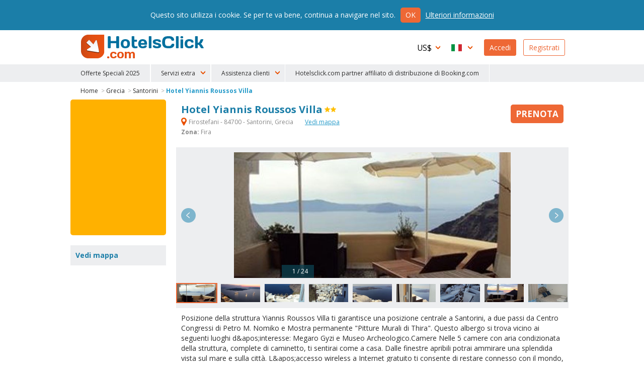

--- FILE ---
content_type: text/html
request_url: https://www.hotelsclick.com/alberghi/grecia/santorini/148419/hotel-yiannis-roussos-villa.html
body_size: 10705
content:
<!DOCTYPE html><html lang="it">
    <head>
		<meta charset="utf-8">
        
		<!--[if IE]><meta http-equiv='X-UA-Compatible' content='IE=edge,chrome=1'><![endif]-->
		<meta name="viewport" content="initial-scale=1, user-scalable=no, width=device-width">
		<meta name="apple-mobile-web-app-capable" content="yes">

        
        <script type="text/javascript">
            window.dataLayer = window.dataLayer || [];
        </script>
        
        
        
        <script type="text/javascript">
            (function(w,d,s,l,i){w[l]=w[l]||[];w[l].push({'gtm.start':
                new Date().getTime(),event:'gtm.js'});var f=d.getElementsByTagName(s)[0],
                j=d.createElement(s),dl=l!='dataLayer'?'&l='+l:'';j.async=true;j.src=
                'https://www.googletagmanager.com/gtm.js?id='+i+dl;f.parentNode.insertBefore(j,f);
                })(window,document,'script','dataLayer','GTM-N8TNK24');
        </script>
        
        

        		<link rel="alternate" hreflang="it" href="https://www.hotelsclick.com/alberghi/grecia/santorini/148419/hotel-yiannis-roussos-villa.html">
		<link rel="alternate" hreflang="en" href="https://www.hotelsclick.com/hotels/greece/santorini/148419/hotel-yiannis-roussos-villa.html">
		<link rel="alternate" hreflang="fr" href="https://www.hotelsclick.com/auberges/grece/santorini/148419/hotel-yiannis-roussos-villa.html">
		<link rel="alternate" hreflang="de" href="https://www.hotelsclick.com/gasthofe/griechenland/santorini/148419/hotel-yiannis-roussos-villa.html">
		<link rel="alternate" hreflang="es" href="https://www.hotelsclick.com/hoteles/grecia/santorini/148419/hotel-yiannis-roussos-villa.html">

        <meta name="majestic-site-verification" content="MJ12_a408d0d1-75a8-42ea-afde-5fdea8d8f360">
        <link rel="shortcut icon" href="https://www.hotelsclick.com/images_dir/favicon.ico" />
        <link rel="apple-touch-icon" sizes="57x57" href="https://www.hotelsclick.com/images_dir/favicons/apple-touch-icon-57x57.png">
        <link rel="apple-touch-icon" sizes="60x60" href="https://www.hotelsclick.com/images_dir/favicons/apple-touch-icon-60x60.png">
        <link rel="apple-touch-icon" sizes="72x72" href="https://www.hotelsclick.com/images_dir/favicons/apple-touch-icon-72x72.png">
        <link rel="apple-touch-icon" sizes="76x76" href="https://www.hotelsclick.com/images_dir/favicons/apple-touch-icon-76x76.png">
        <link rel="apple-touch-icon" sizes="114x114" href="https://www.hotelsclick.com/images_dir/favicons/apple-touch-icon-114x114.png">
        <link rel="apple-touch-icon" sizes="120x120" href="https://www.hotelsclick.com/images_dir/favicons/apple-touch-icon-120x120.png">
        <link rel="apple-touch-icon" sizes="144x144" href="https://www.hotelsclick.com/images_dir/favicons/apple-touch-icon-144x144.png">
        <link rel="apple-touch-icon" sizes="152x152" href="https://www.hotelsclick.com/images_dir/favicons/apple-touch-icon-152x152.png">
        <link rel="apple-touch-icon" sizes="180x180" href="https://www.hotelsclick.com/images_dir/favicons/apple-touch-icon-180x180.png">
        <link rel="icon" type="image/png" href="https://www.hotelsclick.com/images_dir/favicons/192x192-hc.png" sizes="192x192">
        <meta name="msapplication-square70x70logo" content="https://www.hotelsclick.com/images_dir/favicons/smalltile.png" />
        <meta name="msapplication-square150x150logo" content="https://www.hotelsclick.com/images_dir/favicons/mediumtile.png" />
        <meta name="msapplication-wide310x150logo" content="https://www.hotelsclick.com/images_dir/favicons/widetile.png" />
        <meta name="msapplication-square310x310logo" content="https://www.hotelsclick.com/images_dir/favicons/largetile.png" />
        <link rel="help" href="https://www.hotelsclick.com/hotels.html" />

                <meta property="og:image" content="https://pictures.netstorming.net/common/hotels/santorini/148419/grandi/yiannis-roussos-villa.0.jpg">
        

        <link rel="canonical" href="https://www.hotelsclick.com/alberghi/grecia/santorini/148419/hotel-yiannis-roussos-villa.html">



        		<base href="https://www.hotelsclick.com/">
        
        <title>Hotel Yiannis Roussos Villa, Santorini. Prenota con Hotelsclick.com</title>
        <meta name="description" content="Hotel Yiannis Roussos Villa, Santorini in zona Fira: trova le migliori offerte e prenota la tua camera.">


        

                                    
                <meta name="robots" content="index,follow">
        

        <link rel="icon" type="image/png" href="https://www.hotelsclick.com/images_dir/hotelsclick/hotelsclick-32x32.png" sizes="32x32" />
		<link rel="icon" type="image/png" href="https://www.hotelsclick.com/images_dir/hotelsclick/hotelsclick-16x16.png" sizes="16x16" />
        

        
        <link rel="search" type="application/opensearchdescription+xml" href="https://www.hotelsclick.com/opensearch.xml" title="Prenotazione Hotel, prenota il tuo albergo online con HotelsClick.com - Sconto su Alberghi Economici e di Lusso">
        
                                
        
        
        
        
        
        <link href="https://fonts.googleapis.com/css?family=Open+Sans:400,700" rel="stylesheet">

        
        <link rel="stylesheet " type='text/css' href="https://www.hotelsclick.com/it/stylesheet-5aq4Zp69YToxOntpOjA7czoyMToiaG90ZWxzY2xpY2svc3R5bGUuY3NzIjt996pZ4qa5.css">

        
        <!--[if lt IE 9]>
        <script src="https://oss.maxcdn.com/html5shiv/3.7.2/html5shiv.min.js"></script>
        <script src="https://oss.maxcdn.com/respond/1.4.2/respond.min.js"></script>
        <![endif]-->

        

        
        
        
                        
        <script>
            (function (w,i,d,g,e,t,s) {w[d] = w[d]||[];t= i.createElement(g);
                t.async=1;t.src=e;s=i.getElementsByTagName(g)[0];s.parentNode.insertBefore(t, s);
            })(window, document, '_gscq','script','//widgets.getsitecontrol.com/60303/script.js');
        </script>
        
                

		
		

        <meta name="google-site-verification" content="zCLM3o0EHQJhw1YGmlKmMM3IcpilBgmXvK-4WeAHwyo">
    </head>

    

    <body class="hotelpage   min_width ">

    
    
    <noscript><iframe src="https://www.googletagmanager.com/ns.html?id=GTM-N8TNK24" height="0" width="0" style="display:none;visibility:hidden"></iframe></noscript>
    
    

	
                                        		<!--[if lt IE 8]><p class="browserupgrade">Stai usando una versione <strong>non aggiornata</strong> del browser. <a href="http://browsehappy.com/?locale=it" target="_blank" rel="nofollow">Aggiornalo</a> per ottimizzare la navigazione</p><![endif]-->

		<div class="wrp is_desktop">

            			<header>
				<div id="hdr">
					<div class="cnt">
						<h1><a href="https://www.hotelsclick.com/it/">HotelsClick.com</a></h1>

                        
                                                                            
                         

						<nav>
							<div id="menu_wrp">
								<div id="user_ico" class="mobile_menu"><p class="userico"><span>Utente</span></p></div>
								<div id="menu_ico" class="mobile_menu"><p class="burgermenu"><i><span>Menu</span></i></p></div>
								<ul id="menu">
									<li class="menu_item ico dropdown curr onmobile">
                                                                                <span class="current_curr">US$</span>
										<div class="submenu">
											<ul>
																								<li onclick="changeNavigationCurrency('EUR')">
													<span class="curr_name">Euro</span> <span class="curr_symb">€</span>
												</li>
																								<li class="selected" onclick="changeNavigationCurrency('USD')">
													<span class="curr_name">Dollaro americano</span> <span class="curr_symb">US$</span>
												</li>
																								<li onclick="changeNavigationCurrency('GBP')">
													<span class="curr_name">Sterlina Inglese</span> <span class="curr_symb">£</span>
												</li>
																								<li onclick="changeNavigationCurrency('NOK')">
													<span class="curr_name">Corona Norvegese</span> <span class="curr_symb">NOK</span>
												</li>
																								<li onclick="changeNavigationCurrency('DKK')">
													<span class="curr_name">Corona danese</span> <span class="curr_symb">DKK</span>
												</li>
																								<li onclick="changeNavigationCurrency('SEK')">
													<span class="curr_name">Corona svedese</span> <span class="curr_symb">SEK</span>
												</li>
																								<li onclick="changeNavigationCurrency('AUD')">
													<span class="curr_name">Dollaro australiano</span> <span class="curr_symb">AUD</span>
												</li>
																								<li onclick="changeNavigationCurrency('CHF')">
													<span class="curr_name">Franco Svizzero</span> <span class="curr_symb">CHF</span>
												</li>
																								<li onclick="changeNavigationCurrency('CZK')">
													<span class="curr_name">Corona Ceca</span> <span class="curr_symb">Kč</span>
												</li>
																								<li onclick="changeNavigationCurrency('AED')">
													<span class="curr_name">Dirham degli Emirati Arabi Uniti</span> <span class="curr_symb">AED</span>
												</li>
																								<li onclick="changeNavigationCurrency('CAD')">
													<span class="curr_name">Dollaro Canadese</span> <span class="curr_symb">CAD</span>
												</li>
																								<li onclick="changeNavigationCurrency('SGD')">
													<span class="curr_name">Dollaro di Singapore</span> <span class="curr_symb">S$</span>
												</li>
																								<li onclick="changeNavigationCurrency('NZD')">
													<span class="curr_name">Dollaro neozelandese</span> <span class="curr_symb">NZD</span>
												</li>
																								<li onclick="changeNavigationCurrency('HUF')">
													<span class="curr_name">Fiorino Ungherese</span> <span class="curr_symb">HUF</span>
												</li>
																								<li onclick="changeNavigationCurrency('BGN')">
													<span class="curr_name">Lev Bulgaro</span> <span class="curr_symb">BGN</span>
												</li>
																								<li onclick="changeNavigationCurrency('RON')">
													<span class="curr_name">Nuovo Leu Rumeno</span> <span class="curr_symb">lei</span>
												</li>
																								<li onclick="changeNavigationCurrency('ILS')">
													<span class="curr_name">Nuovo Siclo Israeliano</span> <span class="curr_symb">ILS</span>
												</li>
																								<li onclick="changeNavigationCurrency('ARS')">
													<span class="curr_name">Peso Argentino</span> <span class="curr_symb">AR$</span>
												</li>
																								<li onclick="changeNavigationCurrency('CLP')">
													<span class="curr_name">Peso Cileno</span> <span class="curr_symb">CL$</span>
												</li>
																								<li onclick="changeNavigationCurrency('COP')">
													<span class="curr_name">Peso Colombiano</span> <span class="curr_symb">COP</span>
												</li>
																								<li onclick="changeNavigationCurrency('PHP')">
													<span class="curr_name">Peso Filippino</span> <span class="curr_symb">PHP</span>
												</li>
																								<li onclick="changeNavigationCurrency('MXN')">
													<span class="curr_name">Peso Messicano</span> <span class="curr_symb">MXN</span>
												</li>
																								<li onclick="changeNavigationCurrency('UYU')">
													<span class="curr_name">Peso Uruguaiano</span> <span class="curr_symb">$U</span>
												</li>
																								<li onclick="changeNavigationCurrency('ZAR')">
													<span class="curr_name">Rand Sudafricano</span> <span class="curr_symb">ZAR</span>
												</li>
																								<li onclick="changeNavigationCurrency('BRL')">
													<span class="curr_name">Real brasiliano</span> <span class="curr_symb">BRL</span>
												</li>
																								<li onclick="changeNavigationCurrency('MYR')">
													<span class="curr_name">Ringgit Malese</span> <span class="curr_symb">MYR</span>
												</li>
																								<li onclick="changeNavigationCurrency('RUB')">
													<span class="curr_name">Rublo russo</span> <span class="curr_symb">RUB</span>
												</li>
																								<li onclick="changeNavigationCurrency('INR')">
													<span class="curr_name">Rupia Indiana</span> <span class="curr_symb">Rs.</span>
												</li>
																								<li onclick="changeNavigationCurrency('PEN')">
													<span class="curr_name">Sol Peruviano</span> <span class="curr_symb">S/.</span>
												</li>
																								<li onclick="changeNavigationCurrency('JPY')">
													<span class="curr_name">Yen Giapponese</span> <span class="curr_symb">¥</span>
												</li>
																								<li onclick="changeNavigationCurrency('PLN')">
													<span class="curr_name">Złoty polacco</span> <span class="curr_symb">zł</span>
												</li>
																							</ul>
										</div>
                                        									</li>
									<li class="menu_item ico dropdown lang onmobile">

                                                                                                                                                                    
										
                                        <span class="current_lang it">Italiano</span>
										<div class="submenu">
											<ul>
																																																												<li>
													<a href="https://www.hotelsclick.com/hotels/greece/santorini/148419/hotel-yiannis-roussos-villa.html">
														<span class="lang_name">English</span> <span class="lang_symb en">EN</span>
													</a>
												</li>
																																																<li>
													<a href="https://www.hotelsclick.com/auberges/grece/santorini/148419/hotel-yiannis-roussos-villa.html">
														<span class="lang_name">Français</span> <span class="lang_symb fr">FR</span>
													</a>
												</li>
																																																<li>
													<a href="https://www.hotelsclick.com/gasthofe/griechenland/santorini/148419/hotel-yiannis-roussos-villa.html">
														<span class="lang_name">Deutsch</span> <span class="lang_symb de">DE</span>
													</a>
												</li>
																																																<li>
													<a href="https://www.hotelsclick.com/hoteles/grecia/santorini/148419/hotel-yiannis-roussos-villa.html">
														<span class="lang_name">Español</span> <span class="lang_symb es">ES</span>
													</a>
												</li>
																																			</ul>
										</div>

                                        									</li>

                                    


                                    									<li class="menu_item signin signbutton">
										<a title="Benvenuto! Sei Già Registrato? Accedi Al Tuo Profilo" href="https://www.hotelsclick.com/bookings.php">Accedi</a>
									</li>

									<li class="menu_item signup signbutton">
										<a title="Sei Un Nuovo Utente? Registrati" href="https://www.hotelsclick.com/user_manager/register.php">Registrati</a>
									</li>

                                    

								</ul>

							</div>
						</nav>
					</div>


 
					<div id="hotlinks_wrp">
						<ul id="hotlinks" class="cnt">
						
                                <li class="ico specialoffers onmobile" data-order="1">
                                    <a href="/it/offerte-lampo-hotel.html">Offerte Speciali 2025</a>
                                </li>

                                                        
                                                        
                            <li class="onmobile" style="display:none;">
                                                                                                                                    <a  title="Trasferimenti" href="https://www.hotelsclick.com/it/trasferimenti.html" rel="nofollow" onclick="_gaq.push(['_trackEvent', 'Home Page - menu', 'POS 1 - iframe', 'Transfers [it]', 1]);">Trasferimenti</a>
                            </li>
                            <li class="onmobile" style="display:none;">
                                <a  title="Auto" href="http://cars.hotelsclick.com/it/auto.html" onclick="_gaq.push(['_trackEvent', 'Home Page - menu', 'POS 2 - iframe', 'Car renting [it]', 1]);">Auto</a>
                            </li>
                            <li class="onmobile" style="display:none;">
                                                                <a  href="https://www.partner.viator.com/it/25736/" title="Attrazioni" rel="nofollow" target="_blank"  onclick="_gaq.push(['_trackEvent', 'Home Page - menu', 'POS 2 - WL', 'Attractions viator [it]', 1]);">Attrazioni</a>
                                                            </li>
                                                        <li class="onmobile" style="display:none;">
                                <a  title="Sci" href="https://www.hotelsclick.com/it/sci.html" onclick="_gaq.push(['_trackEvent', 'Home Page - menu', 'POS 7 - iframe', 'Ski [it]', 1]);">Sci</a>
                            </li>
                            <li class="onmobile" style="display:none;">
                                <a title="Traghetti" href="https://www.hotelsclick.com/it/traghetti.html" onclick="_gaq.push(['_trackEvent', 'Home Page - menu', 'POS 9 - iframe', 'Ferries [it]', 1]);">Traghetti</a>
                            </li>
                            <li class="onmobile" style="display:none;">
                                <a href="/informazioni/faqs.html">F.A.Q.</a>
                            </li>
                                
                                <li class="onmobile" style="display:none;">
                                    <a href="/it/contatti.html">Contattaci</a>
                                </li>
                                
                            
                                                        <li class="ico dropdown extra_services" data-order="2">
                                <span>Servizi extra</span>
                                <div class="submenu">
                                    <ol>
                                        <li>
                                                                                                                                                                                    <a  title="Trasferimenti" href="https://www.hotelsclick.com/it/trasferimenti.html" rel="nofollow" onclick="_gaq.push(['_trackEvent', 'Home Page - menu', 'POS 1 - iframe', 'Transfers [it]', 1]);">Trasferimenti</a>
                                        </li>
                                        <li>
                                            <a  title="Auto" href="http://cars.hotelsclick.com/it/auto.html"  onclick="_gaq.push(['_trackEvent', 'Home Page - menu', 'POS 2 - iframe', 'Car renting [it]', 1]);">Auto</a>
                                        </li>
                                        <li>
                                                                                        <a  href="https://www.partner.viator.com/it/25736/" title="Attrazioni" rel="nofollow" target="_blank" onclick="_gaq.push(['_trackEvent', 'Home Page - menu', 'POS 2 - WL', 'Attractions viator [it]', 1]);">Attrazioni</a>
                                                                                    </li>
                                        <li>
                                            <a  title="Sci" href="https://www.hotelsclick.com/it/sci.html" onclick="_gaq.push(['_trackEvent', 'Home Page - menu', 'POS 7 - iframe', 'Ski [it]', 1]);">Sci</a>
                                        </li>
                                        <li>
                                            <a title="Traghetti" href="https://www.hotelsclick.com/it/traghetti.html" onclick="_gaq.push(['_trackEvent', 'Home Page - menu', 'POS 9 - iframe', 'Ferries [it]', 1]);">Traghetti</a>
                                        </li>
                                    </ol>
                                </div>
                            </li>
                                                        
                            <li class="ico dropdown customer_care" data-order="2">
                                <span>Assistenza clienti</span>
                                <div class="submenu">
                                    <ol>
                                        <li><a href="/informazioni/faqs.html">F.A.Q.</a></li>
                                        
                                            <li><a href="/it/contatti.html">Contattaci</a></li>
                                        
                                    </ol>
                                </div>
                            </li>    
                            
                            
                                <li class="ico specialoffers onmobile">
                                                                            <a href="/informazioni/terms.html" target="_blank" rel="nofollow noopener">Hotelsclick.com partner affiliato di distribuzione di Booking.com</a>
                                                                    </li>
                            
                            

						</ul>
					</div>


				</div>
			</header>
            
			<main>
                
				
				<div id="error" class="error_div cnt" style="display: none;">
					<a id="eanchor"></a>
					<div class="error_border">
						<fieldset class="error_field">
							<legend><span class="red_font">Errore</span></legend>
							<span id="error_text"></span>
							<span class="cursor_pointer" onclick="hide_error();">chiudi</span>
						</fieldset>
					</div>
				</div>


				
        













    
    
            
    
    



    
    
    






<div class="internal cnt hotel" itemscope itemtype="http://schema.org/Hotel">

    <input type="hidden" id="client" name="client" value="actorb2c"/>

    

    
    
    
    

    <div id="breadcrumb" class="spacer">
        <ol>
            <li><a href="https://www.hotelsclick.com/it/">Home</a> ></li>
            <li><a href="https://www.hotelsclick.com/alberghi/GR/hotel-grecia.html">Grecia</a> ></li>
            <li><a href="https://www.hotelsclick.com/alberghi/grecia/SANO/hotel-santorini.html">Santorini</a> ></li>
            <li><a itemprop="url" href="https://www.hotelsclick.com/alberghi/grecia/santorini/148419/hotel-yiannis-roussos-villa.html" class="selected">Hotel Yiannis Roussos Villa</a></li>
        </ol>
        <script type="application/ld+json">
        {
           "@context":"http://schema.org",
           "@type":"WebPage",
           "breadcrumb":{
              "@type":"BreadcrumbList",
              "itemListElement":[
                 {
                    "@type":"ListItem",
                    "position":1,
                    "item":{
                       "@id":"/",
                       "name":"HotelsClick.com"
                    }
                 },
                 {
                    "@type":"ListItem",
                    "position":2,
                    "item":{
                        "@id": "https://www.hotelsclick.com/alberghi/GR/hotel-grecia.html",
                        "name": "Grecia"
                    }
                 },
                 {
                    "@type":"ListItem",
                    "position":3,
                    "item":{
                       "@id":"https://www.hotelsclick.com/alberghi/grecia/SANO/hotel-santorini.html",
                       "name":"Santorini"
                    }
                 },
                 {
                    "@type":"ListItem",
                    "position":4,
                    "item":{
                       "@id":"",
                       "name":"Hotel Yiannis Roussos Villa"
                    }
                 }
              ]
           }
        }
        </script>
    </div>
    
        

        <div class="main">
    
        <div class="title">
            <div class="title_cnt">
                <div class="name">
                    <h1>
                        <span itemprop="name">Hotel Yiannis Roussos Villa</span>
                    </h1>
                     <span class="cat"><span class="s2" title="Hotel Yiannis Roussos Villa 2 Stelle">2 Stelle</span></span>                </div>

                                <p class="address">
                    <strong itemprop="address" class="gmapopener" onclick="_gaq.push(['_trackEvent', 'Hotel Page', 'View Hotel Map - LINK (address)','SANO 148419']);"><span>&nbsp;</span> Firostefani - 84700 -  Santorini,
                        Grecia
                    </strong>
                                        <strong class="gmapopener altlink" onclick="_gaq.push(['_trackEvent', 'Hotel Page', 'View Hotel Map - LINK','SANO 148419']);">Vedi mappa</strong>
                                                                <br>
                        <strong>Zona:</strong> Fira
                                                        </p>
                
                            </div>

                        <div class="minprice_td">
                <div class="inner">
                                                            <a href="alberghi/grecia/santorini/148419/hotel-yiannis-roussos-villa.html#form_results_wrp" class="scrollto nooff booknow no_minprice "><span class="cta_book">Prenota</span></a>
                </div>
            </div>
                    </div>


                            


                                
            <div id="carousel_wrp" class="carousel_wrp_v2 narrow" data-type="ajax">
                <div id="carousel_load">&nbsp;</div>
                                <div class="carousel_v2">
                                        <div class="item" data-thumb="https://pictures.netstorming.net/common/hotels/santorini/148419/icone/yiannis-roussos-villa.0.jpg" data-src="https://pictures.netstorming.net/common/hotels/santorini/148419/grandi/yiannis-roussos-villa.0.jpg" data-highres="https://pictures.netstorming.net/common/hotels/santorini/148419/alta-risoluzione/yiannis-roussos-villa.0.jpg" id="phid_1" >
                        <img class="item_photo" data-src="https://pictures.netstorming.net/common/hotels/santorini/148419/grandi/yiannis-roussos-villa.0.jpg" data-caption="&nbsp;&nbsp;&nbsp;1 / 24" title="Foto Hotel Yiannis Roussos Villa Santorini: " alt="Hotel Yiannis Roussos Villa Santorini: Foto ">
                    </div>
                                        <div class="item" data-thumb="https://pictures.netstorming.net/common/hotels/santorini/148419/icone/yiannis-roussos-villa-spa.12.jpg" data-src="https://pictures.netstorming.net/common/hotels/santorini/148419/grandi/yiannis-roussos-villa-spa.12.jpg" data-highres="https://pictures.netstorming.net/common/hotels/santorini/148419/alta-risoluzione/yiannis-roussos-villa-spa.12.jpg" id="phid_2" >
                        <img class="item_photo" data-src="https://pictures.netstorming.net/common/hotels/santorini/148419/grandi/yiannis-roussos-villa-spa.12.jpg" data-caption="&nbsp;&nbsp;&nbsp;2 / 24" title="Foto Hotel Yiannis Roussos Villa Santorini: " alt="Hotel Yiannis Roussos Villa Santorini: Foto ">
                    </div>
                                        <div class="item" data-thumb="https://pictures.netstorming.net/common/hotels/santorini/148419/icone/yiannis-roussos-villa-sala-cerimonie.24.jpg" data-src="https://pictures.netstorming.net/common/hotels/santorini/148419/grandi/yiannis-roussos-villa-sala-cerimonie.24.jpg" data-highres="https://pictures.netstorming.net/common/hotels/santorini/148419/alta-risoluzione/yiannis-roussos-villa-sala-cerimonie.24.jpg" id="phid_3" >
                        <img class="item_photo" data-src="https://pictures.netstorming.net/common/hotels/santorini/148419/grandi/yiannis-roussos-villa-sala-cerimonie.24.jpg" data-caption="&nbsp;&nbsp;&nbsp;3 / 24" title="Foto Hotel Yiannis Roussos Villa Santorini: " alt="Hotel Yiannis Roussos Villa Santorini: Foto ">
                    </div>
                                        <div class="item" data-thumb="https://pictures.netstorming.net/common/hotels/santorini/148419/icone/yiannis-roussos-villa-mappa.26.jpg" data-src="https://pictures.netstorming.net/common/hotels/santorini/148419/grandi/yiannis-roussos-villa-mappa.26.jpg" data-highres="https://pictures.netstorming.net/common/hotels/santorini/148419/alta-risoluzione/yiannis-roussos-villa-mappa.26.jpg" id="phid_4" >
                        <img class="item_photo" data-src="https://pictures.netstorming.net/common/hotels/santorini/148419/grandi/yiannis-roussos-villa-mappa.26.jpg" data-caption="&nbsp;&nbsp;&nbsp;4 / 24" title="Foto Hotel Yiannis Roussos Villa Santorini: " alt="Hotel Yiannis Roussos Villa Santorini: Foto ">
                    </div>
                                        <div class="item" data-thumb="https://pictures.netstorming.net/common/hotels/santorini/148419/icone/yiannis-roussos-villa-spiaggia.34.jpg" data-src="https://pictures.netstorming.net/common/hotels/santorini/148419/grandi/yiannis-roussos-villa-spiaggia.34.jpg" data-highres="https://pictures.netstorming.net/common/hotels/santorini/148419/alta-risoluzione/yiannis-roussos-villa-spiaggia.34.jpg" id="phid_5" >
                        <img class="item_photo" data-src="https://pictures.netstorming.net/common/hotels/santorini/148419/grandi/yiannis-roussos-villa-spiaggia.34.jpg" data-caption="&nbsp;&nbsp;&nbsp;5 / 24" title="Foto Hotel Yiannis Roussos Villa Santorini: " alt="Hotel Yiannis Roussos Villa Santorini: Foto ">
                    </div>
                                        <div class="item" data-thumb="https://pictures.netstorming.net/common/hotels/santorini/148419/icone/yiannis-roussos-villa-camera-classic.40.jpg" data-src="https://pictures.netstorming.net/common/hotels/santorini/148419/grandi/yiannis-roussos-villa-camera-classic.40.jpg" data-highres="https://pictures.netstorming.net/common/hotels/santorini/148419/alta-risoluzione/yiannis-roussos-villa-camera-classic.40.jpg" id="phid_6" >
                        <img class="item_photo" data-src="https://pictures.netstorming.net/common/hotels/santorini/148419/grandi/yiannis-roussos-villa-camera-classic.40.jpg" data-caption="&nbsp;&nbsp;&nbsp;6 / 24" title="Foto Hotel Yiannis Roussos Villa Santorini: " alt="Hotel Yiannis Roussos Villa Santorini: Foto ">
                    </div>
                                        <div class="item" data-thumb="https://pictures.netstorming.net/common/hotels/santorini/148419/icone/yiannis-roussos-villa-cucina.42.jpg" data-src="https://pictures.netstorming.net/common/hotels/santorini/148419/grandi/yiannis-roussos-villa-cucina.42.jpg" data-highres="https://pictures.netstorming.net/common/hotels/santorini/148419/alta-risoluzione/yiannis-roussos-villa-cucina.42.jpg" id="phid_7" >
                        <img class="item_photo" data-src="https://pictures.netstorming.net/common/hotels/santorini/148419/grandi/yiannis-roussos-villa-cucina.42.jpg" data-caption="&nbsp;&nbsp;&nbsp;7 / 24" title="Foto Hotel Yiannis Roussos Villa Santorini: " alt="Hotel Yiannis Roussos Villa Santorini: Foto ">
                    </div>
                                        <div class="item" data-thumb="https://pictures.netstorming.net/common/hotels/santorini/148419/icone/yiannis-roussos-villa-sauna.46.jpg" data-src="https://pictures.netstorming.net/common/hotels/santorini/148419/grandi/yiannis-roussos-villa-sauna.46.jpg" data-highres="https://pictures.netstorming.net/common/hotels/santorini/148419/alta-risoluzione/yiannis-roussos-villa-sauna.46.jpg" id="phid_8" >
                        <img class="item_photo" data-src="https://pictures.netstorming.net/common/hotels/santorini/148419/grandi/yiannis-roussos-villa-sauna.46.jpg" data-caption="&nbsp;&nbsp;&nbsp;8 / 24" title="Foto Hotel Yiannis Roussos Villa Santorini: " alt="Hotel Yiannis Roussos Villa Santorini: Foto ">
                    </div>
                                        <div class="item" data-thumb="https://pictures.netstorming.net/common/hotels/santorini/148419/icone/yiannis-roussos-villa-logo.64.jpg" data-src="https://pictures.netstorming.net/common/hotels/santorini/148419/grandi/yiannis-roussos-villa-logo.64.jpg" data-highres="https://pictures.netstorming.net/common/hotels/santorini/148419/alta-risoluzione/yiannis-roussos-villa-logo.64.jpg" id="phid_9" >
                        <img class="item_photo" data-src="https://pictures.netstorming.net/common/hotels/santorini/148419/grandi/yiannis-roussos-villa-logo.64.jpg" data-caption="&nbsp;&nbsp;&nbsp;9 / 24" title="Foto Hotel Yiannis Roussos Villa Santorini: " alt="Hotel Yiannis Roussos Villa Santorini: Foto ">
                    </div>
                                        <div class="item" data-thumb="https://pictures.netstorming.net/common/hotels/santorini/148419/icone/yiannis-roussos-villa-garage.70.jpg" data-src="https://pictures.netstorming.net/common/hotels/santorini/148419/grandi/yiannis-roussos-villa-garage.70.jpg" data-highres="https://pictures.netstorming.net/common/hotels/santorini/148419/alta-risoluzione/yiannis-roussos-villa-garage.70.jpg" id="phid_10" >
                        <img class="item_photo" data-src="https://pictures.netstorming.net/common/hotels/santorini/148419/grandi/yiannis-roussos-villa-garage.70.jpg" data-caption="&nbsp;&nbsp;&nbsp;10 / 24" title="Foto Hotel Yiannis Roussos Villa Santorini: " alt="Hotel Yiannis Roussos Villa Santorini: Foto ">
                    </div>
                                        <div class="item" data-thumb="https://pictures.netstorming.net/common/hotels/santorini/148419/icone/yiannis-roussos-villa-camera-deluxe.72.jpg" data-src="https://pictures.netstorming.net/common/hotels/santorini/148419/grandi/yiannis-roussos-villa-camera-deluxe.72.jpg" data-highres="https://pictures.netstorming.net/common/hotels/santorini/148419/alta-risoluzione/yiannis-roussos-villa-camera-deluxe.72.jpg" id="phid_11" >
                        <img class="item_photo" data-src="https://pictures.netstorming.net/common/hotels/santorini/148419/grandi/yiannis-roussos-villa-camera-deluxe.72.jpg" data-caption="&nbsp;&nbsp;&nbsp;11 / 24" title="Foto Hotel Yiannis Roussos Villa Santorini: " alt="Hotel Yiannis Roussos Villa Santorini: Foto ">
                    </div>
                                        <div class="item" data-thumb="https://pictures.netstorming.net/common/hotels/santorini/148419/icone/yiannis-roussos-villa-centro-benessere.74.jpg" data-src="https://pictures.netstorming.net/common/hotels/santorini/148419/grandi/yiannis-roussos-villa-centro-benessere.74.jpg" data-highres="https://pictures.netstorming.net/common/hotels/santorini/148419/alta-risoluzione/yiannis-roussos-villa-centro-benessere.74.jpg" id="phid_12" >
                        <img class="item_photo" data-src="https://pictures.netstorming.net/common/hotels/santorini/148419/grandi/yiannis-roussos-villa-centro-benessere.74.jpg" data-caption="&nbsp;&nbsp;&nbsp;12 / 24" title="Foto Hotel Yiannis Roussos Villa Santorini: " alt="Hotel Yiannis Roussos Villa Santorini: Foto ">
                    </div>
                                        <div class="item" data-thumb="https://pictures.netstorming.net/common/hotels/santorini/148419/icone/yiannis-roussos-villa-camera-quadrupla.92.jpg" data-src="https://pictures.netstorming.net/common/hotels/santorini/148419/grandi/yiannis-roussos-villa-camera-quadrupla.92.jpg" data-highres="https://pictures.netstorming.net/common/hotels/santorini/148419/alta-risoluzione/yiannis-roussos-villa-camera-quadrupla.92.jpg" id="phid_13" >
                        <img class="item_photo" data-src="https://pictures.netstorming.net/common/hotels/santorini/148419/grandi/yiannis-roussos-villa-camera-quadrupla.92.jpg" data-caption="&nbsp;&nbsp;&nbsp;13 / 24" title="Foto Hotel Yiannis Roussos Villa Santorini: " alt="Hotel Yiannis Roussos Villa Santorini: Foto ">
                    </div>
                                        <div class="item" data-thumb="https://pictures.netstorming.net/common/hotels/santorini/148419/icone/yiannis-roussos-villa-appartamento-minerva.98.jpg" data-src="https://pictures.netstorming.net/common/hotels/santorini/148419/grandi/yiannis-roussos-villa-appartamento-minerva.98.jpg" data-highres="https://pictures.netstorming.net/common/hotels/santorini/148419/alta-risoluzione/yiannis-roussos-villa-appartamento-minerva.98.jpg" id="phid_14" >
                        <img class="item_photo" data-src="https://pictures.netstorming.net/common/hotels/santorini/148419/grandi/yiannis-roussos-villa-appartamento-minerva.98.jpg" data-caption="&nbsp;&nbsp;&nbsp;14 / 24" title="Foto Hotel Yiannis Roussos Villa Santorini: " alt="Hotel Yiannis Roussos Villa Santorini: Foto ">
                    </div>
                                        <div class="item" data-thumb="https://pictures.netstorming.net/common/hotels/santorini/148419/icone/yiannis-roussos-villa-bar-interno.100.jpg" data-src="https://pictures.netstorming.net/common/hotels/santorini/148419/grandi/yiannis-roussos-villa-bar-interno.100.jpg" data-highres="https://pictures.netstorming.net/common/hotels/santorini/148419/alta-risoluzione/yiannis-roussos-villa-bar-interno.100.jpg" id="phid_15" >
                        <img class="item_photo" data-src="https://pictures.netstorming.net/common/hotels/santorini/148419/grandi/yiannis-roussos-villa-bar-interno.100.jpg" data-caption="&nbsp;&nbsp;&nbsp;15 / 24" title="Foto Hotel Yiannis Roussos Villa Santorini: " alt="Hotel Yiannis Roussos Villa Santorini: Foto ">
                    </div>
                                        <div class="item" data-thumb="https://pictures.netstorming.net/common/hotels/santorini/148419/icone/yiannis-roussos-villa-ristorante-panoramico.102.jpg" data-src="https://pictures.netstorming.net/common/hotels/santorini/148419/grandi/yiannis-roussos-villa-ristorante-panoramico.102.jpg" data-highres="https://pictures.netstorming.net/common/hotels/santorini/148419/alta-risoluzione/yiannis-roussos-villa-ristorante-panoramico.102.jpg" id="phid_16" >
                        <img class="item_photo" data-src="https://pictures.netstorming.net/common/hotels/santorini/148419/grandi/yiannis-roussos-villa-ristorante-panoramico.102.jpg" data-caption="&nbsp;&nbsp;&nbsp;16 / 24" title="Foto Hotel Yiannis Roussos Villa Santorini: " alt="Hotel Yiannis Roussos Villa Santorini: Foto ">
                    </div>
                                        <div class="item" data-thumb="https://pictures.netstorming.net/common/hotels/santorini/148419/icone/yiannis-roussos-villa-cantina.111.jpg" data-src="https://pictures.netstorming.net/common/hotels/santorini/148419/grandi/yiannis-roussos-villa-cantina.111.jpg" data-highres="https://pictures.netstorming.net/common/hotels/santorini/148419/alta-risoluzione/yiannis-roussos-villa-cantina.111.jpg" id="phid_17" >
                        <img class="item_photo" data-src="https://pictures.netstorming.net/common/hotels/santorini/148419/grandi/yiannis-roussos-villa-cantina.111.jpg" data-caption="&nbsp;&nbsp;&nbsp;17 / 24" title="Foto Hotel Yiannis Roussos Villa Santorini: " alt="Hotel Yiannis Roussos Villa Santorini: Foto ">
                    </div>
                                        <div class="item" data-thumb="https://pictures.netstorming.net/common/hotels/santorini/148419/icone/yiannis-roussos-villa-stazione-sciistica.138.jpg" data-src="https://pictures.netstorming.net/common/hotels/santorini/148419/grandi/yiannis-roussos-villa-stazione-sciistica.138.jpg" data-highres="https://pictures.netstorming.net/common/hotels/santorini/148419/alta-risoluzione/yiannis-roussos-villa-stazione-sciistica.138.jpg" id="phid_18" >
                        <img class="item_photo" data-src="https://pictures.netstorming.net/common/hotels/santorini/148419/grandi/yiannis-roussos-villa-stazione-sciistica.138.jpg" data-caption="&nbsp;&nbsp;&nbsp;18 / 24" title="Foto Hotel Yiannis Roussos Villa Santorini: " alt="Hotel Yiannis Roussos Villa Santorini: Foto ">
                    </div>
                                        <div class="item" data-thumb="https://pictures.netstorming.net/common/hotels/santorini/148419/icone/yiannis-roussos-villa-soggiorno-e-angolo-cottura.164.jpg" data-src="https://pictures.netstorming.net/common/hotels/santorini/148419/grandi/yiannis-roussos-villa-soggiorno-e-angolo-cottura.164.jpg" data-highres="https://pictures.netstorming.net/common/hotels/santorini/148419/alta-risoluzione/yiannis-roussos-villa-soggiorno-e-angolo-cottura.164.jpg" id="phid_19" >
                        <img class="item_photo" data-src="https://pictures.netstorming.net/common/hotels/santorini/148419/grandi/yiannis-roussos-villa-soggiorno-e-angolo-cottura.164.jpg" data-caption="&nbsp;&nbsp;&nbsp;19 / 24" title="Foto Hotel Yiannis Roussos Villa Santorini: " alt="Hotel Yiannis Roussos Villa Santorini: Foto ">
                    </div>
                                        <div class="item" data-thumb="https://pictures.netstorming.net/common/hotels/santorini/148419/icone/yiannis-roussos-villa-biblioteca.170.jpg" data-src="https://pictures.netstorming.net/common/hotels/santorini/148419/grandi/yiannis-roussos-villa-biblioteca.170.jpg" data-highres="https://pictures.netstorming.net/common/hotels/santorini/148419/alta-risoluzione/yiannis-roussos-villa-biblioteca.170.jpg" id="phid_20" >
                        <img class="item_photo" data-src="https://pictures.netstorming.net/common/hotels/santorini/148419/grandi/yiannis-roussos-villa-biblioteca.170.jpg" data-caption="&nbsp;&nbsp;&nbsp;20 / 24" title="Foto Hotel Yiannis Roussos Villa Santorini: " alt="Hotel Yiannis Roussos Villa Santorini: Foto ">
                    </div>
                                        <div class="item" data-thumb="https://pictures.netstorming.net/common/hotels/santorini/148419/icone/yiannis-roussos-villa-dettagli-strutturali.174.jpg" data-src="https://pictures.netstorming.net/common/hotels/santorini/148419/grandi/yiannis-roussos-villa-dettagli-strutturali.174.jpg" data-highres="https://pictures.netstorming.net/common/hotels/santorini/148419/alta-risoluzione/yiannis-roussos-villa-dettagli-strutturali.174.jpg" id="phid_21" >
                        <img class="item_photo" data-src="https://pictures.netstorming.net/common/hotels/santorini/148419/grandi/yiannis-roussos-villa-dettagli-strutturali.174.jpg" data-caption="&nbsp;&nbsp;&nbsp;21 / 24" title="Foto Hotel Yiannis Roussos Villa Santorini: " alt="Hotel Yiannis Roussos Villa Santorini: Foto ">
                    </div>
                                        <div class="item" data-thumb="https://pictures.netstorming.net/common/hotels/santorini/148419/icone/yiannis-roussos-villa-dormitorio-6-pax.181.jpg" data-src="https://pictures.netstorming.net/common/hotels/santorini/148419/grandi/yiannis-roussos-villa-dormitorio-6-pax.181.jpg" data-highres="https://pictures.netstorming.net/common/hotels/santorini/148419/alta-risoluzione/yiannis-roussos-villa-dormitorio-6-pax.181.jpg" id="phid_22" >
                        <img class="item_photo" data-src="https://pictures.netstorming.net/common/hotels/santorini/148419/grandi/yiannis-roussos-villa-dormitorio-6-pax.181.jpg" data-caption="&nbsp;&nbsp;&nbsp;22 / 24" title="Foto Hotel Yiannis Roussos Villa Santorini: " alt="Hotel Yiannis Roussos Villa Santorini: Foto ">
                    </div>
                                        <div class="item" data-thumb="https://pictures.netstorming.net/common/hotels/santorini/148419/icone/yiannis-roussos-villa-bagno-superior.186.jpg" data-src="https://pictures.netstorming.net/common/hotels/santorini/148419/grandi/yiannis-roussos-villa-bagno-superior.186.jpg" data-highres="https://pictures.netstorming.net/common/hotels/santorini/148419/alta-risoluzione/yiannis-roussos-villa-bagno-superior.186.jpg" id="phid_23" >
                        <img class="item_photo" data-src="https://pictures.netstorming.net/common/hotels/santorini/148419/grandi/yiannis-roussos-villa-bagno-superior.186.jpg" data-caption="&nbsp;&nbsp;&nbsp;23 / 24" title="Foto Hotel Yiannis Roussos Villa Santorini: " alt="Hotel Yiannis Roussos Villa Santorini: Foto ">
                    </div>
                                        <div class="item" data-thumb="https://pictures.netstorming.net/common/hotels/santorini/148419/icone/yiannis-roussos-villa-signature-lake-side-room.189.jpg" data-src="https://pictures.netstorming.net/common/hotels/santorini/148419/grandi/yiannis-roussos-villa-signature-lake-side-room.189.jpg" data-highres="https://pictures.netstorming.net/common/hotels/santorini/148419/alta-risoluzione/yiannis-roussos-villa-signature-lake-side-room.189.jpg" id="phid_24" >
                        <img class="item_photo" data-src="https://pictures.netstorming.net/common/hotels/santorini/148419/grandi/yiannis-roussos-villa-signature-lake-side-room.189.jpg" data-caption="&nbsp;&nbsp;&nbsp;24 / 24" title="Foto Hotel Yiannis Roussos Villa Santorini: " alt="Hotel Yiannis Roussos Villa Santorini: Foto ">
                    </div>
                                    </div>
            </div>
                    


        

        <div id="text_wrp" class="txtshorter">
            

            

                                                
                

                <div class="text full">
                    <p>
                        Posizione della struttura Yiannis Roussos Villa ti garantisce una posizione centrale a Santorini, a due passi da Centro Congressi di Petro M. Nomiko e Mostra permanente "Pitture Murali di Thira". Questo albergo si trova vicino ai seguenti luoghi d&amp;apos;interesse: Megaro Gyzi e Museo Archeologico.Camere Nelle 5 camere con aria condizionata della struttura, complete di caminetto, ti sentirai come a casa. Dalle finestre apribili potrai ammirare una splendida vista sul mare e sulla città. L&amp;apos;accesso wireless a Internet gratuito ti consente di restare connesso con il mondo, mentre la TV con canali via satellite è l&amp;apos;ideale per concedersi un po&amp;apos; di svago. I comfort includono cassaforte e una scrivania, mentre le pulizie sono eseguite tutti i giorni.Servizi ricreativi, premium e spa Fatti coccolare con massaggi e scopri i servizi ricreativi, tra cui una vasca idromassaggio. La struttura propone, inoltre, accesso wireless a Internet gratuito, un caminetto nella hall e una TV nella hall.Pasti La colazione continentale, con supplemento, viene servita tutti i giorni nell’area dedicata alla colazione .Servizi business e altri comfort Potrai usufruire di un business center, check-in veloce e check-out veloce. È possibile usufruire gratuitamente di una navetta per il terminal dei traghetti (su richiesta) e di una navetta dall&amp;apos;aeroporto all&amp;apos;hotel.
                    </p>
                </div>

                
                

                    </div>


                    
            <div id="form_results_wrp" style="height:250px;">
                <div id="search_form" class="wide" style="height:230px; -moz-border-radius: 5px 5px 5px 5px;-webkit-border-radius: 5px 5px 5px 5px;border-radius: 5px 5px 5px 5px;">
                    <div id="booking_widget_form">

                            
<ins class="bookingaff" data-aid="1812068" data-target_aid="1812068" data-prod="nsb" data-width="100%" data-height="auto" data-lang="it" data-currency="USD" data-label="homepage_form" data-ss="yiannis roussos villa santorini">
    <!-- Anything inside will go away once widget is loaded. -->
    <a href="//www.booking.com?aid=1812068">Booking.com</a>
</ins>
<script type="text/javascript">
    (function(d, sc, u) {
        var s = d.createElement(sc), p = d.getElementsByTagName(sc)[0];
        s.type = 'text/javascript';
        s.async = true;
        s.src = u + '?v=' + (+new Date());
        p.parentNode.insertBefore(s,p);
    })(document, 'script', '//aff.bstatic.com/static/affiliate_base/js/flexiproduct.js');
</script>

                    </div>
                </div>
            </div>
        
        


        
        

        

        

        

                        
        
        

                


         
        

        
        <a id="booknowfx" href="https://www.hotelsclick.com/alberghi/grecia/santorini/148419/hotel-yiannis-roussos-villa.html#form_results_wrp" class="scrollto nooff ">Prenota</a>

        <div id="gmapdialog" title="Posizione" data-hotel-id="148419"></div>

        
        </div>

    <div class="sidebar">

                <div id="form_bar" style="min-height:270px;">
            
                
<ins class="bookingaff" data-aid="1812068" data-target_aid="1812068" data-prod="nsb" data-width="100%" data-height="auto" data-lang="it" data-currency="USD" data-label="homepage_form" data-ss="yiannis roussos villa santorini">
    <!-- Anything inside will go away once widget is loaded. -->
    <a href="//www.booking.com?aid=1812068">Booking.com</a>
</ins>
<script type="text/javascript">
    (function(d, sc, u) {
        var s = d.createElement(sc), p = d.getElementsByTagName(sc)[0];
        s.type = 'text/javascript';
        s.async = true;
        s.src = u + '?v=' + (+new Date());
        p.parentNode.insertBefore(s,p);
    })(document, 'script', '//aff.bstatic.com/static/affiliate_base/js/flexiproduct.js');
</script>
        </div>
        
        <div id="map_wrp" class="sidebox">
            <h3>Vedi mappa</h3>
            <p>
                <span class="gmapopener" onclick="_gaq.push(['_trackEvent', 'Hotel Page', 'View Hotel Map - IMG','SANO 148419']);" title="Mappa YIANNIS ROUSSOS VILLA" style="background-image: url('https://pictures.netstorming.net/common/hotels/mappe/148419/mappa-yiannis-roussos-villa-santorini.png')">
                    <img src="https://pictures.netstorming.net/common/hotels/mappe/148419/mappa-yiannis-roussos-villa-santorini.png" alt="Mappa YIANNIS ROUSSOS VILLA" title="Mappa YIANNIS ROUSSOS VILLA SANTORINI" />
                </span>
            </p>
        </div>

        <div id="accepted_cc" class="sidebox">
            <h3>Metodi di pagamento</h3>
            <p class="payment_type">
    <span class="cc" id="mastercard">Mastercard</span>
    <span class="cc" id="visa">Visa</span>
    <span class="cc" id="americanexp">American Express</span>
    <span class="cc" id="paypal">Paypal</span>
</p>
        </div>

        

                <div id="other_hotel_links" class="sidebox">
            <h3>Hotel suggeriti</h3>
            <ul>
                                    <li><a href="alberghi/grecia/santorini/103875/hotel-villa-kamari-star.html">Hotel Villa Kamari Star</a></li>
                                    <li><a href="alberghi/grecia/santorini/99149/hotel-villa-maistrali.html">Hotel Villa Maistrali</a></li>
                                    <li><a href="alberghi/grecia/santorini/99169/hotel-villa-margarita.html">Hotel Villa Margarita</a></li>
                                    <li><a href="alberghi/grecia/santorini/99170/hotel-villa-pelekanos.html">Hotel Villa Pelekanos</a></li>
                                    <li><a href="alberghi/grecia/santorini/49372/hotel-villa-renos.html">Hotel Villa Renos</a></li>
                                    <li><a href="alberghi/grecia/santorini/49369/hotel-villa-roussa.html">Hotel Villa Roussa</a></li>
                                    <li><a href="alberghi/grecia/santorini/40351/hotel-villa-valvis.html">Hotel Villa Valvis</a></li>
                                    <li><a href="alberghi/grecia/santorini/49373/hotel-villa-vergina.html">Hotel Villa Vergina</a></li>
                                    <li><a href="alberghi/grecia/santorini/148420/hotel-zacharakis-studios.html">Hotel Zacharakis Studios</a></li>
                                    <li><a href="alberghi/grecia/santorini/99125/hotel-afrodete.html">Afrodete Hotel</a></li>
                                    <li class="last"><a href="alberghi/grecia/SANO/hotel-santorini.html">Tutti Gli Alberghi Santorini</a></li>
                            </ul>
        </div>
        
        
       

                <div id="photogallery" class="sidebox">
            <p>
                <a href="https://www.hotelsclick.com/alberghi/grecia/santorini/148419/hotel-yiannis-roussos-villa-foto.html" title="Foto Hotel Yiannis Roussos Villa">Foto Hotel Yiannis Roussos Villa</a>
            </p>
        </div>
        
    </div>
    
</div>










			</main>


                        <footer>
				<div id="ftr">
					<div class="cnt">

                                                                                                                                                        
                                                
                                                
                                                
                        <ul id="whoweare" class="col" style="width: 30%;">
                            <li class="lbl">HotelsClick.com</li>
                            <li class="lnk"><a href="/informazioni/about.html">Chi siamo</a></li>
                            
                                <li class="lnk"><a href="/informazioni/terms.html">Condizioni generali</a></li>
                            
                            <li class="lnk"><a href="http://blog-it.hotelsclick.com/" target="_blank">Blog</a></li>
                            <li class="lnk"><a href="/informazioni/privacy.html">Privacy e Sicurezza</a></li>
                            <li class="lnk"><a href="/alberghi.html">Mappa del sito</a></li>
                        </ul>

                        <ul id="forpartners" class="col" style="width: 30%;">
                            <li class="lbl">Servizi per i Partner</li>
                            <li><a href="/it/aggiungi-il-tuo-hotel.html">Aggiungi il tuo hotel</a></li>
                            <li>
                                                                                                                                                                    <a href="/it/affiliati.html">Diventa un Nostro Affiliato</a>
                            </li>
                            <li><a href="http://extranet.hotelsclick.com/" target="_blank">Extranet</a></li>
                        </ul>

                                                <div id="newsletter_ftr" class="col">
                            <p>
                                <strong>Newsletter</strong><br>
                                Promozioni esclusive, direttamente nella tua email.<br>
                                <a class="newsletter_link" href="/user_manager/registernwl.php">Iscriviti</a>
                            </p>
                        </div>
                        
						<div id="pay_follow_app">
                            <p id="payment_type">
                                <span class="cc" id="ssl_stamp">SSL</span>
                                <span class="cc" id="mastercard">Mastercard</span>
                                <span class="cc" id="visa">Visa</span>
                                <span class="cc" id="americanexp">American Express</span>
                                <span class="cc" id="paypal">Paypal</span>
                                <span class="cc" id="amazon">AmazonPay</span>
                            </p>

                            

                            
                        </div>
                    </div>
				</div>
				<div id="subftr">
					<div class="cnt">
						<p id="copyright">
							<span>Copyright © 2020/25 Hashnap srl. Tutti i diritti riservati | P.Iva 04396920276<br>Licenza Determinazione 0027448 rilasciata il 20.01.2020 dalla Regione Veneto.</span>
                                                            Hashnap srl - via Brunacci, 9/b - 30175 Marghera (Venezia), Italia
                            							<a href="http://www.netstorming.net" title="NetStorming Software House" target="_blank" style="margin-top: 5px; margin-right: 5px;">NetStorming srl</a>
						</p>
					</div>
				</div>
			</footer>
                        
		</div>

        
        <script type="text/javascript">
            var _gaq = _gaq || [];
        </script>
        
            
		

        
        <script type="text/javascript">var sessid = "h4vtbustl3332g1c5i0c6ohh36";</script>

        
				
		<script  type="text/javascript" src="https://www.hotelsclick.com/it/javascript-571c4zZ1YTozOntpOjA7czoyNjoidmVuZG9yL2pxdWVyeS0yLjIuMi5taW4uanMiO2k6MTtzOjMwOiJ2ZW5kb3IvanF1ZXJ5LXVpLTEuMTIuMS5taW4uanMiO2k6MjtzOjM1OiJ2ZW5kb3IvanF1ZXJ5LXVpLWkxOG4uMS4xMS40Lm1pbi5qcyI7fQ.H-.H-1Zz4c175-notcomp.js"></script>
						
		<script  type="text/javascript" src="https://www.hotelsclick.com/it/[base64].H-1Zz4c175.js"></script>
		
        
        

                <script type="text/javascript">
            $(function() {
                setTimeout(session_keep_alive,300000);
parseUrl();
            });
        </script>
        

        
		

	    
		
		


        
        


        
				


		
		
		

		
		
		
		
		
		        
        
        <script type="text/javascript">

(function(f,a,c,d,g,b,h,e){if(f.taq){return}b=f.taq=function(){b.queue.push(arguments)};b.queue=[];if(/bot|googlebot|crawler|spider|robot|crawling/i.test(c.userAgent)){return}h=a.createElement(d);h.async=true;h.src=g;e=a.getElementsByTagName(d)[0];e.parentNode.insertBefore(h,e)})(window,document,navigator,"script","//static.tacdn.com/js3/taevents-c.js");
taq('init', "170760524");


taq('track', "PAGEVIEW", {"is_member":"false","device":"desktop","ab":"a","user_lang":"it","currency":"USD"});
</script>
        







<script src="https://www.artfut.com/static/tagtag.min.js?campaign_code=c0f692d8a4" onerror='var self = this;window.ADMITAD=window.ADMITAD||{},ADMITAD.Helpers=ADMITAD.Helpers||{},ADMITAD.Helpers.generateDomains=function(){for(var e=new Date,n=Math.floor(new Date(2020,e.getMonth(),e.getDate()).setUTCHours(0,0,0,0)/1e3),t=parseInt(1e12*(Math.sin(n)+1)).toString(30),i=["de"],o=[],a=0;a<i.length;++a)o.push({domain:t+"."+i[a],name:t});return o},ADMITAD.Helpers.findTodaysDomain=function(e){function n(){var o=new XMLHttpRequest,a=i[t].domain,D="https://"+a+"/";o.open("HEAD",D,!0),o.onload=function(){setTimeout(e,0,i[t])},o.onerror=function(){++t<i.length?setTimeout(n,0):setTimeout(e,0,void 0)},o.send()}var t=0,i=ADMITAD.Helpers.generateDomains();n()},window.ADMITAD=window.ADMITAD||{},ADMITAD.Helpers.findTodaysDomain(function(e){if(window.ADMITAD.dynamic=e,window.ADMITAD.dynamic){var n=function(){return function(){return self.src?self:""}}(),t=n(),i=(/campaign_code=([^&]+)/.exec(t.src)||[])[1]||"";t.parentNode.removeChild(t);var o=document.getElementsByTagName("head")[0],a=document.createElement("script");a.src="https://www."+window.ADMITAD.dynamic.domain+"/static/"+window.ADMITAD.dynamic.name.slice(1)+window.ADMITAD.dynamic.name.slice(0,1)+".min.js?campaign_code="+i,o.appendChild(a)}});'></script>




<script type="text/javascript">
    window._retag = window._retag || [];
    window._retag.push({code: "9ce888469c", level: 0});
    (function () {
        var id = "admitad-retag";
        if (document.getElementById(id)) {return;}
        var s = document.createElement("script");
        s.async = true; s.id = id;
        var r = (new Date).getDate();
        s.src = (document.location.protocol == "https:" ? "https:" : "http:") + "//cdn.lenmit.com/static/js/retag.js?r="+r;
        var a = document.getElementsByTagName("script")[0]
        a.parentNode.insertBefore(s, a);
    })()
</script>









<script type="text/javascript">
    // required object
    window.ad_product = {
        "id": "148419",   // required
        "vendor": "HotelsClick.com",
        "price": "",
        "url": "https://www.hotelsclick.com/alberghi/grecia/santorini/148419/hotel-yiannis-roussos-villa.html",
        "picture": "",
        "name": "YIANNIS ROUSSOS VILLA",
        "category": "1"
    };

    window._retag = window._retag || [];
    window._retag.push({code: "9ce88846e2", level: 2});
    (function () {
        var id = "admitad-retag";
        if (document.getElementById(id)) {return;}
        var s = document.createElement("script");
        s.async = true; s.id = id;
        var r = (new Date).getDate();
        s.src = (document.location.protocol == "https:" ? "https:" : "http:") + "//cdn.lenmit.com/static/js/retag.js?r="+r;
        var a = document.getElementsByTagName("script")[0]
        a.parentNode.insertBefore(s, a);
    })()
</script>







 

					<script type="text/javascript">
                $(document).ready(function(){
                    if ( typeof $.cookieBar == 'function' ) {
                        $.cookieBar({
                            message: "Questo sito utilizza i cookie. Se per te va bene, continua a navigare nel sito.",
                            acceptButton: true,
                            acceptText: "Ok",
                            declineButton: false,
                            policyButton: true,
                            policyText: "Ulteriori informazioni",
                            policyURL: "https://www.hotelsclick.com/it/cookies.html",
                            autoEnable: true,
                            acceptOnContinue: true,
                            forceShow: false,
                            expireDays: 365,
                            element: "body",
                            effect: "slide",
                            append: false,
                            fixed: true,
                            bottom: true,
                            zindex: "1001"
                        });
                    }
                });
        </script>
		
        

        
    </body>
</html>


--- FILE ---
content_type: text/html; charset=UTF-8
request_url: https://www.booking.com/flexiproduct.html?product=nsb&w=100%25&h=auto&lang=it&aid=1812068&target_aid=1812068&selected_currency=USD&ss=yiannis%20roussos%20villa%20santorini&fid=1766879321367&affiliate-link=widget1&
body_size: 1811
content:
<!DOCTYPE html>
<html lang="en">
<head>
    <meta charset="utf-8">
    <meta name="viewport" content="width=device-width, initial-scale=1">
    <title></title>
    <style>
        body {
            font-family: "Arial";
        }
    </style>
    <script type="text/javascript">
    window.awsWafCookieDomainList = ['booking.com'];
    window.gokuProps = {
"key":"AQIDAHjcYu/GjX+QlghicBgQ/7bFaQZ+m5FKCMDnO+vTbNg96AFb/Mtfh70duTd2J0udxAdbAAAAfjB8BgkqhkiG9w0BBwagbzBtAgEAMGgGCSqGSIb3DQEHATAeBglghkgBZQMEAS4wEQQM8QVTnnGNH1/Rgr+TAgEQgDu55dim4TirBhlI2IxC9C5xhdKQYCztf55DtNJRXuaLQv61/6Yubkvoys+pvc52sxEkJx73dptYC6pPzw==",
          "iv":"D5491gBMqwAABarG",
          "context":"/[base64]/ABjyeUilgIfIHYo+j0sOmQfcfNqiRzVREd5lyiN64V7WAxXCTcPC78mqhJfpAyMlnE+nxtEeEkgWkI4U5/FG6ORrB3NeL/QppPHb0jkJwv+5U9nEc0vcjQMCxkrEijzaYNqFWOuXDMg7KLlOOkUP2W0Sr1A="
};
    </script>
    <script src="https://d8c14d4960ca.337f8b16.us-east-2.token.awswaf.com/d8c14d4960ca/a18a4859af9c/f81f84a03d17/challenge.js"></script>
</head>
<body>
    <div id="challenge-container"></div>
    <script type="text/javascript">
        AwsWafIntegration.saveReferrer();
        AwsWafIntegration.checkForceRefresh().then((forceRefresh) => {
            if (forceRefresh) {
                AwsWafIntegration.forceRefreshToken().then(() => {
                    window.location.reload(true);
                });
            } else {
                AwsWafIntegration.getToken().then(() => {
                    window.location.reload(true);
                });
            }
        });
    </script>
    <noscript>
        <h1>JavaScript is disabled</h1>
        In order to continue, we need to verify that you're not a robot.
        This requires JavaScript. Enable JavaScript and then reload the page.
    </noscript>
</body>
</html>

--- FILE ---
content_type: text/html; charset=UTF-8
request_url: https://www.booking.com/flexiproduct.html?product=nsb&w=100%25&h=auto&lang=it&aid=1812068&target_aid=1812068&selected_currency=USD&ss=yiannis%20roussos%20villa%20santorini&fid=1766879321385&affiliate-link=widget1&
body_size: 1813
content:
<!DOCTYPE html>
<html lang="en">
<head>
    <meta charset="utf-8">
    <meta name="viewport" content="width=device-width, initial-scale=1">
    <title></title>
    <style>
        body {
            font-family: "Arial";
        }
    </style>
    <script type="text/javascript">
    window.awsWafCookieDomainList = ['booking.com'];
    window.gokuProps = {
"key":"AQIDAHjcYu/GjX+QlghicBgQ/7bFaQZ+m5FKCMDnO+vTbNg96AFb/Mtfh70duTd2J0udxAdbAAAAfjB8BgkqhkiG9w0BBwagbzBtAgEAMGgGCSqGSIb3DQEHATAeBglghkgBZQMEAS4wEQQM8QVTnnGNH1/Rgr+TAgEQgDu55dim4TirBhlI2IxC9C5xhdKQYCztf55DtNJRXuaLQv61/6Yubkvoys+pvc52sxEkJx73dptYC6pPzw==",
          "iv":"D549xQBOZQAABYnv",
          "context":"xqpwha8vccLiKCwXpbHO/ITAwLfNnVGxEFLBqqaVtWd93OA+r5InOfCKwO2nAlCZjE5Orn8k+hkrfUAueuHPLGxgD6/pAKcmkTJiGcvUc3M/dOfYMojSjgE9jbXp8CcyqjxpO0T/sizu5oXWPRoKZ1YzpeqIiS/yZ4NSmoHaIfriQA6lI7aKNP29Gg5FpNp/lMJ8/hR1uJZDQ9OWpwqE+Z6hXg0NZmvdqjEbz/BJHHaNHUSwd7g93fFbgBHQVe3y5oZllvoEpJQIWS0VuqmXJCSXKn/r0FAqFl0aBPI+bpBVywjGcN3acczHwD0MERHrT16hPywcp7pFP1Q1yS4AoAKGiybh8tjurP4seTK+CKrOkS8="
};
    </script>
    <script src="https://d8c14d4960ca.337f8b16.us-east-2.token.awswaf.com/d8c14d4960ca/a18a4859af9c/f81f84a03d17/challenge.js"></script>
</head>
<body>
    <div id="challenge-container"></div>
    <script type="text/javascript">
        AwsWafIntegration.saveReferrer();
        AwsWafIntegration.checkForceRefresh().then((forceRefresh) => {
            if (forceRefresh) {
                AwsWafIntegration.forceRefreshToken().then(() => {
                    window.location.reload(true);
                });
            } else {
                AwsWafIntegration.getToken().then(() => {
                    window.location.reload(true);
                });
            }
        });
    </script>
    <noscript>
        <h1>JavaScript is disabled</h1>
        In order to continue, we need to verify that you're not a robot.
        This requires JavaScript. Enable JavaScript and then reload the page.
    </noscript>
</body>
</html>

--- FILE ---
content_type: text/html; charset=UTF-8
request_url: https://www.booking.com/flexiproduct.html?product=nsb&w=100%25&h=auto&lang=it&aid=1812068&target_aid=1812068&selected_currency=USD&ss=yiannis%20roussos%20villa%20santorini&fid=1766879321385&affiliate-link=widget1&
body_size: 1811
content:
<!DOCTYPE html>
<html lang="en">
<head>
    <meta charset="utf-8">
    <meta name="viewport" content="width=device-width, initial-scale=1">
    <title></title>
    <style>
        body {
            font-family: "Arial";
        }
    </style>
    <script type="text/javascript">
    window.awsWafCookieDomainList = ['booking.com'];
    window.gokuProps = {
"key":"AQIDAHjcYu/GjX+QlghicBgQ/7bFaQZ+m5FKCMDnO+vTbNg96AFb/Mtfh70duTd2J0udxAdbAAAAfjB8BgkqhkiG9w0BBwagbzBtAgEAMGgGCSqGSIb3DQEHATAeBglghkgBZQMEAS4wEQQM8QVTnnGNH1/Rgr+TAgEQgDu55dim4TirBhlI2IxC9C5xhdKQYCztf55DtNJRXuaLQv61/6Yubkvoys+pvc52sxEkJx73dptYC6pPzw==",
          "iv":"D5499ABORwAABWx4",
          "context":"cHe2mU8DnaYaTmfA9tGOsq25h6j+Lf3yNJBbYdhR2fF3Yej6Jj9VnbwG/zUYoRxT97+rjntA3nbHmWaLwp9tYMA/SNr/k8I3Uk0KehdBXPWfZOOD8J9Ix5ISOJDjMNhWOiF7I9r6m6R3o6IhJolx5g/Rvr1E/8Ab8KYYB44puGh/4ShXTw2EUarOr0GC1CdbRbTi1DoMIoZE6ctgbKa5nqoP6isqFwvfxMQZfGRnCXomVF/TYMYCE1LukP3+cG7fu28hQUts8u1MhUfqwD1EgFTKLhhxK4FGKc0vFiYqkE1yYsPWRHEcO9o/6D5+7dNPMS6kAmFcvCRSzlDXMiipq0wb3ZGnVluB+lOpXn6ar1Owbus="
};
    </script>
    <script src="https://d8c14d4960ca.337f8b16.us-east-2.token.awswaf.com/d8c14d4960ca/a18a4859af9c/f81f84a03d17/challenge.js"></script>
</head>
<body>
    <div id="challenge-container"></div>
    <script type="text/javascript">
        AwsWafIntegration.saveReferrer();
        AwsWafIntegration.checkForceRefresh().then((forceRefresh) => {
            if (forceRefresh) {
                AwsWafIntegration.forceRefreshToken().then(() => {
                    window.location.reload(true);
                });
            } else {
                AwsWafIntegration.getToken().then(() => {
                    window.location.reload(true);
                });
            }
        });
    </script>
    <noscript>
        <h1>JavaScript is disabled</h1>
        In order to continue, we need to verify that you're not a robot.
        This requires JavaScript. Enable JavaScript and then reload the page.
    </noscript>
</body>
</html>

--- FILE ---
content_type: text/html; charset=UTF-8
request_url: https://www.booking.com/flexiproduct.html?product=nsb&w=100%25&h=auto&lang=it&aid=1812068&target_aid=1812068&selected_currency=USD&ss=yiannis%20roussos%20villa%20santorini&fid=1766879321367&affiliate-link=widget1&
body_size: 1810
content:
<!DOCTYPE html>
<html lang="en">
<head>
    <meta charset="utf-8">
    <meta name="viewport" content="width=device-width, initial-scale=1">
    <title></title>
    <style>
        body {
            font-family: "Arial";
        }
    </style>
    <script type="text/javascript">
    window.awsWafCookieDomainList = ['booking.com'];
    window.gokuProps = {
"key":"AQIDAHjcYu/GjX+QlghicBgQ/7bFaQZ+m5FKCMDnO+vTbNg96AFb/Mtfh70duTd2J0udxAdbAAAAfjB8BgkqhkiG9w0BBwagbzBtAgEAMGgGCSqGSIb3DQEHATAeBglghkgBZQMEAS4wEQQM8QVTnnGNH1/Rgr+TAgEQgDu55dim4TirBhlI2IxC9C5xhdKQYCztf55DtNJRXuaLQv61/6Yubkvoys+pvc52sxEkJx73dptYC6pPzw==",
          "iv":"D5490wBJtAAABOrN",
          "context":"jhw5ZrAoTL9KudjP+nj6M7340ZVd5KGl9h6/1eh2BtmI4tlLk7gklOlKQxROuWf69cTBHvo8ZwtMBVDYSg5qfqUUMgyFPtM47ToPa0Am+6e1oI+vk4/A7z0I8n4oltd6932UqgzvRpI5w/MUBaN3/Xdy5bCqe0/Jina3AbjHTdFyZh+AAlZJl939Q0hZDWZAiTfBA7WqUUVv+vusC05yVTUxpshD+djSiN9dw88QBatRcbakxfufn/WLbEH0DiARnLWPsBC1GO45fc8NgmDDHQFeUrtxAPeApJOjtUWt+dJb+ZLmowk4YFS39MgfwwkMSkvhX+PcVJ2LLixzNh6sdC5KaL/SImLNWdmFCsKmj73Zqf4="
};
    </script>
    <script src="https://d8c14d4960ca.337f8b16.us-east-2.token.awswaf.com/d8c14d4960ca/a18a4859af9c/f81f84a03d17/challenge.js"></script>
</head>
<body>
    <div id="challenge-container"></div>
    <script type="text/javascript">
        AwsWafIntegration.saveReferrer();
        AwsWafIntegration.checkForceRefresh().then((forceRefresh) => {
            if (forceRefresh) {
                AwsWafIntegration.forceRefreshToken().then(() => {
                    window.location.reload(true);
                });
            } else {
                AwsWafIntegration.getToken().then(() => {
                    window.location.reload(true);
                });
            }
        });
    </script>
    <noscript>
        <h1>JavaScript is disabled</h1>
        In order to continue, we need to verify that you're not a robot.
        This requires JavaScript. Enable JavaScript and then reload the page.
    </noscript>
</body>
</html>

--- FILE ---
content_type: text/html; charset=UTF-8
request_url: https://www.booking.com/flexiproduct.html?product=nsb&w=100%25&h=auto&lang=it&aid=1812068&target_aid=1812068&selected_currency=USD&ss=yiannis%20roussos%20villa%20santorini&fid=1766879321385&affiliate-link=widget1&
body_size: 1812
content:
<!DOCTYPE html>
<html lang="en">
<head>
    <meta charset="utf-8">
    <meta name="viewport" content="width=device-width, initial-scale=1">
    <title></title>
    <style>
        body {
            font-family: "Arial";
        }
    </style>
    <script type="text/javascript">
    window.awsWafCookieDomainList = ['booking.com'];
    window.gokuProps = {
"key":"AQIDAHjcYu/GjX+QlghicBgQ/7bFaQZ+m5FKCMDnO+vTbNg96AFb/Mtfh70duTd2J0udxAdbAAAAfjB8BgkqhkiG9w0BBwagbzBtAgEAMGgGCSqGSIb3DQEHATAeBglghkgBZQMEAS4wEQQM8QVTnnGNH1/Rgr+TAgEQgDu55dim4TirBhlI2IxC9C5xhdKQYCztf55DtNJRXuaLQv61/6Yubkvoys+pvc52sxEkJx73dptYC6pPzw==",
          "iv":"D5496wBMAAAABaJe",
          "context":"YOHraaSSbRQJ14yGAa8zxgFpiu4UeCiuWIHEcJPEIPNgTcndfAEJjksdcRWry1pzVYr3rPDSCPyXUraAZSp9VZ9uz3JVpXTyGiW75RYo4ftfVOONGrSur+rFU4qt0HkLa9RGM1z007i5muiwhdtYDLVBYjxKAqNdh4HKYs/4QiIysjwMZRB1/6qtXwEH2i8RYdxE/OwMwsYYVRpOycT8MydfIe8u0dcykxiN8eKDyw6bgfnGxaqYVLouDHwSeqdYDQyePFfQ9L39X9eNCUTBFFa7sKM+k1V6EPZK3BrmlYlpxu5DxDlIiQHGl/1LgqaITRbhBj5GbYTHxri/C/0PejFeJCY+nm7wu2Kr4/kABQejBVU="
};
    </script>
    <script src="https://d8c14d4960ca.337f8b16.us-east-2.token.awswaf.com/d8c14d4960ca/a18a4859af9c/f81f84a03d17/challenge.js"></script>
</head>
<body>
    <div id="challenge-container"></div>
    <script type="text/javascript">
        AwsWafIntegration.saveReferrer();
        AwsWafIntegration.checkForceRefresh().then((forceRefresh) => {
            if (forceRefresh) {
                AwsWafIntegration.forceRefreshToken().then(() => {
                    window.location.reload(true);
                });
            } else {
                AwsWafIntegration.getToken().then(() => {
                    window.location.reload(true);
                });
            }
        });
    </script>
    <noscript>
        <h1>JavaScript is disabled</h1>
        In order to continue, we need to verify that you're not a robot.
        This requires JavaScript. Enable JavaScript and then reload the page.
    </noscript>
</body>
</html>

--- FILE ---
content_type: text/html; charset=UTF-8
request_url: https://www.booking.com/flexiproduct.html?product=nsb&w=100%25&h=auto&lang=it&aid=1812068&target_aid=1812068&selected_currency=USD&ss=yiannis%20roussos%20villa%20santorini&fid=1766879321385&affiliate-link=widget1&
body_size: 1811
content:
<!DOCTYPE html>
<html lang="en">
<head>
    <meta charset="utf-8">
    <meta name="viewport" content="width=device-width, initial-scale=1">
    <title></title>
    <style>
        body {
            font-family: "Arial";
        }
    </style>
    <script type="text/javascript">
    window.awsWafCookieDomainList = ['booking.com'];
    window.gokuProps = {
"key":"AQIDAHjcYu/GjX+QlghicBgQ/7bFaQZ+m5FKCMDnO+vTbNg96AFb/Mtfh70duTd2J0udxAdbAAAAfjB8BgkqhkiG9w0BBwagbzBtAgEAMGgGCSqGSIb3DQEHATAeBglghkgBZQMEAS4wEQQM8QVTnnGNH1/Rgr+TAgEQgDu55dim4TirBhlI2IxC9C5xhdKQYCztf55DtNJRXuaLQv61/6Yubkvoys+pvc52sxEkJx73dptYC6pPzw==",
          "iv":"D5499QBNHwAABSiP",
          "context":"[base64]/Rd9y5jN5jubf9DuOZw1Mcl87+Gf+LWSQsecGt3hN8FlwohWCABzVSNxOnbsGrUTKm/mm3nsxDPpIICnQVbEDp9UE0Lw/zmkwyzqUGTv8aoxaqmxgO8dFYKgG68vCJRBwwda9hD/tTtqMN8n5jI7VFgg="
};
    </script>
    <script src="https://d8c14d4960ca.337f8b16.us-east-2.token.awswaf.com/d8c14d4960ca/a18a4859af9c/f81f84a03d17/challenge.js"></script>
</head>
<body>
    <div id="challenge-container"></div>
    <script type="text/javascript">
        AwsWafIntegration.saveReferrer();
        AwsWafIntegration.checkForceRefresh().then((forceRefresh) => {
            if (forceRefresh) {
                AwsWafIntegration.forceRefreshToken().then(() => {
                    window.location.reload(true);
                });
            } else {
                AwsWafIntegration.getToken().then(() => {
                    window.location.reload(true);
                });
            }
        });
    </script>
    <noscript>
        <h1>JavaScript is disabled</h1>
        In order to continue, we need to verify that you're not a robot.
        This requires JavaScript. Enable JavaScript and then reload the page.
    </noscript>
</body>
</html>

--- FILE ---
content_type: text/javascript
request_url: https://www.hotelsclick.com/it/javascript-571c4zZ1YToxMjp7aTowO3M6MTQ6ImRpY3Rpb25hcnkucGhwIjtpOjE7czoxMDoiZ2xvYmFsLnBocCI7aToyO3M6MTI6InhtbGV4dHJhcy5qcyI7aTozO3M6ODoidXRpbHMuanMiO2k6NDtzOjExOiJ0cmFja2luZy5qcyI7aTo1O3M6MTk6ImpxdWVyeS5jb29raWViYXIuanMiO2k6NjtzOjI2OiJhZHZhbmNlZF9ib29raW5nX2VuZ2luZS5qcyI7aTo3O3M6MTU6ImxheW91dF91dGlscy5qcyI7aTo4O3M6MTk6InZlbmRvci9zbGljay5taW4uanMiO2k6OTtzOjMxOiJ2ZW5kb3IvbGlnaHRzbGlkZXIuMS4xLjYubWluLmpzIjtpOjEwO3M6MzI6InZlbmRvci9saWdodGdhbGxlcnkuMS42LjUubWluLmpzIjtpOjExO3M6MTk6ImhvdGVsc2NsaWNrL21haW4uanMiO30.H-1Zz4c175.js
body_size: 58734
content:
var js_dic_LOCATION07 = "Montagna";var js_dic_LOCATION08 = "Periferia";var js_dic_LOCATION16 = "Campo da Golf";var js_dic_LOCATION01 = "Centro della citt\u00e0";var js_dic_LOCATION02 = "Aeroporto";var js_dic_LOCATION09 = "Vicino al centro";var js_dic_LOCATION10 = "Fiera";var js_dic_LOCATION04 = "Porto";var js_dic_LOCATION13 = "Parco Naturale";var js_dic_LOCATION15 = "Centro Storico";var js_dic_LOCATION11 = "Terme \/ Spa";var js_dic_LOCATION12 = "Collina";var js_dic_LOCATION03 = "Stazione ferroviaria";var js_dic_LOCATION05 = "Mare \/ Spiaggia";var js_dic_LOCATION06 = "Campagna";var js_dic_LOCATIONLK = "Lago";var js_dic_LOCATION99 = "Non disponibile";var js_dic_CLICKHERE = "Clicca qui";var js_dic_SPECIALOFFERS = "Offerte Speciali";var js_dic_OPERATINGPROCEDURES = "Estratto Condizioni Generali";var js_dic_name = "Nome";var js_dic_telephone = "Telefono";var js_dic_mobile = "Telefono cellulare";var js_dic_fax = "Fax";var js_dic_country = "Nazione";var js_dic_address = "Indirizzo";var js_dic_zip = "Codice postale";var js_dic_city = "Citt\u00e0";var js_dic_email = "E-mail";var js_dic_password = "Password";var js_dic_CONFIRM = "Conferma";var js_dic_RESET = "Cancella";var js_dic_BACK = "Indietro";var js_dic_FORWARD = "Avanti";var js_dic_CLOSE = "Chiudi";var js_dic_BOOK = "Prenota";var js_dic_INSERT = "Inserisci";var js_dic_MODIFY = "Modifica";var js_dic_DELETE = "Elimina";var js_dic_UPDATE = "Aggiorna";var js_dic_UPDATEINFO = "Sei sicuro di voler aggiornare le informazioni";var js_dic_PWDNOMATCH = "Le password fornite non sono uguali.";var js_dic_PWDUSERWRONG = "Password e Userid devono essere tra 5 e 12 caratteri.";var js_dic_NOALLFIELDS = "Ti preghiamo di fornire tutti i dati richiesti";var js_dic_NOEMAIL = "Indirizzo e-mail non valido!";var js_dic_USEREXISTS = "La Userid scelta \u00e8 gi\u00e0 utilizzata da un altro utente, modificare il campo!";var js_dic_LOADING = "Caricamento in corso";var js_dic_DEAR = "Gentile";var js_dic_ERROR = "Errore";var js_dic_ERRORTECHNICAL = "Si \u00e8 verificato un errore, contattare il supporto tecnico del sistema.";var js_dic_ERRORDATE = "Date non corrette";var js_dic_OPERATOR = "Operatore";var js_dic_COUNTRIES = "Nazioni";var js_dic_CITIES = "Citt\u00e0";var js_dic_AGREEMENTS = "Contratti";var js_dic_CODE = "Codice";var js_dic_YES = "S\u00ec";var js_dic_NO = "No";var js_dic_LOCATION = "Destinazione";var js_dic_NOSTATE = "-- Nazioni disponibili --";var js_dic_NOCITY = "-- Citt\u00e0 disponibili --";var js_dic_NOZONES = "-- Tutte le zone --";var js_dic_POSITION = "Posizione";var js_dic_FROM = "da";var js_dic_TO = "a";var js_dic_NIGHTS = "notti";var js_dic_SUMMARYTEXT = "Ricerca prezzi\/disponibilit\u00e0";var js_dic_MAX9 = "Non puoi prenotare pi\u00f9 di 9 passeggeri";var js_dic_PAXES = "Ospiti";var js_dic_ROOMS = "Camere";var js_dic_ROOM = "Camera";var js_dic_EXTRA = "Extra";var js_dic_COTS = "Culle";var js_dic_ERRORCITY = "SELEZIONARE UNA LOCALITA'";var js_dic_ERRORTOOPAX = "MASSIMO 9 PASSEGGERI";var js_dic_AVAILABILITY = "Disponibilit\u00e0";var js_dic_IMMEDIATE = "Conferma Immediata";var js_dic_ONREQUEST = "Su richiesta";var js_dic_DESCRIPTION = "Descrizione";var js_dic_ERRORSESSION = "La connessione con il server \u00e8 stata interrotta da cause esterne, rieffettuare il login.";var js_dic_PRICE = "Prezzo";var js_dic_PRICES = "Prezzi";var js_dic_TOTALPRICE = "Prezzo totale";var js_dic_NETPRICE = "Prezzo netto";var js_dic_SELLPRICE = "Prezzo di Vendita";var js_dic_PROFIT = "Margine";var js_dic_CURRENCY = "Valuta";var js_dic_ORDERBY = "Ordina per";var js_dic_RESDATA = "Dati per la prenotazione";var js_dic_CREATIONDATE = "Data di creazione";var js_dic_BOOKING = "Prenotazione";var js_dic_TITLE = "Titolo";var js_dic_INITIAL = "Iniziale";var js_dic_SURNAME = "Cognome";var js_dic_LEADER = "Persona di riferimento";var js_dic_CANCELLATIONDEADLINE = "Data limite per la cancellazione:";var js_dic_DAYFROM = "Data di arrivo";var js_dic_DAYTO = "Data di partenza";var js_dic_REMARKS = "Note";var js_dic_ATTENTION = "Attenzione";var js_dic_ADDREMARKS = "Aggiungi note";var js_dic_NOTAREMARK = "Per favore selezionare ogni specifica richiesta dovesse interessare questa prenotazione. Per favore notare inoltre che, se verr\u00e0 effettuata una richiesta sul campo note libere, HotelClick non potr\u00e0 processare la prenotazione in modo automatico. Ci\u00f2 potr\u00e0 comportare un ritardo nella conferma dello stesso.";var js_dic_FREEFORMAT = "Campo libero per note (max 50 car.)";var js_dic_CUSTOMER = "Cliente";var js_dic_CUSTOMERS = "Clienti";var js_dic_SPECIAL = "Offerta speciale";var js_dic_ZONE = "Zona";var js_dic_ZONES = "Zone";var js_dic_NOZONE = "Nessuna zona";var js_dic_TYPE = "Tipologia";var js_dic_FOUNDED = "Trovato";var js_dic_BOOKINGSEARCH = "Ricerca pratica";var js_dic_SNT = "In elaborazione 1";var js_dic_CNF = "Confermato";var js_dic_PND = "In attesa di conferma";var js_dic_SND = "In elaborazione 2";var js_dic_CXL = "Cancellato";var js_dic_REJ = "Impossibile confermare";var js_dic_WIT = "In attesa di email";var js_dic_LEADSURNAME = "Persona di riferimento";var js_dic_ALL = "Tutti";var js_dic_VISIBILITY = "Visibilit\u00e0";var js_dic_VOUCHER = "Voucher";var js_dic_CITY = "Citt\u00e0";var js_dic_BOOKINGS = "Prenotazioni";var js_dic_SEARCH = "Ricerca";var js_dic_ADD = "Aggiungi";var js_dic_NETT = "Costo";var js_dic_CANCEL = "Cancella";var js_dic_NOTES = "Note";var js_dic_DATES = "Date";var js_dic_SUBJECT = "Oggetto";var js_dic_SELECT = "Seleziona";var js_dic_NEW = "Nuovo";var js_dic_ADDRESS = "Indirizzo";var js_dic_BUY = "Compra";var js_dic_PHOTO = "Foto";var js_dic_ERRORNOB2C = "La login inserita non corrisponde ad un cliente b2c";var js_dic_REQUIREDFIELD = "Campi obbligatori";var js_dic_ERRORPROBABLYUSEREXISTS = "Si \u00e8 verificato un errore. Probabilmente la Userid scelta \u00e8 gi\u00e0 esistente";var js_dic_CHANGE = "Cambia";var js_dic_NOIMAGE = "Nessuna immagine";var js_dic_CATEGORY = "Categoria";var js_dic_COMPULSORY = "Obbligatorio";var js_dic_ONLINE = "Online";var js_dic_COMMANDS = "Comandi";var js_dic_DELETECITY = "Desideri eliminare la citt\u00e0";var js_dic_NEWCITY = "Nuova citt\u00e0";var js_dic_MAINCITY = "Main";var js_dic_AIRPORT = "Aeroporto";var js_dic_NOADDBOOKMARKS = "Siamo spiacenti, purtroppo il tuo browser non supporta l'inserimento automatico nei preferiti. Prova a premere CTRL + D";var js_dic_ADMINISTRATOR = "Amministratore";var js_dic_TRANSLATOR = "Traduttore";var js_dic_PLEASEWAIT = "Attendere prego";var js_dic_CONTRACT_TYPES = "Tipi di contratti";var js_dic_ACTIVE = "Attivo";var js_dic_SELECTCOUNTRY = "Seleziona una nazione";var js_dic_NOZONESINCITY = "Nessuna zona per questa citt\u00e0";var js_dic_NEARCITIES = "Citt\u00e0 vicine";var js_dic_CONTRACT = "Contratto";var js_dic_SUPPLIERS = "Fornitori";var js_dic_DISTANCEFROM = "Distanza da";var js_dic_CHANGEINPROGRESS = "Attenzione: \u00e8 in corso una modifica alla configurazione degli hotel, qualsiasi nuova modifica verr\u00e0 rifiutata";var js_dic_ONREQUESTMSG = "<strong>L'hotel richiesto non ha disponibilit\u00e0 immediata<\/strong>, per poter richiedere comunque all'hotel l'accettazione della tua prenotazione ti chiediamo di compilare la scheda sottostante e quella relativa ai dati della carta di credito. Questi dati vengono richiesti al fine di autorizzare la prenotazione ma l'addebito sar\u00e0 effettuato solo in caso di accettazione della prenotazione da parte dell'albergo. L'importo verr\u00e0 bloccato dal fornitore della sua carta di credito a garanzia della richiesta di prenotazione. Risponderemo entro le prossime 48 ore (Sabati, Domeniche e giorni festivi esclusi); la richiesta \u00e8 impegnativa.";var js_dic_ERRORBADDATA = "Utente non riconosciuto, dati incorretti o utente non registrato";var js_dic_DEADLINE = "Cancellazione entro il";var js_dic_CONTDATA = "Dati della persona di riferimento";var js_dic_REPEAT = "Ripeti";var js_dic_EVENTS = "Eventi";var js_dic_WISHINVOICE = "Desideri ricevere la fattura?";var js_dic_INVOICEDATES = "Dati per la fattura";var js_dic_CAPTION = "Intestazione";var js_dic_CFPI = "Codice Fiscale\/Partita Iva";var js_dic_MAILERROR = "I due indirizzi email non corrispondono";var js_dic_CONDITIONSACCEPT = "Accetto le condizioni generali";var js_dic_CONDITIONSERROR = "E' necessario accettare le condizioni di prenotazione per poter proseguire.";var js_dic_PHOTOSL = "Fotografie";var js_dic_NOPHOTOS = "Nessuna fotografia";var js_dic_TODATE = "al";var js_dic_CALLCENTRE = "Call Center";var js_dic_CHATSTATUSONLINE = "Operatore disponibile";var js_dic_CHATSTATUSNOTONLINE = "Operatore non disponibile";var js_dic_NOAVAILABILITYRESULTS = "Ci dispiace, ma non sono stati trovati risultati sulla base della tua ricerca. Prova a cambiare date, tipo di camera o destinazione.";var js_dic_AREUREGISTERED = "Clicca qui se sei un utente registrato";var js_dic_AREUNOTREGISTERED = "Clicca qui se non sei un utente registrato";var js_dic_WRONGUSERPWD = "Nome utente o password errati";var js_dic_WISHREGISTER = "Vuoi ricevere proposte di viaggio su misura per te, fantastiche offerte e codici di sconto esclusivi?";var js_dic_PWDTOOSHORT = "La password deve essere di almeno 5 caratteri";var js_dic_SCROLLCHAT = "Per dialogare in tempo reale con un nostro operatore clicca qui!";var js_dic_EUROTOTAL = "Totale in euro";var js_dic_SUPPLIER = "Fornitore";var js_dic_RESULTS = "Risultati";var js_dic_OF = "di";var js_dic_PAG = "Pag";var js_dic_BOOKINGEND = "Per completare la fase di prenotazione verrete reindirizzati al sito della banca, dove \u00e8 necessario inserire i dati della vostra carta di credito. HotelsClick garantisce ai suoi clienti la massima sicurezza: non entriamo mai in possesso n\u00e9 conserviamo i dati della vostra carta di credito.";var js_dic_GOOGLEEARTHDOWLOAD = "Installa Google Earth";var js_dic_BOOKINGFROMPRICE = "Prenotazioni a partire da";var js_dic_MOREDETAILS = "Maggiori dettagli";var js_dic_NEXTPAGE = "Pagina Successiva";var js_dic_PREVIUSPAGE = "Pagina Precedente";var js_dic_UPDATED = "Aggiornato";var js_dic_LONG = "Longitudine";var js_dic_LT = "Latitudine";var js_dic_LOCALIZE = "Localizza";var js_dic_PRIVACYERROR = "Non \u00e8 possibile proseguire senza accettare le norme sulla privacy";var js_dic_PRIVACYTERMS = "il\/la sottoscritto\/a acquisite le informazioni fornite dal titolare del trattamento ai sensi dell'art. 13 del D.L.gs 196\/2003, presta il suo consenso al trattamento dei dati personali per i fini indicati nella informativa \"privacy\"";var js_dic_READPRIVACY = "Leggi le norme sulla privacy";var js_dic_NOFILTER = "Nessun filtro";var js_dic_VARIATIONS = "Variazioni";var js_dic_UPDATEALSOHOTELNAME = "Aggiorna anche il nome dell'hotel";var js_dic_FORM_SUCCESS = "La sua richiesta \u00e8 stata inviata con successo! Le risponderemo al pi\u00f9 presto.";var js_dic_FORM_FAIL = "Errore nell'invio della richiesta. I problemi verranno risolti nel pi\u00f9 breve tempo possibile. Prego riprovare pi\u00f9 tardi.";var js_dic_CONTINUE = "Per continuare";var js_dic_LANGUAGE = "Lingua";var js_dic_PLEASEWAITLOADING = "Per favore attendere che la pagina sia completamente caricata.";var js_dic_DELETESELECTED = "Cancella selezionati";var js_dic_DELETESELHOTEL = "Eliminare tutti gli hotel selezionati?";var js_dic_NODELTHESEHOTEL = "Non \u00e8 stato possibile eliminare i seguenti hotel:";var js_dic_SAVE = "Salva";var js_dic_ADDCODES = "Codici aggiuntivi";var js_dic_FOR = "per";var js_dic_MAXINTERVAL = "l'intervallo di date deve essere inferiore ai 60 giorni ";var js_dic_agreements = "Contratti";var js_dic_RESTORE = "Ripristina";var js_dic_TICKETSTATUS = "Status";var js_dic_VIEW = "Vedi";var js_dic_PRIORITY = "Priorit\u00e0";var js_dic_TICKETARCHIVE = "Archivia";var js_dic_TICKETARCHIVED = "Archiviato";var js_dic_NO_TICKET_SEARCH = "Non ci sono segnalazioni";var js_dic_TICKETID = "Id";var js_dic_TICKETSARCHIVIATION = "Archiviazione";var js_dic_UPDATED_CTYPES = "Aggiorna Ctypes";var js_dic_TO_UPDATE_CTYPES = "Ctypes da aggiornare";var js_dic_IMPORTALLCTYPES = "Importa tutti i ctypes";var js_dic_AMEX = "Gentile Cliente,|la informiamo che per effettuare il pagamento della sua prenotazione con American Express, \u00e8 necessario contattare il nostro ufficio clienti al numero: +39.041.8876916.||Orari Call Center:|Lun-Ven: 9:00-19:00 (GMT+1)|Sab: 9:00-13:00 (GMT+1)";var js_dic_TOTALPRESENT = "Totale";var js_dic_NAMES = "Nomi";var js_dic_NUMBER = "Numero";var js_dic_TOTALNONEMPTY = "Totale non vuoti";var js_dic_ALLCOUNTRIES = "Tutte le nazioni";var js_dic_TOTALNUMBER = "Numero totale";var js_dic_SEEABOVE = "Vedi sopra";var js_dic_CHANGEDISTRIBUTOR = "Cambia distributore";var js_dic_ADDDISTRIBUTOR = "Aggiungi distributore";var js_dic_NODISTRIBUTOR = "Nessun distributore";var js_dic_AREAS = "Regioni";var js_dic_NOAREAS = "Regioni Disponibili";var js_dic_INCLUDENAMEMATCHING = "Esegui matching sui nomi";var js_dic_NUMBERTOTHOTELS = "Numero totale di alberghi";var js_dic_NONUMBER = "-- Numeri disponibili --";var js_dic_NOHOTELSWITHNUMPHOTOS = "Nessun albergo con il numero foto specificato.";var js_dic_ONLYNONLOCALIZED = "Solo non localizzati";var js_dic_LANDMARKS = "Luoghi di interesse";var js_dic_NOINSTHELANDMARKS = "Non \u00e8 stato possibile inserire i seguenti luoghi di interesse:";var js_dic_NODELTHELANDMARKS = "Non \u00e8 stato possibile rimuovere i seguenti luoghi di interesse:";var js_dic_LANDMARKNAME = "Nome del luogo di interesse";var js_dic_NOLANDMARKSINCITY = "Nessun luogo di interesse inserito per questa citt\u00e0.";var js_dic_DELETESELLANDMARK = "Eliminare tutti i luoghi di interesse selezionati?";var js_dic_NOINSLANDMARK = "Inserimento luogo di interesse fallito. ";var js_dic_NOMODLANDMARK = "Modifica luogo di interesse fallita.";var js_dic_INSERTLANDMARKNAME = "Si prega di inserire il nome del luogo di interesse in inglese.";var js_dic_NUMBERHOTELSTOLANDMARK = "Numero alberghi associati al luogo di interesse";var js_dic_HOTELSTOLANDMARKERRORS = "Non \u00e8 stato possibile associare i seguenti alberghi al luogo di interesse";var js_dic_BOOKINGMAIL = "Mail Booking";var js_dic_ACTIVATE = "Attiva";var js_dic_DELETEUSER = "Desideri eliminare l'utente";var js_dic_AMEXPAYPAL = "Gentile Cliente,|la informiamo che per effettuare il pagamento della sua prenotazione con American Express \u00e8 necessario selezionare Paypal come sistema di Pagamento.|In alternativa \u00e8 possibile comunque effettuare la prenotazione telefonicamente contattando il nostro ufficio clienti al numero: +39.041.8876916.||Orari Call Center:|Lun-Ven: 9:00-19:00 (GMT+1)|Sab: 9:00-13:00 (GMT+1)";var js_dic_BUYER = "Buyer";var js_dic_REMEMBERPWDSENT = "Richiesta\u00a0ricevuta!\u00a0Ti\u00a0abbiamo\u00a0inviato\u00a0un'email\u00a0con\u00a0la\u00a0tua\u00a0password.";var js_dic_NONBOOKABLERATE = "Tariffa non prenotabile: Ti ricordiamo che per usufruire dello sconto di 25\u20ac devi selezionare un'offerta di almeno 200\u20ac. Se desideri prenotare comunque questa soluzione, ti invitiamo ad eliminare il codice di sconto.";var js_dic_ALLCITIES = "Tutte le citt\u00e0";var js_dic_ABORT = "Annulla";var js_dic_DELETE_SUCCESS = "Cancellato con successo";var js_dic_UPDATEDSUCCESS = "Aggiornamento terminato con successo";var js_dic_FIELDSSHAREREQUIRED = "I campi Nome ed E-mail sono entrambi obbligatori";var js_dic_SHAREEMAILOK = "L'e-mail \u00e8 stata inviata con successo";var js_dic_SHAREEMAILKO = "Si \u00e8 verificato un errore durante l'invio dell'e-mail";var js_dic_SHOW = "Mostra";var js_dic_CODES = "Codici";var js_dic_HIDE = "Nascondi";var js_dic_PAGES = "Pagine";var js_dic_LARGEFORMAT = "Formato grande";var js_dic_TOOLLOADED = "Caricato da tool";var js_dic_SHOW_ALL = "Visualizza tutte le tariffe";var js_dic_NORESULTS = "Nessun risultato";var js_dic_ARE_YOU_SURE_TO_REMOVE_THE_HOTEL = "Sei sicuro di voler eliminare l'hotel?";var js_dic_NIGHT = "notte";var js_dic_ARE_YOU_SURE_TO_REMOVE = "Sei sicuro di voler rimuovere?";var js_dic_NOT_SELECTED_COORDINATES_TO_USE = "Non sono state selezionate le coordinate da utilizzare";var js_dic_NEW_ZONE_NAME = "Si prega di inserire il nome della nuova area";var js_dic_DELETEZONE = "Desideri eliminare la zona? ATTENZIONE: questa azione non \u00e8 reversibile!";var js_dic_SEARCHFORM = "Cerca";var js_dic_VALUE = "Valore";var js_dic_HOTELNAME = "Nome dell'hotel";var js_dic_APPLYFILTERS = "Applica filtri";var js_dic_MAXBOOKABLEINTERVAL = "Ci dispiace, non \u00e8 possibile prenotare pi\u00f9 di 60 notti.";var js_dic_FILTER = "Filtra";var js_dic_ERRORAGECHILD = "Attenzione: per procedere \u00e8 necessario selezionare l'et\u00e0 del bambino";var js_dic_PASSWORDMODIFIED = "La password \u00e8 stata modificata.";var js_dic_DATASAVED = "I dati sono stati salvati.";var js_dic_CONFIRM_HOTEL_DELETE_REDIRECT = "Sei sicuro di voler eliminare l'hotel [[OLD_ID]] e creare il redirect al nuovo [[NEW_ID]]?";var js_dic_CONFIRM_HOTEL_DELETENOREDIRECT = "Sei sicuro di voler eliminare l'hotel [[OLD_ID]] senza creare il redirect al nuovo?";var js_dic_ACCOMMODATION = "Sistemazione";var js_dic_HTLCAT = "Categoria";var js_dic_COT = "Culla";var js_dic_ANY = "Tutte";var js_dic_SGL = "Singola";var js_dic_TSU = "Doppia uso singola";var js_dic_TWN = "Doppia";var js_dic_TWC = "Doppia + bambino";var js_dic_DBL = "Matrimoniale";var js_dic_DBC = "Matrim. + bambino";var js_dic_TRP = "Tripla";var js_dic_TRC = "Tripla + bambino";var js_dic_QUD = "Quadrupla";var js_dic_ROOMTYPE = "Tipo di camera";var js_dic_AGECHILD = "Eta' del bambino";var js_dic_STARS = "Stelle";var js_dic_DETAILS = "Dettagli";var js_dic_RESTAURANTS = "Ristorante";var js_dic_PHOTOS = "Fotografie (click per ingrandire)";var js_dic_MAPS = "Mappe";var js_dic_RACKRATE = "Prezzi ufficiali";var js_dic_EXTRABED = "Bambino";var js_dic_NOHOTELSINCITY = "Nessun albergo in questa citt\u00e0";var js_dic_DISCOUNT = "Sconto";var js_dic_NOHOTELS = "-- Hotel disponibili --";var js_dic_HOTELS = "Alberghi";var js_dic_HOTEL = "Hotel";var js_dic_HOTELSMAP = "Mappa degli Hotel";var js_dic_HC_SHUTTLE_APT = "Navetta per l'aeroporto";var js_dic_HC_SHUTTLE_CENTER = "Navetta per il centro della citt\u00e0";var js_dic_HC_SHUTTLE_STATION = "Navetta per la stazione";var js_dic_HC_GARAGE_AUTO = "Garage auto";var js_dic_HC_PARK_AUTO = "Parcheggio auto";var js_dic_HC_PARK_BUS = "Parcheggio bus";var js_dic_HC_POOL_OPEN = "Piscina all'aperto";var js_dic_HC_POOL_CLOSE = "Piscina al coperto";var js_dic_HC_POOL_HOT = "Piscina riscaldata";var js_dic_HC_SOLARIUM = "Solarium";var js_dic_HC_SAUNA = "Sauna";var js_dic_HC_GYM = "Palestra";var js_dic_HC_TENNIS = "Campo da tennis";var js_dic_HC_SOCCER = "Campo da calcetto";var js_dic_HC_SHOPS = "Negozi";var js_dic_HC_BOUTIQUE = "Boutique";var js_dic_HC_BEAUTY = "Centro bellezza";var js_dic_HC_BABYSITTING = "Baby sitting";var js_dic_HC_FACILITIES = "Strutture per disabili";var js_dic_HC_NOSMOKING = "Camere non fumatori";var js_dic_HC_AIRCONDITIONING = "Aria condizionata";var js_dic_HC_CHECKIN = "Inizio check-in";var js_dic_HC_DINNER = "Sala pranzo\/cena";var js_dic_HC_BUSSTOP = "Sosta bus consentita";var js_dic_HC_TRAVEL_AGENCY = "Agenzia di viaggi";var js_dic_HC_CARRENTAL = "Noleggio auto";var js_dic_HC_LAUNDRY = "Servizio lavanderia";var js_dic_HC_MIC = "Sala con microfoni";var js_dic_HC_PROJECTOR = "Sala con proiettore";var js_dic_HC_LIGHTBOARD = "Sala con lavagna luminosa";var js_dic_HC_INTERNET = "Internet point";var js_dic_HC_BAR = "Bar";var js_dic_HC_ANIMALS = "Animali ammessi";var js_dic_HC_RAIRCONDITIONING = "Aria condizionata";var js_dic_HC_FILM = "Films";var js_dic_HC_HAIRDREYER = "Asciugacapelli";var js_dic_HC_FLATIRON = "Ferro da stiro";var js_dic_HC_MODEM = "Accesso a Internet";var js_dic_HC_SAFE = "Cassaforte";var js_dic_HC_TWNEXT = "Stanze doppie con letto extra";var js_dic_HC_DBLEXT = "Stanze matrimoniali con letto extra";var js_dic_CODESUPPLIER = "Codice Fornitore";var js_dic_HC_LIFTS = "Ascensori";var js_dic_HC_TWN = "Stanze doppie";var js_dic_HC_DBL = "Stanze matrimoniali";var js_dic_HC_QDR = "Stanze quadruple";var js_dic_HC_SUITES = "Suites";var js_dic_HC_TRP = "Stanze triple";var js_dic_HC_ROOMSERVICE = "Servizio in camera";var js_dic_HC_CONFERENCE = "Sale conferenze";var js_dic_HC_CENTER_TIME = "Tempo per raggiungere il centro";var js_dic_HC_STATION_DISTANCE = "Distanza dalla stazione";var js_dic_HC_METRO_DISTANCE = "Distanza dalla metropolitana";var js_dic_HC_BUS_DISTANCE = "Distanza per il bus";var js_dic_HC_BUS_TIME = "Tempo a piedi per il bus";var js_dic_HC_PORTER = "Portabagagli";var js_dic_HC_COACH_DROPOFF = "Area carico\/scarico per pullman";var js_dic_HC_COACH_PARKING = "Parcheggio per pullman";var js_dic_HC_VOLTAGE = "Voltaggio";var js_dic_HC_STATION = "Stazione";var js_dic_HC_METRO = "Metropolitana";var js_dic_HC_DIMORA = "Dimora storica";var js_dic_HC_LOBBY_SIZE = "Dimensione ingresso";var js_dic_HC_AIRPORT = "Aeroporto";var js_dic_HC_WIFI = "WiFi";var js_dic_HC_TVSAT = "Televisione satellitare";var js_dic_HC_TV = "Televisione";var js_dic_HC_RTELEPHONE = "Telefono diretto";var js_dic_HC_ALARM = "Sveglia automatica";var js_dic_HC_RFACILITIES = "Strutture per disabili";var js_dic_HC_PANTSIRON = "Pressa stira pantaloni";var js_dic_HC_RADIO = "Radio";var js_dic_HC_PAYTV = "Pay Tv";var js_dic_HC_MINIBAR = "Mini Bar";var js_dic_HC_CENTER_DISTANCE = "Distanza dal centro";var js_dic_HC_APT_DISTANCE = "Distanza dall'aeroporto";var js_dic_ALLCITYHOTELS = "Tutti gli Alberghi";var js_dic_HC_FAIRS = "Zona fiera";var js_dic_HC_OTHER_FACILITIES = "Altre strutture";var js_dic_AVAILABLEHOTELS = "Alberghi disponibili";var js_dic_EXTRAANDCOT = "La prenotazione prevede la richiesta all'hotel dell'aggiunta di un bambino; per questo motivo pur essendo la camera in disponibilit\u00e0 'immediata', la prenotazione risulter\u00e0 comunque con disponibilit\u00e0 'su richiesta'.";var js_dic_GOOGLEEARTH = "Visualizza gli alberghi sulla mappa";var js_dic_HC_SGL = "Stanze singole";var js_dic_HC_APT_TIME = "Tempo per raggiungere l'aeroporto";var js_dic_HC_METRO_TIME = "Tempo per raggiungere la metropolitana";var js_dic_NEWHOTEL = "Nuovo hotel";var js_dic_VOTE = "Voto";var js_dic_ADVISEDTOWHO = "A chi raccomanderesti questo albergo";var js_dic_TRAVELLINGGROUP = "Con chi hai viaggiato";var js_dic_TRAVELLINGREASONS = "Motivo del viaggio";var js_dic_CHOSENFOR = "Perch\u00e8 hai scelto questo albergo";var js_dic_NO_CITY_PLUGIN_INSERTED = "Attenzione! Non \u00e8 ancora stata inserita nessuna plugin per questa citt\u00e0 associata al fornitore selezionato";var js_dic_HC_TXT_GENERAL = "Generale";var js_dic_HC_TXT_POSITION = "Posizione";var js_dic_HC_TXT_LOBBY = "Sala";var js_dic_HC_TXT_EXTERIOR = "Esterno";var js_dic_HC_TXT_ROOMS = "Camere";var js_dic_HC_TXT_RESTAURANT = "Ristorante";var js_dic_UPDATEFROMSUPPLIERS = "Aggiorna da fornitori";var js_dic_HC_STATION_TIME = "Tempo per raggiungere la stazione";var js_dic_ERRORFORCEDMODIFIED = "La modifica di trattamento, tipo colazione e tipo di contratto richiedono la spunta del check forced.";var js_dic_ERRORMEAL = "Incongruenza tra il trattamento ed il tipo di colazione selezionato.";var js_dic_DESCBLOCK = "Blocco sulle descrizioni";var js_dic_INSERTCHAIN = "Inserire una nuova catena alberghiera?";var js_dic_CHAIN = "Catena Alberghiera";var js_dic_SITENAME = "Hotels Click";var js_dic_HC = {"ANY":"Tutte","T":"Turistica","ST":"Turistica Superiore","F":"Prima","SF":"Prima Superiore","D":"Lusso"};var js_dic_CURRENCYSYMBOLS = {"EUR":"&euro;","GBP":"&pound;","USD":"US$","JPY":"&yen;"};var js_dic_PLUGIN_XML = "Plugin Xml";var js_dic_MARKUP = "Markup";var js_dic_ARCHIVE = "Archivia";var js_dic_BOOKEDBY = "Prenotato da";var js_dic_MODIFYFORCED = "\u00e8 stata richiesta la modifica forzata, che non terr\u00e0 conto della reale disponibilit\u00e0 del servizio. Si \u00e8 sicuri di voler continuare?";var js_dic_CLICK2MODIFY = "Cliccare su una stanza per modificarla";var js_dic_DEARCHIVE = "De-Archivia";var js_dic_MONTHBOOKS = "Pratiche del mese";var js_dic_MONTHS = "Mesi";var js_dic_TARGET = "Target";var js_dic_NOCONTRACTS = "Non ci sono contratti disponibili";var js_dic_PAYMENTCC = "Pagamento con carta di credito";var js_dic_DELETEHCCONFIRM = "Eliminare il campo";var js_dic_ERROROCCUPANCY = "numero di passeggeri non conforme alle specifiche della stanza";var js_dic_SCHAIN = "Catena";var js_dic_USRCOUNTRY = "Nazione utente";var js_dic_YEAR = "Anno";var js_dic_MONTH = "Mese";var js_dic_DAY = "Giorno";var js_dic_COUNTRY = "Nazione";var js_dic_SPECIALIZE = "Specializza";var js_dic_TOOLATE4CXL = "Se si cancella ora verr\u00e0 applicata la penale, si vuole procedere lo stesso?";var js_dic_ACTIVEPLUGINCONFIRM = "Desideri attivare la plugin?";var js_dic_DEACTIVEPLUGINCONFIRM = "Desideri disattivare la plugin?";var js_dic_EXISTING_CITIES_PLUGIN = "Plugin inserite per il fornitore: ";var js_dic_CITIES_PER_PAGE = "Numero di citt\u00e0 per pagina:";var js_dic_INSERTCITY = "Desideri inserire la nuova citt\u00e0?";var js_dic_ERRORCITYCODE = "Esiste gi\u00e0 una citt\u00e0 con il codice scelto";var js_dic_INSERTED = "Inserito";var js_dic_TO_UPDATE_CITIES = "Citt\u00e0 da aggiornare";var js_dic_UPDATED_CITIES = "Citt\u00e0 aggiornate";var js_dic_ALREADYINSERTEDWITHCODE = "gi\u00e0 inserita con codice:";var js_dic_ALREADYINSERTEDWITHCODES = "gi\u00e0 inserito con codici:";var js_dic_UPDATED_HOTELS = "Hotels aggiornati";var js_dic_TO_UPDATE_HOTELS = "Hotels da aggiornare";var js_dic_HOTELS_PER_PAGE = "Hotels per pagina";var js_dic_AUTO_INSERT_HOTEL_ERROR = "Si \u00e8 verificato un errore per mancanza o incoerenza dei dati del fornitore nell'inserimento dei dati dell'hotel. Potrebbe essere necessario inserirlo a mano. Vi preghiamo di comunicarci l'errore.";var js_dic_NODATAFOUND = "Nessun dato trovato";var js_dic_EXCELEXPORT = "Esporta";var js_dic_DISTRIBUTOR = "Distributore";var js_dic_ERRORECPRICE = "impostare, eventualmente a 0.00, i prezzi per extrabed o culla";var js_dic_REPORTGENERATING = "Generazione del report in corso";var js_dic_BOOKINGXML = "Storico XML del booking";var js_dic_BOOKINGLOGS = "Logs del booking";var js_dic_SENDCNF = "Inviare la conferma della prenotazione";var js_dic_DAYS = "Giorni";var js_dic_HOURS = "Ore";var js_dic_HOTELBREAKFASTS = "Tipi di colazioni";var js_dic_HOTELACCOMMODATIONS = "Trattamenti";var js_dic_DELETEHOTEL = "Rimuovi";var js_dic_INSERTHOTEL = "Confermi l'inserimento del nuovo albergo?";var js_dic_ATLEAST2PARAMETERS = "Devono essere selezionati almeno due parametri di ricerca";var js_email_ext = new Array('ac','ad','ae','af','ag','ai','al','am','an','ao','aq','ar','as','at','au','aw','az','ba','bb','bd','be','bf','bg','bh','bi','bj','bm','bn','bo','br','bs','bt','bv','bw','by','bz','ca','cc','cd','cf','cg','ch','ci','ck','cl','cm','cn','co','com','cr','cs','cu','cv','cx','cy','cz','de','dj','dk','dm','do','dz','ec','edu','ee','eg','eh','er','es','et','fi','fj','fk','fm','fo','fr','ga','gd','ge','gf','gg','gh','gi','gl','gm','gn','gov','gp','gq','gr','gs','gt','gu','gw','gy','hk','hm','hn','hr','ht','hu','id','ie','il','im','in','int','io','iq','ir','is','it','je','jm','jo','jp','ke','kg','kh','ki','km','kn','kp','kr','kw','ky','kz','la','lb','lc','li','lk','lr','ls','lt','lu','lv','ly','ma','mc','md','mg','mh','mil','mk','ml','mm','mn','mo','mp','mq','mr','ms','mt','mu','mv','mw','mx','my','mz','na','nc','ne','net','nf','ng','ni','nl','no','np','nr','nt','nu','nz','om','org','pa','pe','pf','pg','ph','pk','pl','pm','pn','pr','ps','pt','pw','py','qa','re','ro','ru','rw','sa','sb','sc','sd','se','sg','sh','si','sj','sk','sl','sm','sn','so','sr','sv','st','sy','sz','tc','td','tf','tg','th','tj','tk','tm','tn','to','tp','tr','tt','tv','tw','tz','ua','ug','uk','um','us','uy','uz','va','vc','ve','vg','vi','vn','vu','wf','ws','ye','yt','yu','za','zm','zw','aero','biz','coop','info','museum','name','pro');var js_language = 'it';var js_global_default_ctype = 7;var js_global_error_level = 24565;var js_global_main_owner_id = "11";var js_global_gmapkey = "ABQIAAAApc36rM1cMMKaAG8MBJ8gABSFWb9QXMaAE8IwCUT90EmdZLgmoBQ4QsrxXLp_8lmZv3xfcCMDKX9yog";var js_global_gmap_key = null;var js_global_corporate_name = "hotelsclick";var js_global_root_url = "https:\/\/www.hotelsclick.com\/";var js_global_sroot_url = "https:\/\/www.hotelsclick.com\/";var js_global_root_urlh = "https:\/\/www.hotelsclick.com\/";var js_global_kalima_url = "https:\/\/www.hotelsclick.com\/kalima\/";var js_global_images_url = "https:\/\/www.hotelsclick.com\/images_dir\/";var js_global_simages_url = "https:\/\/www.hotelsclick.com\/images_dir\/";var js_global_layout_url = "https:\/\/www.hotelsclick.com\/images_dir\/layout\/";var js_global_photos_url = "https:\/\/pictures.netstorming.net\/common\/hotels\/";var js_global_maps_url = "https:\/\/maps.hotelsclick.com\/";var js_global_js_url = "https:\/\/www.hotelsclick.com\/include\/js\/";var js_global_css_url = "https:\/\/www.hotelsclick.com\/include\/css\/";var js_global_services_fields = ["enddate","starttime","endtime","description","destcity","paxnum","paxes"];var js_global_array_data_user = ["name","email","login","password"];var js_global_array_data_client = ["name","accountability","corporatename","address","zip","city","country","telephone","fax","mailstaff"];var js_global_array_data_supplier = ["code","name","accountability","corporatename","country","city","address","zip","telephone","fax","mailstaff","mailaccountability","web","onvoucher","referencerequired"];var js_global_array_data_owner = ["name","address","city","country","zip","telephone","fax","mailstaff"];var js_global_default_currency = "EUR";var js_global_default_language = "en";var js_global_email_ext = ["su","travel","ac","ad","ae","af","ag","ai","al","am","an","ao","aq","ar","as","at","au","aw","az","ba","bb","bd","be","bf","bg","bh","bi","bj","bm","bn","bo","br","bs","bt","bv","bw","by","bz","ca","cc","cd","cf","cg","ch","ci","ck","cl","cm","cn","co","com","cr","cs","cu","cv","cx","cy","cz","de","dj","dk","dm","do","dz","ec","edu","ee","eg","eh","er","es","et","fi","fj","fk","fm","fo","fr","ga","gd","ge","gf","gg","gh","gi","gl","gm","gn","gov","gp","gq","gr","gs","gt","gu","gw","gy","hk","hm","hn","hr","ht","hu","id","ie","il","im","in","int","io","iq","ir","is","it","je","jm","jo","jp","ke","kg","kh","ki","km","kn","kp","kr","kw","ky","kz","la","lb","lc","li","lk","lr","ls","lt","lu","lv","ly","ma","mc","md","mg","mh","mil","mk","ml","mm","mn","mo","mp","mq","mr","ms","mt","mu","mv","mw","mx","my","mz","na","nc","ne","net","nf","ng","ni","nl","no","np","nr","nt","nu","nz","om","org","pa","pe","pf","pg","ph","pk","pl","pm","pn","pr","ps","pt","pw","py","qa","re","ro","ru","rw","sa","sb","sc","sd","se","sg","sh","si","sj","sk","sl","sm","sn","so","sr","sv","st","sy","sz","tc","td","tf","tg","th","tj","tk","tm","tn","to","tp","tr","tt","tv","tw","tz","ua","ug","uk","um","us","uy","uz","va","vc","ve","vg","vi","vn","vu","wf","ws","ye","yt","yu","za","zm","zw","aero","biz","coop","info","museum","name","pro","eu"];var js_global_languages = ["it","en","fr","pt-br","sl","ca","de","es","hr","ru","zh","ja","pl"];var js_global_languages_real = ["it","en","fr","de","es"];var js_global_occupancy_SGL = 1;var js_global_occupancy_TSU = 1;var js_global_occupancy_TWN = 2;var js_global_occupancy_TWC = 3;var js_global_occupancy_DBL = 2;var js_global_occupancy_DBC = 3;var js_global_occupancy_TRP = 3;var js_global_occupancy_TRC = 4;var js_global_occupancy_QUD = 4;var js_global_occupancy_JRS = 2;var js_global_occupancy_STR = 2;var js_global_occupancy_COT = 0;var js_global_occupancy_EXTRA = 1;var js_global_PAXTITLES = ["MR","MS","MRS"];var js_global_actual_day = "28";var js_global_actual_month = "12";var js_global_actual_year = "2025";var js_global_hotel_photos = {"1":1,"2":2,"3":3,"4":4,"5":5,"6":6};var js_global_promotions = ["MXN","DAYSBOARD","N8DIS","BOOKB4","HONEY"];var js_global_availability_max_number_of_nights = 60;var js_global_availability_upper_bound_for_checkin = 480;var js_interface = '';  
function getDomDocumentPrefix(){if(getDomDocumentPrefix.prefix)
return getDomDocumentPrefix.prefix;var prefixes=["MSXML2","Microsoft","MSXML","MSXML3"];var o;for(var i=0;i<prefixes.length;i++){try{o=new ActiveXObject(prefixes[i]+".DomDocument");return getDomDocumentPrefix.prefix=prefixes[i];}
catch(ex){};}
throw new Error("Could not find an installed XML parser");}
function getXmlHttpPrefix(){if(getXmlHttpPrefix.prefix)
return getXmlHttpPrefix.prefix;var prefixes=["MSXML2","Microsoft","MSXML","MSXML3"];var o;for(var i=0;i<prefixes.length;i++){try{o=new ActiveXObject(prefixes[i]+".XmlHttp");return getXmlHttpPrefix.prefix=prefixes[i];}
catch(ex){};}
throw new Error("Could not find an installed XML parser");}
function XmlHttp(){}
XmlHttp.create=function(){try{if(window.XMLHttpRequest){var req=new XMLHttpRequest();if(req.readyState==null){req.readyState=1;req.addEventListener("load",function(){req.readyState=4;if(typeof req.onreadystatechange=="function")
req.onreadystatechange();},false);}
return req;}
if(window.ActiveXObject){return new ActiveXObject(getXmlHttpPrefix()+".XmlHttp");}}
catch(ex){}
throw new Error("Your browser does not support XmlHttp objects");};function XmlDocument(){}
XmlDocument.create=function(){try{if(document.implementation&&document.implementation.createDocument){var doc=document.implementation.createDocument("","",null);if(doc.readyState==null){doc.readyState=1;doc.addEventListener("load",function(){doc.readyState=4;if(typeof doc.onreadystatechange=="function")
doc.onreadystatechange();},false);}
return doc;}
if(window.ActiveXObject)
return new ActiveXObject(getDomDocumentPrefix()+".DomDocument");}
catch(ex){}
throw new Error("Your browser does not support XmlDocument objects");};if(window.DOMParser&&window.XMLSerializer&&window.Node&&Node.prototype&&Node.prototype.__defineGetter__){try{Document.prototype.loadXML=function(s){var doc2=(new DOMParser()).parseFromString(s,"text/xml");while(this.hasChildNodes())
this.removeChild(this.lastChild);for(var i=0;i<doc2.childNodes.length;i++){this.appendChild(this.importNode(doc2.childNodes[i],true));}};Document.prototype.__defineGetter__("xml",function(){return(new XMLSerializer()).serializeToString(this);});}
catch(ex){}}
function hg(id){return document.getElementById(id);};function isSet(variable){try{eval(variable+';');return true;}
catch(ex){return false;}}
function field_control(callback,reload_url){reset_asterisk();var arraycampi=form_obj.getElementsByTagName('input');var elem_name;var elem_value;var elem_type;var elem_id;div_form.style.display='none';div_loading.style.display='block';document.body.style.display='none';document.body.style.display='block';for(i=0;i<arraycampi.length;i++){elem_type=arraycampi[i].getAttribute('type');if((elem_type!="button")&&(elem_type!="hidden")&&(elem_type!="reset")){elem_id=arraycampi[i].getAttribute('id');if(elem_id==null)continue;elem_name=arraycampi[i].getAttribute('name');elem_value=arraycampi[i].value;if((elem_value==''||elem_value.match(/^\s*$/))&&hg('ast_'+elem_name)){div_loading.style.display='none';div_form.style.display='block';hg('ast_'+elem_name).innerHTML='*';print_error(js_dic_NOALLFIELDS,'ast_'+elem_name);return false;}
if(elem_id.indexOf('mail')>=0&&hg('ast_'+elem_name)){if(!emailControl(elem_value)){div_loading.style.display='none';hg('ast_'+elem_name).innerHTML='*';div_form.style.display='block';print_error(js_dic_NOEMAIL,'ast_'+elem_name);return false;}}
if(elem_id.indexOf('login')>=0&&hg('ast_'+elem_name)){if(elem_value.length<5||elem_value.length>12){hg('ast_'+elem_name).innerHTML='*';print_error(js_dic_PWDUSERWRONG,'ast_'+elem_name);div_loading.style.display='none';div_form.style.display='block';return false;}}
if(elem_id.indexOf('password')>=0&&hg('ast_'+elem_name)){if(!pwd_control(elem_name,elem_name.replace('password','repwd'))){div_loading.style.display='none';div_form.style.display='block';return false;}}}}
var arraycampi_txtarea=form_obj.getElementsByTagName('textarea');var elem_name_txtarea;var elem_value_txtarea;var elem_type_txtarea;var elem_id_txtarea;for(i=0;i<arraycampi_txtarea.length;i++){elem_id_txtarea=arraycampi_txtarea[i].getAttribute('id');elem_name_txtarea=arraycampi_txtarea[i].getAttribute('name');elem_value_txtarea=arraycampi_txtarea[i].value;if(elem_value_txtarea==''&&hg('ast_'+elem_name_txtarea)){div_loading.style.display='none';div_form.style.display='block';hg('ast_'+elem_name_txtarea).innerHTML='*';print_error(js_dic_NOALLFIELDS,'ast_'+elem_name_txtarea);return false;}}
if(callback!='')callback(reload_url);else return true;}
function pwd_control(password,repwd){var pwd1=hg(password).value;var pwd2=hg(repwd).value
if(pwd1!=pwd2)print_error(js_dic_PWDNOMATCH);if(pwd1.length<5||pwd2.length<5||pwd1.length>12||pwd2.length>12){hg('ast_'+repwd).innerHTML='*';hg('ast_'+password).innerHTML='*';print_error(js_dic_PWDUSERWRONG);return false;}
else if(pwd1!=pwd2){hg('ast_'+repwd).innerHTML='*';hg('ast_'+password).innerHTML='*';print_error(js_dic_PWDNOMATCH);return false;}
else return true;}
function pwd_chars_validate(pwd){if(typeof pwd!='string')
return false;if(pwd.length==0)
return false;var admittedChars=new Array();admittedChars.push(33);admittedChars.push(45);admittedChars.push(46);for(var i=48;i<=57;i++)
admittedChars.push(i);for(var i=65;i<=90;i++)
admittedChars.push(i);for(var i=97;i<=122;i++)
admittedChars.push(i);for(var c in pwd){if($.inArray(pwd.charCodeAt(c),admittedChars)<0)
return false;}
return true;}
function reset_asterisk(){hg('error').style.display='none';var arraycampi=form_obj.getElementsByTagName('input');var elem_name;var elem_type;for(i=0;i<arraycampi.length;i++){elem_type=arraycampi[i].getAttribute('type');if((elem_type!="button")&&(elem_type!="hidden")&&(elem_type!="reset")){elem_name=arraycampi[i].getAttribute('name');if(hg('ast_'+elem_name))hg('ast_'+elem_name).innerHTML='';}}}
function reset_all_asterisk(){hg('error').style.display='none';var arraycampi=document.getElementsByTagName('input');var elem_name;var elem_type;for(i=0;i<arraycampi.length;i++){elem_type=arraycampi[i].getAttribute('type');if((elem_type!="button")&&(elem_type!="hidden")&&(elem_type!="reset")){elem_name=arraycampi[i].getAttribute('name');if(hg('ast_'+elem_name))hg('ast_'+elem_name).innerHTML='';}}}
function struct_length(struct){var lunghezza=0;for(i in struct)
lunghezza++;return lunghezza;}
var _pieces=new Array();function toDocument(struct,encode){_pieces=new Array();var xml_request='<?xml version="1.0" encoding="'+encode+'" ?>';_toDocument(struct);for(i in _pieces){var elt=_pieces[i];if(typeof(elt)=='function')continue;xml_request+=elt;}
return xml_request;}
function _toDocument(struct){if(struct==null){_pieces[_pieces.length]='<element type="NIL">NIL</element>';}
else if(typeof(struct)=='string'||struct instanceof String){var value=struct.replace(/&/gi,'&amp;').replace(/</gi,'&lt;').replace(/>/gi,'&gt;');_pieces[_pieces.length]='<element type="string">'+value+'</element>';}
else if(typeof(struct)=='number'||struct instanceof Number){if(/\./.test(struct.toString()))
_pieces[_pieces.length]='<element type="float">'+struct+'</element>';else
_pieces[_pieces.length]='<element type="integer">'+struct+'</element>';}
else if(typeof(struct)=='boolean'||struct instanceof Boolean){var value=(struct===true)?'True':'False';_pieces[_pieces.length]='<element type="boolean">'+value+'</element>';}
else if(typeof(struct)=='object'){if(struct.length!=undefined&&struct.length>0){_pieces[_pieces.length]='<sequence length="'+struct.length+'">';for(var i in struct){var elt=struct[i];_pieces[_pieces.length]='<item>';_toDocument(elt);_pieces[_pieces.length]='</item>';}
_pieces[_pieces.length]='</sequence>';}
else{_pieces[_pieces.length]='<map length="'+struct_length(struct)+'">';for(var key in struct){var value=struct[key];_pieces[_pieces.length]='<key name="'+key+'">';_toDocument(value);_pieces[_pieces.length]='</key>';}
_pieces[_pieces.length]='</map>';}}}
function fromDocument(elem){var tag_name=elem.nodeName;if(tag_name=='element'){if(elem.firstChild)var value=elem.firstChild.data;else var value='';return value;}
else if(tag_name=='sequence'){var _array_pieces=new Array();var items=elem.childNodes;for(var i=0;i<items.length;i++)
_array_pieces[_array_pieces.length]=fromDocument(items[i].firstChild);return _array_pieces;}
else if(tag_name=='map'){var _array_pieces=new Array();var keys=elem.childNodes;for(var i=0;i<keys.length;i++){var k=keys[i].getAttribute('name');_array_pieces[k]=fromDocument(keys[i].firstChild);}
return _array_pieces;}}
function xml_request(struct,url_xml_rpc,encoding,cb){struct['header']['dialect']='json';var request=toDocument(struct,encoding);var htype=struct['header']['type']+'';$.ajax({url:url_xml_rpc,processData:false,type:'POST',contentType:'text/plain',data:request,dataType:'json',success:function(res){cb(res['response']['result'],htype);}});}
function html_request(struct,url_xml_rpc,encoding,callback,where){request=toDocument(struct,encoding);_pieces=new Array();var template=XmlDocument.create();template.loadXML(request);var messenger=XmlHttp.create();messenger.open("POST",url_xml_rpc,true);messenger.onreadystatechange=function(){if(messenger.readyState==4){callback(messenger.responseText,where);}}
messenger.setRequestHeader("Content-Type","text/html");messenger.send(template.xml);}
function print_error(text,el){alert(text);}
function hide_error(){}
function capitalize(str){if(!str)return'';str=str.toLowerCase();var ap=str.split(' ');var new_str='';for(var i=0;i<ap.length;i++)
new_str+=ap[i].substr(0,1).toUpperCase()+ap[i].substr(1,ap[i].length-1)+' ';return new_str.substr(0,new_str.length-1);}
function format_price(price,lingua){lingua='it';var sub=Math.floor(price*100)/100;var comma=lingua=='it'?',':'.';var parts=(''+sub).split('.');var res='';if(parts.length==1)res=parts[0]+comma+'00';else if(parts[1].length==1)res=parts[0]+comma+parts[1]+'0';else res=parts[0]+comma+parts[1];return(res);}
function format_data(data,lingua){try{var res=data.charAt(8)+data.charAt(9)+'/'+data.charAt(5)+data.charAt(6)+'/'+data.charAt(0)+data.charAt(1)+data.charAt(2)+data.charAt(3);}
catch(ex){var res=data['realDate']['day']+'/'+data['realDate']['month']+'/'+data['realDate']['year'];}
return(res);}
function format_timestamp(data,lingua){var res=format_data(data,lingua);try{res+=' '+data.charAt(11)+data.charAt(12)+data.charAt(13)+data.charAt(14)+data.charAt(15);}
catch(ex){res+=' '+data['realDate']['hour']+':'+data['realDate']['minute'];}
return(res);}
function findPos(id){try{var pos=new Array(0,0,0);var el=hg(id);var fieldset=0;if(!el)el=id;var obj=el;while(obj.tagName!='BODY'){if(obj.tagName=='FIELDSET'){fieldset=obj.offsetTop;}
pos[1]+=obj.offsetTop;pos[0]+=obj.offsetLeft;obj=obj.offsetParent;}
pos[2]=fieldset;return pos;}
catch(ex){alert('Elemento cercato: '+id+' Errore: '+ex);}}
function compute_nights(from,to){var ap=from.split('-');var new_from=ap[1]+'/'+ap[2]+'/'+ap[0];var ap=to.split('-');var new_to=ap[1]+'/'+ap[2]+'/'+ap[0];dataa=new Date(new_from);datap=new Date(new_to);secs=Math.abs(datap.getTime()-dataa.getTime());secs=Math.round(secs/(24*60*60*1000));return secs;}
function emailControl(email){var filter=/^([a-zA-Z0-9_\.\-\+])+\@(([a-zA-Z0-9\-])+\.)+([a-zA-Z0-9]{2,4})+$/;return(filter.test(email));}
function toBoolean(str){if(str=='Y')return true;else return false;}
function currency_symbol(iso){if(js_dic_CURRENCYSYMBOLS[iso])return js_dic_CURRENCYSYMBOLS[iso];else return iso;}
function show_obj(obj_id){$('#'+obj_id).show();}
function hide_obj(obj_id){$('#'+obj_id).hide();}
function inline_obj(obj_id){hg(obj_id).style.display='inline';}
function display_block_obj(obj_id){hg(obj_id).style.display='block';}
function abilita(field_id){hg(field_id).disabled=false;}
function disabilita(field_id){hg(field_id).disabled=true;}
function addslashes(string){return string.replace(/'/g,"\\'");}
function stripslashes(string){return string.replace(/\'/g,"\'");}
function getFloat(value){return Number(0.0+value.replace(',','.'));}
function isValidDate(day,month,year){var valid=new Date(year,month-1,day);if((y2k(valid.getYear())==Number(year))&&(valid.getMonth()==Number(month-1))&&(valid.getDate()==Number(day)))
return true;else
return false}
function y2k(number){return(number<1000)?number+1900:number;}
function e_h(string){string=string.replace(new RegExp(/&/gi),'&amp;');string=string.replace(new RegExp(/"/gi),'&quot;');string=string.replace(new RegExp(/'/gi),'&apos;');string=string.replace(new RegExp(/</gi),'&lt;');string=string.replace(new RegExp(/>/gi),'&gt;');return string}
function decode_e_h(string){string=string.replace(new RegExp(/&amp;/gi),'&');string=string.replace(new RegExp(/&quot;/gi),'"');string=string.replace(new RegExp(/&apos;/gi),"'");string=string.replace(new RegExp(/&lt;/gi),'<');string=string.replace(new RegExp(/&gt;/gi),'>');return string}
function commands_menu(commands,c_first_element,c_name,c_id,c_class){var c_menu_name='';var c_menu_id='';var c_menu_first_element='--'+js_dic_COMMANDS+'--';var c_menu_class='commands_menu';if(c_name)
c_menu_name=c_name;if(c_id)
c_menu_id=c_id;if(c_first_element)
c_menu_first_element=c_first_element;if(c_class)
c_menu_class=c_class;var command_menu_code='<select id='+c_menu_id+' name='+c_menu_name+' class="'+c_menu_class+'" onChange="eval(this.value)">';command_menu_code+='<option value="">'+c_menu_first_element+'</option>';for(i in commands)
command_menu_code+='<option value="'+commands[i]['action']+'">'+commands[i]['label']+'</option>';command_menu_code+='</select>';return command_menu_code;}
var box;function var_dump(obj){box=window.open('','Var_dump','resizable=yes,toolbar=no,scrollbars=yes,width=200,height=200');explore(obj,0,0,0,0,0);box.document.close();}
function explore(obj,eln,inside,level){var index='';var spaces='';for(var i=0;i<level;i++)
spaces+='&nbsp;&nbsp;&nbsp;&nbsp;&nbsp;';index+=spaces;if(inside==0)
index+='';else
index+='['+eln+']&nbsp;=>&nbsp;';if(obj==null){box.document.write(index+'NULL<br>');return;}
else if(typeof(obj)=='number'){box.document.write(index+'number('+obj+')<br>');return;}
else if(typeof(obj)=='string'){box.document.write(index+'string('+obj.length+')&nbsp;"'+obj+'"<br>');return;}
else if(typeof(obj)=='boolean'){box.document.write(index+'bool('+obj+')<br>');return;}
else if(typeof(obj)=='object'){var count=0;for(var i in obj)
count++;if(count==0)
box.document.write(index+'array('+count+')&nbsp;{&nbsp;}<br>');else{box.document.write(index+'array('+count+')&nbsp;{<br>');for(var i in obj)
explore(obj[i],i,1,level+1);box.document.write(spaces+spaces+'}<br>');}
return;}
else{box.document.write(index+'NULL<br>');return;}
return;}
function is_number(number,elem,type,default_value,original_class){if(!original_class)
original_class='';if(!default_value)
default_value=0;if(!type)
type='float';if(number.length>0){number=number.replace(new RegExp(/,/gi),'.');if(isNaN(number)){hg(elem).value=default_value;hg(elem).className=' hightlight';}
else{if(type=='float')
hg(elem).value=number;else
hg(elem).value=parseInt(number);hg(elem).className=original_class;}}
else if(default_value!='admit_null'){hg(elem).value=default_value;hg(elem).className=' hightlight';}}
function bookmark(url_page,title){if((navigator.appName=="Microsoft Internet Explorer")&&(parseInt(navigator.appVersion)>=4))
window.external.addFavorite(url_page,title);else
alert(js_dic_NOADDBOOKMARKS);}
function get_select_name(selectname){var name='';var select=hg(selectname);var options=select.options;for(var o=0;o<options.length;o++)
if(options[o].selected)name=options[o].text;if(name=='***')name='';return name;}
function display_for_browser(){if(navigator.appName=='Microsoft Internet Explorer')return'block';else return'table-row';}
function hide_selects(){}
function show_selects(){var selects=document.getElementsByTagName('select');for(var i=0;i<selects.length;i++)
selects[i].style.visibility='visible';}
function after(date1,date2){var major=new Array();var minor=new Array();major=date1.split('/');minor=date2.split('/');if(major[2]>minor[2])return true;else if(major[2]<minor[2])return false;else if(major[1]>minor[1])return true;else if(major[1]<minor[1])return false;else if(major[0]>=minor[0])return true;else return false;}
function before(date1,date2){var minor=new Array();var major=new Array();minor=date1.split('/');major=date2.split('/');if(major[2]>minor[2])return true;else if(major[2]<minor[2])return false;else if(major[1]>minor[1])return true;else if(major[1]<minor[1])return false;else if(major[0]>=minor[0])return true;else return false;}
function tsbefore(date1,date2){var spltdDate1=date1.split('-');var spltdDate2=date2.split('-');var objDate1=new Date(Number(spltdDate1[0]),Number(spltdDate1[1])-1,Number(spltdDate1[2]));var objDate2=new Date(Number(spltdDate2[0]),Number(spltdDate2[1])-1,Number(spltdDate2[2]));return(objDate1<=objDate2)?true:false;}
function show_loading(destination){var $loading=$('#loading');if(((typeof destination==='undefined')&&($loading.length==0))){return false;}
if((destination!=null)&&(destination.constructor==String)){$loading=$('#'+destination);}else if((destination!=null)&&(destination.constructor==jQuery)){$loading=destination;}
$loading.html(js_dic_LOADING+'...').show();return $loading;}
function hide_loading(destination){var $loading=$('#loading');if(((typeof destination==='undefined')&&($loading.length==0))){return false;}
if((destination!=null)&&(destination.constructor==String)){$loading=$('#'+destination);}
if((destination!=null)&&(destination.constructor==jQuery)){$loading=destination;}
$loading.hide();return $loading;}
function print_page(){self.print();}
function session_keep_alive(){if(hg('ssl_page'))
var url_xml_rpc_=js_global_sroot_url+'xml_rpc/call.php';else
var url_xml_rpc_=js_global_root_url+'xml_rpc/call.php';var struct_param_=new Array();struct_param_['header']=new Array();struct_param_['query']=new Array();struct_param_['header']['version']='1.0.0';struct_param_['header']['product']='session';struct_param_['header']['sessid']=sessid;var iso_encoding_='utf-8';struct_param_['header']['type']='keep_alive';xml_request(struct_param_,url_xml_rpc_,iso_encoding_,no_action);}
function SetCookie(cookieName,cookieValue,nDays){var today=new Date();var expire=new Date();if(nDays==null||nDays==0)nDays=1;expire.setTime(today.getTime()+3600000*24*nDays);document.cookie=cookieName+"="+escape(cookieValue)+" ;expires="+expire.toGMTString()+"; path=/";}
function parseUrl(){if(hg('ssl_page'))
var url_xml_rpc__=js_global_sroot_url+'xml_rpc/call.php';else
var url_xml_rpc__=js_global_root_url+'xml_rpc/call.php';var struct_param__=new Array();struct_param__['header']=new Array();struct_param__['query']=new Array();struct_param__['header']['version']='1.0.0';struct_param__['header']['product']='session';struct_param__['header']['sessid']=sessid;if(window.location.hash){struct_param__['header']['hash']=window.location.hash.replace('#','');var iso_encoding__='utf-8';struct_param__['header']['type']='parseUrl';xml_request(struct_param__,url_xml_rpc__,iso_encoding__,parse_url_return);}
else{return true;}}
function parse_url_return(response,type){if(response['value']!=''){SetCookie(response['name'],response['value'],response['days']);}
return true;}
function lighten_session(){show_loading();var url_xml_rpc_=js_global_root_url+'xml_rpc/call.php';var struct_param_=new Array();struct_param_['header']=new Array();struct_param_['query']=new Array();struct_param_['header']['version']='1.0.0';struct_param_['header']['product']='session';struct_param_['header']['sessid']=sessid;var iso_encoding_='utf-8';struct_param_['header']['type']='lighten_session';xml_request(struct_param_,url_xml_rpc_,iso_encoding_,reload_current_page);}
function no_action(){setTimeout(session_keep_alive,300000);return true;}
function reload_current_page(){hide_loading();window.location=window.location.href;}
function show_box(id,intest){var text='';var pos=findPos(intest);var elt=hg(id);elt.style.display='block';var delta=findPos(elt);elt.style.top=pos[1]+15;elt.style.left=pos[0];return true;}
function hide_box(id){var elt=hg(id);elt.style.display='none';return true;}
function addBlackCurtain(){var W_w=$('body').innerWidth();var W_h=$('body').innerHeight();$('body').append('<div id="curtain" style="position:absolute;width:'+W_w+'px;min-height:'+W_h+'px;background:black;opacity:0.0;top:0;left:0; z-index:999;">&nbsp;</div>')
$('#curtain').animate({'opacity':0.75})}
function removeBlackCurtain(){$('#curtain').animate({'opacity':0.0,'z-index':-99},function(){$('#curtain').remove();});}
function showAjaxLoader(){var bodyWidth=$(window).width();var bodyHeight=$(window).height();if($('.loadimage').length==0){if($('#loading').length==0)
$('body').append('<div id="loading" class="loadimage" style="display:none;">&nbsp;</div>');else
$('#loading').addClass('loadimage');}
var loadingObj=$('#loading');var xPos=(bodyWidth/2)-(loadingObj.innerWidth()/2);var yPos=(bodyHeight/2)-(loadingObj.innerHeight()/2);loadingObj.hide().css({'position':'fixed','top':yPos,'left':xPos,'z-index':1000});addBlackCurtain();loadingObj.show();}
function hideAjaxLoader(){$('#loading:visible').css('z-index',-100).hide(1,removeBlackCurtain());}
function show_dialog_box(dialog_id){hide_error();var bodyWidth=$(window).width();var bodyHeight=$(window).height();var dialogBox=$('#'+dialog_id);var xPos=(bodyWidth/2)-(dialogBox.innerWidth()/2);var yPos=(bodyHeight/2)-(dialogBox.innerHeight()/2)-200;var marginleft=dialogBox.innerWidth()/2;dialogBox.hide().css({'position':'fixed','top':'100px','left':'50%','margin-left':-marginleft,'box-shadow':'0px 0px 25px rgba(0,0,0,1)','z-index':1000}).show();}
function hide_dialog_box(dialog_id){$('#'+dialog_id+':visible').css('z-index',-100).hide();}
function setOpacity(id,value){}
function inputsOpacity(id,value){}
function get_value(obj_id){if(hg(obj_id))return hg(obj_id).value;else return false;}
function exist(id_obj){if(hg(id_obj))return true;else return false;}
function in_array(element,array){try{for(var i=0;i<array.length;i++)
if(array[i]==element)return true;}
catch(ex){for(var i in array)
if(array[i]==element)return true;}
return false;}
function is_checked(obj_id){if(hg(obj_id)){var obj=hg(obj_id);if(obj.getAttribute('type')=='checkbox'||obj.getAttribute('type')=='radio')
if(obj.checked)
return true;}
return false;}
function get_week_day(day,month,year){month=Number(month)-1;var currentdate=new Date(year,month,day,0,0,0);return currentdate.getUTCDay();}
function format_number(num){if(num<10)return'0'+num;else return num;}
function compute_landing_time(){var mess_debug=XmlHttp.create();mess_debug.open("GET",js_global_root_url+"xml_rpc/landing_time.php?PHPSESSID="+sessid,true);mess_debug.send('');}
function showbody(){document.body.style.display='block';}
function hidebody(){document.body.style.display='none';}
function textCounter(field,cntfield){document.getElementById(cntfield).innerHTML='('+field.value.length+')';}
function paxNameCharsValidate(paxName){if(typeof paxName!='string')
return false;if(paxName.length==0)
return false;var admittedChars=new Array();admittedChars.push(32);admittedChars.push(39);admittedChars.push(45);admittedChars.push(46);for(var i=65;i<=90;i++)
admittedChars.push(i);for(var i=97;i<=122;i++)
admittedChars.push(i);for(var i=192;i<=214;i++)
admittedChars.push(i);for(var i=216;i<=246;i++)
admittedChars.push(i);for(var i=248;i<=382;i++)
admittedChars.push(i);for(var c in paxName){if($.inArray(paxName.charCodeAt(c),admittedChars)<0)
return false;}
return true;}
(function($){$.fn.goTo=function(){$('html, body').animate({scrollTop:$(this).offset().top+'px'},'slow');return this;}})(jQuery);function code_parent2array(code_parent){if(typeof code_parent!=='string'||code_parent==''){return new Array();}
var parents=new Array();var cps=code_parent.split(';');var cp='';for(index=0;index<cps.length;++index){cp=cps[index].split(':');parents[cp[1]]=cp[0];}
return parents;}
function fitCurrentPopup(){var innerWidth=$(window).width();var innerHeight=$(window).height();var targetWidth=window.screen.availWidth;var targetHeight=window.screen.availHeight;var enlarge=(((targetWidth-innerWidth)/targetWidth)<0.97||((targetHeight-innerHeight)/targetHeight)<0.97)?true:false;if(enlarge)
window.resizeBy(targetWidth-innerWidth,targetHeight-innerHeight);}
function str_pad(input,length,string){input=input+'';length=parseInt(length);string=string||'0';return(input.length>=length)?input:(new Array(length-input.length+1).join(string)+input);}
function get_struct_params(product,fn_name,query,version){var struct_params=get_struct_params.extend({'header':{'version':(typeof version!=='undefined')?version:'1.0.0','product':product,'type':fn_name,'sessid':sessid,'language':js_language,'no_write_session':false},'query':query});struct_params.setNoWriteSession=function(no_write){this.header.no_write_session=no_write;};return struct_params;}
get_struct_params.extend=function(struct_params){return struct_params;};function standard_ajax_handler(struct,url_xml_rpc,encoding,callbacks,where,async){if(typeof async==='undefined'||typeof async!=='boolean'){async=true;}
if(typeof struct['header']['fn']!=='undefined'){struct['header']['type']=struct['header']['fn'];delete(struct['header']['fn']);}
if(typeof callbacks==='function'){callbacks={'onSuccess':callbacks};}
callbacks=$.extend({},standard_ajax_handler.defaultCallbacks,callbacks);callbacks.parent=standard_ajax_handler.defaultCallbacks;url_xml_rpc=(typeof url_xml_rpc!=='undefined')?url_xml_rpc:js_global_root_url+'xml_rpc/call.php';url_xml_rpc+='?product='+struct['header']['product']+'&type='+struct['header']['type']+'&version=sah';if(typeof js_browser_tab!='undefined'){url_xml_rpc+='&browser_tab='+js_browser_tab;struct['header']['browser_tab']=js_browser_tab;}
var messenger=XmlHttp.create();messenger.open("POST",url_xml_rpc,async);messenger.onreadystatechange=function(){if(messenger.readyState==4){try{var result=JSON.parse(messenger.responseText);}catch(ex){var responseText=messenger.responseText;ex+="\n\n"+responseText.substr(0,responseText.indexOf('{"'));(callbacks.onParseException).apply(callbacks,[ex,responseText]);(callbacks.onFinally).apply(callbacks,[null,null,ex]);return;}
if(result.hasOwnProperty('exception')){var ex=result['exception'];(callbacks.onException).apply(callbacks,[ex.code,ex.message]);(callbacks.onFinally).apply(callbacks,[null,null,ex]);return;}
if(result.hasOwnProperty('html')&&typeof result.html=='string'&&result.html.match('#Error:')){window.location=js_global_root_url;return false;}
if(result.hasOwnProperty('html')){(callbacks.onSuccess).apply(callbacks,[result.html,result.data,where]);(callbacks.onFinally).apply(callbacks,[result.data,result.html]);}else{(callbacks.onSuccess).apply(callbacks,[result.data]);(callbacks.onFinally).apply(callbacks,[result.data]);}}};messenger.setRequestHeader("Content-Type","application/json");messenger.send(JSON.stringify({'header':struct.header,'query':struct.query}));}
standard_ajax_handler.defaultCallbacks={'onSuccess':function(data){},'onException':function(code,message){try{print_error(message);}catch(ex){alert(message);}},'onParseException':function(exception,responseText){var header=str_pad('',3,"\t")+'[onParseException]'+str_pad('',3,"\t")+"\n";alert((ImAutomation())?(header+exception):js_dic_ERRORTECHNICAL);},'onFinally':function(data,html,exception){}};function sah(struct,callback,where,async){return standard_ajax_handler(struct,undefined,undefined,callback,where,async);}
sah.defaultCallbacks=standard_ajax_handler.defaultCallbacks;function myMode(){try{return js_user_actor_mode;}catch(e){return'normal';}}
function inMode(mode){if(typeof mode!=='undefined'&&mode.constructor==Array){return KUtils.inArray(myMode(),mode);}else{return(myMode()===mode);}}
(function(){function decimalAdjust(type,value,exp){if(typeof exp==='undefined'||+exp===0){return Math[type](value);}
value=+value;exp=+exp;if(isNaN(value)||!(typeof exp==='number'&&exp%1===0)){return NaN;}
value=value.toString().split('e');value=Math[type](+(value[0]+'e'+(value[1]?(+value[1]-exp):-exp)));value=value.toString().split('e');return+(value[0]+'e'+(value[1]?(+value[1]+exp):exp));}
if(!Math.round10){Math.round10=function(value,exp){return decimalAdjust('round',value,exp);};}
if(!Math.floor10){Math.floor10=function(value,exp){return decimalAdjust('floor',value,exp);};}
if(!Math.ceil10){Math.ceil10=function(value,exp){return decimalAdjust('ceil',value,exp);};}})();function ignoreBpHomeSearches(redirection_url){$.get(js_global_root_url+'ignore_bp_home_searches.php',function(){});showAjaxLoader();setTimeout(function(){window.location=redirection_url;},1000);}
function isInt(n){return Number(n)===n&&n%1===0;}
function isFloat(n){n=parseFloat(n);if(isNaN(n)){return false}
return n%1!==0;}
function ImOwner(){try{return(js_user_info_actor_type=='owners');}catch(e){return false;}}
function ImCustomer(){try{return(js_user_info_actor_type=='customers');}catch(e){return false;}}
function ImSupplier(){try{return(js_user_info_actor_type=='suppliers');}catch(e){return false;}}
function ImNetwork(){try{return js_user_info_actor_data.genre=='NTW';}catch(e){return false;}}
function myOwnerId(){if(ImOwner()){return js_user_info_actor_data.id;}else if(ImCustomer()){return js_user_info_actor_data.owner;}else if(ImSupplier()){return js_user_info_actor_data.owner;}}
function myActorType(){try{return js_user_info_actor_type;}catch(ex){return'';}}
function myActorCode(){try{return js_user_info_actor;}catch(ex){return'';}}
function myLogin(){try{return js_user_info_login;}catch(ex){return'';}}
function Im(login){try{return(myLogin()==login);}catch(ex){return false;}}
function ImAutomation(){return ImOwner()&&Im('automation');}
function ImNetstorming(){return ImOwner()&&(myActorCode()=='netstorming');}
if(typeof jQuery!='undefined'){jQuery(document).ready(function($){var filetypes=/\.(zip|exe|pdf|doc*|xls*|ppt*|mp3)$/i;var baseHref='';if(jQuery('base').attr('href')!=undefined)
baseHref=jQuery('base').attr('href');jQuery('a').each(function(){var href=jQuery(this).attr('href');if(href&&(href.match(/^https?\:/i))&&(!href.match(document.domain))){jQuery(this).click(function(){var extLink=href.replace(/^https?\:\/\//i,'');_gaq.push(['_trackEvent','External','Click',extLink]);if(jQuery(this).attr('target')!=undefined&&jQuery(this).attr('target').toLowerCase()!='_blank'){setTimeout(function(){location.href=href;},200);return false;}});}
else if(href&&href.match(/^mailto\:/i)){jQuery(this).click(function(){var mailLink=href.replace(/^mailto\:/i,'');_gaq.push(['_trackEvent','Email','Click',mailLink]);});}
else if(href&&href.match(filetypes)){jQuery(this).click(function(){var extension=(/[.]/.exec(href))?/[^.]+$/.exec(href):undefined;var filePath=href;_gaq.push(['_trackEvent','Download','Click-'+extension,filePath]);if(jQuery(this).attr('target')!=undefined&&jQuery(this).attr('target').toLowerCase()!='_blank'){setTimeout(function(){location.href=baseHref+href;},200);return false;}});}});});}
(function($){$.cookieBar=function(options,val){if(options=='cookies'){var doReturn='cookies';}else if(options=='set'){var doReturn='set';}else{var doReturn=false;}
var defaults={message:'We use cookies to track usage and preferences.',acceptButton:true,acceptText:'I Understand',declineButton:false,declineText:'Disable Cookies',policyButton:false,policyText:'Privacy Policy',policyURL:'/privacy-policy/',autoEnable:true,acceptOnContinue:false,expireDays:365,forceShow:false,effect:'slide',element:'body',append:false,fixed:false,bottom:false,zindex:'',redirect:String(window.location.href),domain:String(window.location.hostname),referrer:String(document.referrer)};var options=$.extend(defaults,options);var expireDate=new Date();expireDate.setTime(expireDate.getTime()+(options.expireDays*24*60*60*1000));expireDate=expireDate.toGMTString();var cookieEntry='cb-enabled={value}; expires='+expireDate+'; path=/';var i,cookieValue='',aCookie,aCookies=document.cookie.split('; ');for(i=0;i<aCookies.length;i++){aCookie=aCookies[i].split('=');if(aCookie[0]=='cb-enabled'){cookieValue=aCookie[1];}}
if(cookieValue==''&&doReturn!='cookies'&&options.autoEnable){cookieValue='enabled';document.cookie=cookieEntry.replace('{value}','enabled');}
if(options.acceptOnContinue){if(options.referrer.indexOf(options.domain)>=0&&String(window.location.href).indexOf(options.policyURL)==-1&&doReturn!='cookies'&&doReturn!='set'&&cookieValue!='accepted'&&cookieValue!='declined'){doReturn='set';val='accepted';}}
if(doReturn=='cookies'){if(cookieValue=='enabled'||cookieValue=='accepted'){return true;}else{return false;}}else if(doReturn=='set'&&(val=='accepted'||val=='declined')){document.cookie=cookieEntry.replace('{value}',val);if(val=='accepted'){return true;}else{return false;}}else{var message=options.message.replace('{policy_url}',options.policyURL);if(options.acceptButton){var acceptButton='<a href="" class="cb-enable">'+options.acceptText+'</a>';}else{var acceptButton='';}
if(options.declineButton){var declineButton='<a href="" class="cb-disable">'+options.declineText+'</a>';}else{var declineButton='';}
if(options.policyButton){var policyButton='<a href="'+options.policyURL+'" class="cb-policy">'+options.policyText+'</a>';}else{var policyButton='';}
if(options.fixed){if(options.bottom){var fixed=' class="fixed bottom"';}else{var fixed=' class="fixed"';}}else{var fixed='';}
if(options.zindex!=''){var zindex=' style="z-index:'+options.zindex+';"';}else{var zindex='';}
if(options.forceShow||cookieValue=='enabled'||cookieValue==''){if(options.append){$(options.element).append('<div id="cookie-bar"'+fixed+zindex+'><p>'+message+acceptButton+declineButton+policyButton+'</p></div>');}else{$(options.element).prepend('<div id="cookie-bar"'+fixed+zindex+'><p>'+message+acceptButton+declineButton+policyButton+'</p></div>');}}
$('#cookie-bar .cb-enable').click(function(){document.cookie=cookieEntry.replace('{value}','accepted');if(cookieValue!='enabled'&&cookieValue!='accepted'){window.location=options.redirect;}else{if(options.effect=='slide'){$('#cookie-bar').slideUp(300,function(){$('#cookie-bar').remove();});}else if(options.effect=='fade'){$('#cookie-bar').fadeOut(300,function(){$('#cookie-bar').remove();});}else{$('#cookie-bar').hide(0,function(){$('#cookie-bar').remove();});}
return false;}});$('#cookie-bar .cb-disable').click(function(){var deleteDate=new Date();deleteDate.setTime(deleteDate.getTime()-(864000000));deleteDate=deleteDate.toGMTString();aCookies=document.cookie.split('; ');for(i=0;i<aCookies.length;i++){aCookie=aCookies[i].split('=');if(aCookie[0].indexOf('_')>=0){document.cookie=aCookie[0]+'=0; expires='+deleteDate+'; domain='+options.domain.replace('www','')+'; path=/';}else{document.cookie=aCookie[0]+'=0; expires='+deleteDate+'; path=/';}}
document.cookie=cookieEntry.replace('{value}','declined');if(cookieValue=='enabled'&&cookieValue!='accepted'){window.location=options.redirect;}else{if(options.effect=='slide'){$('#cookie-bar').slideUp(300,function(){$('#cookie-bar').remove();});}else if(options.effect=='fade'){$('#cookie-bar').fadeOut(300,function(){$('#cookie-bar').remove();});}else{$('#cookie-bar').hide(0,function(){$('#cookie-bar').remove();});}
return false;}});}};})(jQuery);
function toggleAvlFormVisibility(){$('.tgl-avlform').each(function(){$(this).slideToggle('fast');});}
function advanced_availability_hotel(){$('#avl_response').hide().empty();var ajxreq=new Array();ajxreq['header']=new Array();ajxreq['header']['version']='1.0.0';ajxreq['header']['product']='advanced_hotelbooking';ajxreq['header']['type']='availability_hotel';ajxreq['header']['responsive']=true;ajxreq['header']['sessid']=sessid;ajxreq['query']=new Array();ajxreq['query']['language']=document.documentElement.lang;ajxreq['query']['city']=$('#acity').val();ajxreq['query']['hotel_id']=parseInt($('#hotel_id').val());ajxreq['query']['from']=$('.cin.formatdate').val();ajxreq['query']['to']=$('.cout.formatdate').val();ajxreq['query']['rooms']=new Array();var $roomconfig=$('.roomconfig');$roomconfig.each(function(i,v){var selRoom=$(this).find('.roomtype').val();if(selRoom=='DBC')selRoom='DBL';else if(selRoom=='TWC')selRoom='TWN';else if(selRoom=='TRC')selRoom='TRP';ajxreq['query']['rooms'][i]=new Array();ajxreq['query']['rooms'][i]['num']=1;ajxreq['query']['rooms'][i]['type']=selRoom;if($(this).find('.cot').prop('checked')){ajxreq['query']['rooms'][i]['cot']=$(this).find('.cot').val();}
if($(this).find('.agechild').val()>0){ajxreq['query']['rooms'][i]['age']=$(this).find('.agechild').val();}});ajxreq['query']['currency']=($('#currency').length>0&&$('#currency').val()!=''?$('#currency').val():'eur');if($('#coupon').length>0&&$('#coupon').val()!=''){ajxreq['query']['promocode']=$('#coupon').val();}
toggleAvlFormVisibility();showAjaxLoaderJq();xml_request(ajxreq,js_global_root_url+'xml_rpc/call.php','utf-8',print_advanced_availability_hotel);}
function avl_end(){$.get(js_global_root_url+'xml_rpc/complete_avl.php?currency='+$('#currency').val());}
function print_advanced_availability_hotel(response,type){if(response['error_code']=='NOAVAIL'){$('#internal_form').show();$('#avl_response_wrp').append(response['html'].join(''));}else{$('#avl_response_wrp').hide().html(response['html'].join('')).show();}
avl_end();removeAjaxLoaderJq();}
function advanced_availability_home(){if(hg('input_data')==null){alert(js_dic_PLEASEWAITLOADING);return false;}
if($('#noreadyfordates').length>0&&$('#noreadyfordates').prop('checked')){var nrdhotel=$('#ahotel').val();var nrdhotel_chuck=(nrdhotel!='')?'hotel_id='+nrdhotel:'';var nrdcity=$('#acity').val();var nrdcity_chuck=(nrdcity!='')?'city_code='+nrdcity:'';var nrdzone=$('#azone').val();if(nrdzone==''){nrdzone=($('#czone').length>0&&$('#czone').val()!='')?$('#czone').val():'';}
var nrdzone_chuck=(nrdzone!='')?'&z[]='+nrdzone:'';var nrdcountry=$('#acountry').val();var nrdcountry_chuck=(nrdcountry!='')?'country_code='+nrdcountry:'';if(nrdhotel_chuck!=''){showAjaxLoader();window.location=js_global_root_url+'?'+nrdhotel_chuck;return true;}
else if(nrdcity_chuck!=''){showAjaxLoader();window.location=js_global_root_url+'?'+nrdcity_chuck+nrdzone_chuck;return true;}
else if(nrdcountry_chuck!=''){showAjaxLoader();window.location=js_global_root_url+'?'+nrdcountry_chuck;return true;}}
hide_error();window.scrollTo(0,0);var ajxreq=new Array();ajxreq['header']=new Array();ajxreq['header']['version']='1.0.0';ajxreq['header']['product']='advanced_hotelbooking';ajxreq['header']['type']='availability_home';ajxreq['header']['sessid']=sessid;ajxreq['query']=new Array();if($('#citta').length>0){if($('#citta').val()!='***'){ajxreq['query']['city']=$('#citta').val();}
else{var city_radio_list=document.input_data.cittaradio;for(var u=0;u<city_radio_list.length;u++){if(city_radio_list[u].checked){var ap_citta=city_radio_list[u].value.split('-');ajxreq['query']['city']=ap_citta[0];}}}}
else{ajxreq['query']['city']=$('#acity').val();}
if($('#hotel_id').length>0&&$('#hotel_id').val()!=''){ajxreq['query']['hotel_id']=parseInt($('#hotel_id').val());}
if($('#ahotel').length>0&&$('#ahotel').val()!=''){ajxreq['query']['hotel_id']=$('#ahotel').val();}
ajxreq['query']['from']=$('#aa').val()+'-'+$('#mma').val()+'-'+$('#gga').val();ajxreq['query']['to']=$('#ap').val()+'-'+$('#mmp').val()+'-'+$('#ggp').val();var dtp=new Date();var y=dtp.getFullYear();var m=dtp.getMonth()+1;var d=dtp.getDate();if(m<10)m='0'+m;if(d<10)d='0'+d;var today=y+'-'+m+'-'+d;if(tsbefore(ajxreq['query']['to'],ajxreq['query']['from'])||!tsbefore(today,ajxreq['query']['from'])){print_error(eval('js_dic_ERRORDATE'));return false;}
ajxreq['query']['onlyavail']=($('#onlyavail').prop('checked')||(today==ajxreq['query']['from']&&dtp.getHours()>11))?true:false;if((typeof ajxreq['query']['city']=='undefined'||ajxreq['query']['city']=='')&&(typeof ajxreq['query']['hotel_id']=='undefined'||ajxreq['query']['hotel_id']=='')){var cityname=$('#city').val();if(cityname.length>2&&cityname.indexOf('(')==-1){window.location=js_global_root_url+'autocomplete/suggestions.php?q='+cityname+'&from='+ajxreq['query']['from']+'&to='+ajxreq['query']['to']+'&language='+js_language+getRoomsUrlString();return false;}
else{print_error(eval('js_dic_ERRORCITY'));return false;}}
if($('#stars').val()>1){ajxreq['query']['stars']=$('#stars').val();}
if($('#azone').length>0&&$('#azone').val()!=''){ajxreq['query']['zone']=$('#azone').val();}
if($('#czone').length>0&&$('#czone').val()!=''){ajxreq['query']['zone']=$('#czone').val();}
ajxreq['query']['rooms']=new Array();for(var i=1;i<5;i++){var selRoom=$('#room_'+i).val();if(selRoom=='*'){continue;}
if(selRoom=='DBC')selRoom='DBL';else if(selRoom=='TWC')selRoom='TWN';else if(selRoom=='TRC')selRoom='TRP';ajxreq['query']['rooms'][i]=new Array();ajxreq['query']['rooms'][i]['type']=selRoom;var _num=($('#numeroStanze'+i).length>0)?Number($('#numeroStanze'+i).val()):1;ajxreq['query']['rooms'][i]['num']=_num;if($('#culla'+i).length>0&&$('#culla'+i).prop('checked')){ajxreq['query']['rooms'][i]['cot']=$('#culla'+i).val();}
if($('#eta'+i).length>0){ajxreq['query']['rooms'][i]['age']=$('#eta'+i).val();}}
if(inshotelname){ajxreq['query']['hotelname']=$('#hotelname').val();inshotelname=false;$('#hotelname').val('');}
ajxreq['query']['currency']=$('#currency').val();if($('#promocode').length>0&&$('#promocode').val()!=''){ajxreq['query']['promocode']=$('#promocode').val();}
ajxreq['query']['hppage']=15;if($('#uhash').length>0){sp['query']['uhash']=$('#uhash').val();}
showAjaxLoader();xml_request(ajxreq,url_xml_rpc,iso_encoding,advanced_availability_home_result);}
function advanced_availability_home_result(response,type){if(typeof response!='undefined'&&response['redirection_url']!=''){window.location=response['redirection_url'];}}
var current_room=1;$(function(){$('#show_hotel_txt').click(function(){if($('#hotel_expand_txt').css('overflow-y')=='visible'){$('#hotel_expand_txt').css('overflow-y','hidden');$('#hotel_expand_txt').css('height','190px');$('#show_hotel_txt').html('Mostra tutto');}else{$('#hotel_expand_txt').css('overflow-y','visible');$('#hotel_expand_txt').css('height','auto');$('#show_hotel_txt').html('Nascondi...');}
return false;});$('#add_room').click(function(){if(current_room>3){current_room=4;}else{current_room=current_room+1;$('#div_room_'+current_room).css('display','');}
return false;});$('#home_add_room').click(function(){if(current_room>3){current_room=4;}else if(current_room==3){$('#home_add_room').addClass('displayNone');current_room=current_room+1;$('#div_room_'+current_room).removeClass('displayNone');}else{current_room=current_room+1;$('#div_room_'+current_room).removeClass('displayNone');}
return false;});$('.servizi_info_title').click(function(){if($('#div_'+$(this).attr('id')).css('display')=='none'){$(this).addClass('servizi_info_title_down');$('#div_'+$(this).attr('id')).slideDown('slow',function(){});}else{$(this).removeClass('servizi_info_title_down');$('#div_'+$(this).attr('id')).slideUp('slow',function(){});}
return false;});});var emailInfoTxt='Inserisci il tuo indirizzo mail';function showForm(){$('#newsletter_form_fielads').slideDown('slow',function(){});}
function hideForm(){$('#newsletter_form_fielads').slideUp('slow',function(){});}
function clearNewEmailField(fieldObj){if(fieldObj.value==emailInfoTxt){fieldObj.value='';}}
function checkField(fieldObj){if(fieldObj.value==''){fieldObj.value=emailInfoTxt;}}
function dldropdown(a){$("#"+a+" a.btnarrow").toggleClass("expanded");$("#"+a+" dd.hide").slideToggle("fast");}
$(document).ready(function(){var list_ids=[]
$('div[id^="visited_hotel_"]').each(function(){splitted_id=$(this).attr('id').split("_");if(splitted_id.length==3){list_ids.push(splitted_id[2]);}});list_ids.forEach(function(entry){$('#mail_'+entry).click(function(){$('#send_last_view_hotel_'+entry).toggle("display");});$('#trash_'+entry).click(function(){var query={'hotel_id':entry};var struct_params=get_struct_params('lastvisitedhotels','remove_specific_last_visited_hotel',query,'1.0.0');sah(struct_params,function(data){if(data['result']){}});$('#visited_hotel_'+entry).toggle(400,function(){if($('div[id^="visited_hotel_"]').filter(':visible').length==0){$('#hotel_box_visited_hotels').hide('slow');}});});$('#close_'+entry).click(function(){$('#send_last_view_hotel_'+entry).toggle("display");$('#friend_name_'+entry).val('');$('#email_'+entry).val('');$('#message_'+entry).val('');});});});function show_popup(message){$('#loginScreen_text').text(message);$('#loginScreen').show();$('#cover').show();}
function close_popup(){$('#loginScreen').hide();$('#cover').hide();}
function send_hotel_email(hotel_id){if(!$('#friend_name_'+hotel_id).val()||!$('#email_'+hotel_id).val()){show_popup(js_dic_FIELDSSHAREREQUIRED);return;}
if(!emailControl($('#email_'+hotel_id).val())){show_popup(js_dic_NOEMAIL);return;}
var query={'to':$('#email_'+hotel_id).val(),'to_name':$('#friend_name_'+hotel_id).val(),'message':$('#message_'+hotel_id).val(),'hotel_id':hotel_id};var struct_params=get_struct_params('lastvisitedhotels','send_hotel_info_by_email',query,'1.0.0');sah(struct_params,function(data){if(data['result']){$('#close_'+hotel_id).click();show_popup(js_dic_SHAREEMAILOK);}
else{show_popup(js_dic_SHAREEMAILKO);}
return;});}/*
     _ _      _       _
 ___| (_) ___| | __  (_)___
/ __| | |/ __| |/ /  | / __|
\__ \ | | (__|   < _ | \__ \
|___/_|_|\___|_|\_(_)/ |___/
                   |__/

 Version: 1.8.0
  Author: Ken Wheeler
 Website: http://kenwheeler.github.io
    Docs: http://kenwheeler.github.io/slick
    Repo: http://github.com/kenwheeler/slick
  Issues: http://github.com/kenwheeler/slick/issues

 */
!function(i){"use strict";"function"==typeof define&&define.amd?define(["jquery"],i):"undefined"!=typeof exports?module.exports=i(require("jquery")):i(jQuery)}(function(i){"use strict";var e=window.Slick||{};(e=function(){var e=0;return function(t,o){var s,n=this;n.defaults={accessibility:!0,adaptiveHeight:!1,appendArrows:i(t),appendDots:i(t),arrows:!0,asNavFor:null,prevArrow:'<button class="slick-prev" aria-label="Previous" type="button">Previous</button>',nextArrow:'<button class="slick-next" aria-label="Next" type="button">Next</button>',autoplay:!1,autoplaySpeed:3e3,centerMode:!1,centerPadding:"50px",cssEase:"ease",customPaging:function(e,t){return i('<button type="button" />').text(t+1)},dots:!1,dotsClass:"slick-dots",draggable:!0,easing:"linear",edgeFriction:.35,fade:!1,focusOnSelect:!1,focusOnChange:!1,infinite:!0,initialSlide:0,lazyLoad:"ondemand",mobileFirst:!1,pauseOnHover:!0,pauseOnFocus:!0,pauseOnDotsHover:!1,respondTo:"window",responsive:null,rows:1,rtl:!1,slide:"",slidesPerRow:1,slidesToShow:1,slidesToScroll:1,speed:500,swipe:!0,swipeToSlide:!1,touchMove:!0,touchThreshold:5,useCSS:!0,useTransform:!0,variableWidth:!1,vertical:!1,verticalSwiping:!1,waitForAnimate:!0,zIndex:1e3},n.initials={animating:!1,dragging:!1,autoPlayTimer:null,currentDirection:0,currentLeft:null,currentSlide:0,direction:1,$dots:null,listWidth:null,listHeight:null,loadIndex:0,$nextArrow:null,$prevArrow:null,scrolling:!1,slideCount:null,slideWidth:null,$slideTrack:null,$slides:null,sliding:!1,slideOffset:0,swipeLeft:null,swiping:!1,$list:null,touchObject:{},transformsEnabled:!1,unslicked:!1},i.extend(n,n.initials),n.activeBreakpoint=null,n.animType=null,n.animProp=null,n.breakpoints=[],n.breakpointSettings=[],n.cssTransitions=!1,n.focussed=!1,n.interrupted=!1,n.hidden="hidden",n.paused=!0,n.positionProp=null,n.respondTo=null,n.rowCount=1,n.shouldClick=!0,n.$slider=i(t),n.$slidesCache=null,n.transformType=null,n.transitionType=null,n.visibilityChange="visibilitychange",n.windowWidth=0,n.windowTimer=null,s=i(t).data("slick")||{},n.options=i.extend({},n.defaults,o,s),n.currentSlide=n.options.initialSlide,n.originalSettings=n.options,void 0!==document.mozHidden?(n.hidden="mozHidden",n.visibilityChange="mozvisibilitychange"):void 0!==document.webkitHidden&&(n.hidden="webkitHidden",n.visibilityChange="webkitvisibilitychange"),n.autoPlay=i.proxy(n.autoPlay,n),n.autoPlayClear=i.proxy(n.autoPlayClear,n),n.autoPlayIterator=i.proxy(n.autoPlayIterator,n),n.changeSlide=i.proxy(n.changeSlide,n),n.clickHandler=i.proxy(n.clickHandler,n),n.selectHandler=i.proxy(n.selectHandler,n),n.setPosition=i.proxy(n.setPosition,n),n.swipeHandler=i.proxy(n.swipeHandler,n),n.dragHandler=i.proxy(n.dragHandler,n),n.keyHandler=i.proxy(n.keyHandler,n),n.instanceUid=e++,n.htmlExpr=/^(?:\s*(<[\w\W]+>)[^>]*)$/,n.registerBreakpoints(),n.init(!0)}}()).prototype.activateADA=function(){this.$slideTrack.find(".slick-active").attr({"aria-hidden":"false"}).find("a, input, button, select").attr({tabindex:"0"})},e.prototype.addSlide=e.prototype.slickAdd=function(e,t,o){var s=this;if("boolean"==typeof t)o=t,t=null;else if(t<0||t>=s.slideCount)return!1;s.unload(),"number"==typeof t?0===t&&0===s.$slides.length?i(e).appendTo(s.$slideTrack):o?i(e).insertBefore(s.$slides.eq(t)):i(e).insertAfter(s.$slides.eq(t)):!0===o?i(e).prependTo(s.$slideTrack):i(e).appendTo(s.$slideTrack),s.$slides=s.$slideTrack.children(this.options.slide),s.$slideTrack.children(this.options.slide).detach(),s.$slideTrack.append(s.$slides),s.$slides.each(function(e,t){i(t).attr("data-slick-index",e)}),s.$slidesCache=s.$slides,s.reinit()},e.prototype.animateHeight=function(){var i=this;if(1===i.options.slidesToShow&&!0===i.options.adaptiveHeight&&!1===i.options.vertical){var e=i.$slides.eq(i.currentSlide).outerHeight(!0);i.$list.animate({height:e},i.options.speed)}},e.prototype.animateSlide=function(e,t){var o={},s=this;s.animateHeight(),!0===s.options.rtl&&!1===s.options.vertical&&(e=-e),!1===s.transformsEnabled?!1===s.options.vertical?s.$slideTrack.animate({left:e},s.options.speed,s.options.easing,t):s.$slideTrack.animate({top:e},s.options.speed,s.options.easing,t):!1===s.cssTransitions?(!0===s.options.rtl&&(s.currentLeft=-s.currentLeft),i({animStart:s.currentLeft}).animate({animStart:e},{duration:s.options.speed,easing:s.options.easing,step:function(i){i=Math.ceil(i),!1===s.options.vertical?(o[s.animType]="translate("+i+"px, 0px)",s.$slideTrack.css(o)):(o[s.animType]="translate(0px,"+i+"px)",s.$slideTrack.css(o))},complete:function(){t&&t.call()}})):(s.applyTransition(),e=Math.ceil(e),!1===s.options.vertical?o[s.animType]="translate3d("+e+"px, 0px, 0px)":o[s.animType]="translate3d(0px,"+e+"px, 0px)",s.$slideTrack.css(o),t&&setTimeout(function(){s.disableTransition(),t.call()},s.options.speed))},e.prototype.getNavTarget=function(){var e=this,t=e.options.asNavFor;return t&&null!==t&&(t=i(t).not(e.$slider)),t},e.prototype.asNavFor=function(e){var t=this.getNavTarget();null!==t&&"object"==typeof t&&t.each(function(){var t=i(this).slick("getSlick");t.unslicked||t.slideHandler(e,!0)})},e.prototype.applyTransition=function(i){var e=this,t={};!1===e.options.fade?t[e.transitionType]=e.transformType+" "+e.options.speed+"ms "+e.options.cssEase:t[e.transitionType]="opacity "+e.options.speed+"ms "+e.options.cssEase,!1===e.options.fade?e.$slideTrack.css(t):e.$slides.eq(i).css(t)},e.prototype.autoPlay=function(){var i=this;i.autoPlayClear(),i.slideCount>i.options.slidesToShow&&(i.autoPlayTimer=setInterval(i.autoPlayIterator,i.options.autoplaySpeed))},e.prototype.autoPlayClear=function(){var i=this;i.autoPlayTimer&&clearInterval(i.autoPlayTimer)},e.prototype.autoPlayIterator=function(){var i=this,e=i.currentSlide+i.options.slidesToScroll;i.paused||i.interrupted||i.focussed||(!1===i.options.infinite&&(1===i.direction&&i.currentSlide+1===i.slideCount-1?i.direction=0:0===i.direction&&(e=i.currentSlide-i.options.slidesToScroll,i.currentSlide-1==0&&(i.direction=1))),i.slideHandler(e))},e.prototype.buildArrows=function(){var e=this;!0===e.options.arrows&&(e.$prevArrow=i(e.options.prevArrow).addClass("slick-arrow"),e.$nextArrow=i(e.options.nextArrow).addClass("slick-arrow"),e.slideCount>e.options.slidesToShow?(e.$prevArrow.removeClass("slick-hidden").removeAttr("aria-hidden tabindex"),e.$nextArrow.removeClass("slick-hidden").removeAttr("aria-hidden tabindex"),e.htmlExpr.test(e.options.prevArrow)&&e.$prevArrow.prependTo(e.options.appendArrows),e.htmlExpr.test(e.options.nextArrow)&&e.$nextArrow.appendTo(e.options.appendArrows),!0!==e.options.infinite&&e.$prevArrow.addClass("slick-disabled").attr("aria-disabled","true")):e.$prevArrow.add(e.$nextArrow).addClass("slick-hidden").attr({"aria-disabled":"true",tabindex:"-1"}))},e.prototype.buildDots=function(){var e,t,o=this;if(!0===o.options.dots){for(o.$slider.addClass("slick-dotted"),t=i("<ul />").addClass(o.options.dotsClass),e=0;e<=o.getDotCount();e+=1)t.append(i("<li />").append(o.options.customPaging.call(this,o,e)));o.$dots=t.appendTo(o.options.appendDots),o.$dots.find("li").first().addClass("slick-active")}},e.prototype.buildOut=function(){var e=this;e.$slides=e.$slider.children(e.options.slide+":not(.slick-cloned)").addClass("slick-slide"),e.slideCount=e.$slides.length,e.$slides.each(function(e,t){i(t).attr("data-slick-index",e).data("originalStyling",i(t).attr("style")||"")}),e.$slider.addClass("slick-slider"),e.$slideTrack=0===e.slideCount?i('<div class="slick-track"/>').appendTo(e.$slider):e.$slides.wrapAll('<div class="slick-track"/>').parent(),e.$list=e.$slideTrack.wrap('<div class="slick-list"/>').parent(),e.$slideTrack.css("opacity",0),!0!==e.options.centerMode&&!0!==e.options.swipeToSlide||(e.options.slidesToScroll=1),i("img[data-lazy]",e.$slider).not("[src]").addClass("slick-loading"),e.setupInfinite(),e.buildArrows(),e.buildDots(),e.updateDots(),e.setSlideClasses("number"==typeof e.currentSlide?e.currentSlide:0),!0===e.options.draggable&&e.$list.addClass("draggable")},e.prototype.buildRows=function(){var i,e,t,o,s,n,r,l=this;if(o=document.createDocumentFragment(),n=l.$slider.children(),l.options.rows>1){for(r=l.options.slidesPerRow*l.options.rows,s=Math.ceil(n.length/r),i=0;i<s;i++){var d=document.createElement("div");for(e=0;e<l.options.rows;e++){var a=document.createElement("div");for(t=0;t<l.options.slidesPerRow;t++){var c=i*r+(e*l.options.slidesPerRow+t);n.get(c)&&a.appendChild(n.get(c))}d.appendChild(a)}o.appendChild(d)}l.$slider.empty().append(o),l.$slider.children().children().children().css({width:100/l.options.slidesPerRow+"%",display:"inline-block"})}},e.prototype.checkResponsive=function(e,t){var o,s,n,r=this,l=!1,d=r.$slider.width(),a=window.innerWidth||i(window).width();if("window"===r.respondTo?n=a:"slider"===r.respondTo?n=d:"min"===r.respondTo&&(n=Math.min(a,d)),r.options.responsive&&r.options.responsive.length&&null!==r.options.responsive){s=null;for(o in r.breakpoints)r.breakpoints.hasOwnProperty(o)&&(!1===r.originalSettings.mobileFirst?n<r.breakpoints[o]&&(s=r.breakpoints[o]):n>r.breakpoints[o]&&(s=r.breakpoints[o]));null!==s?null!==r.activeBreakpoint?(s!==r.activeBreakpoint||t)&&(r.activeBreakpoint=s,"unslick"===r.breakpointSettings[s]?r.unslick(s):(r.options=i.extend({},r.originalSettings,r.breakpointSettings[s]),!0===e&&(r.currentSlide=r.options.initialSlide),r.refresh(e)),l=s):(r.activeBreakpoint=s,"unslick"===r.breakpointSettings[s]?r.unslick(s):(r.options=i.extend({},r.originalSettings,r.breakpointSettings[s]),!0===e&&(r.currentSlide=r.options.initialSlide),r.refresh(e)),l=s):null!==r.activeBreakpoint&&(r.activeBreakpoint=null,r.options=r.originalSettings,!0===e&&(r.currentSlide=r.options.initialSlide),r.refresh(e),l=s),e||!1===l||r.$slider.trigger("breakpoint",[r,l])}},e.prototype.changeSlide=function(e,t){var o,s,n,r=this,l=i(e.currentTarget);switch(l.is("a")&&e.preventDefault(),l.is("li")||(l=l.closest("li")),n=r.slideCount%r.options.slidesToScroll!=0,o=n?0:(r.slideCount-r.currentSlide)%r.options.slidesToScroll,e.data.message){case"previous":s=0===o?r.options.slidesToScroll:r.options.slidesToShow-o,r.slideCount>r.options.slidesToShow&&r.slideHandler(r.currentSlide-s,!1,t);break;case"next":s=0===o?r.options.slidesToScroll:o,r.slideCount>r.options.slidesToShow&&r.slideHandler(r.currentSlide+s,!1,t);break;case"index":var d=0===e.data.index?0:e.data.index||l.index()*r.options.slidesToScroll;r.slideHandler(r.checkNavigable(d),!1,t),l.children().trigger("focus");break;default:return}},e.prototype.checkNavigable=function(i){var e,t;if(e=this.getNavigableIndexes(),t=0,i>e[e.length-1])i=e[e.length-1];else for(var o in e){if(i<e[o]){i=t;break}t=e[o]}return i},e.prototype.cleanUpEvents=function(){var e=this;e.options.dots&&null!==e.$dots&&(i("li",e.$dots).off("click.slick",e.changeSlide).off("mouseenter.slick",i.proxy(e.interrupt,e,!0)).off("mouseleave.slick",i.proxy(e.interrupt,e,!1)),!0===e.options.accessibility&&e.$dots.off("keydown.slick",e.keyHandler)),e.$slider.off("focus.slick blur.slick"),!0===e.options.arrows&&e.slideCount>e.options.slidesToShow&&(e.$prevArrow&&e.$prevArrow.off("click.slick",e.changeSlide),e.$nextArrow&&e.$nextArrow.off("click.slick",e.changeSlide),!0===e.options.accessibility&&(e.$prevArrow&&e.$prevArrow.off("keydown.slick",e.keyHandler),e.$nextArrow&&e.$nextArrow.off("keydown.slick",e.keyHandler))),e.$list.off("touchstart.slick mousedown.slick",e.swipeHandler),e.$list.off("touchmove.slick mousemove.slick",e.swipeHandler),e.$list.off("touchend.slick mouseup.slick",e.swipeHandler),e.$list.off("touchcancel.slick mouseleave.slick",e.swipeHandler),e.$list.off("click.slick",e.clickHandler),i(document).off(e.visibilityChange,e.visibility),e.cleanUpSlideEvents(),!0===e.options.accessibility&&e.$list.off("keydown.slick",e.keyHandler),!0===e.options.focusOnSelect&&i(e.$slideTrack).children().off("click.slick",e.selectHandler),i(window).off("orientationchange.slick.slick-"+e.instanceUid,e.orientationChange),i(window).off("resize.slick.slick-"+e.instanceUid,e.resize),i("[draggable!=true]",e.$slideTrack).off("dragstart",e.preventDefault),i(window).off("load.slick.slick-"+e.instanceUid,e.setPosition)},e.prototype.cleanUpSlideEvents=function(){var e=this;e.$list.off("mouseenter.slick",i.proxy(e.interrupt,e,!0)),e.$list.off("mouseleave.slick",i.proxy(e.interrupt,e,!1))},e.prototype.cleanUpRows=function(){var i,e=this;e.options.rows>1&&((i=e.$slides.children().children()).removeAttr("style"),e.$slider.empty().append(i))},e.prototype.clickHandler=function(i){!1===this.shouldClick&&(i.stopImmediatePropagation(),i.stopPropagation(),i.preventDefault())},e.prototype.destroy=function(e){var t=this;t.autoPlayClear(),t.touchObject={},t.cleanUpEvents(),i(".slick-cloned",t.$slider).detach(),t.$dots&&t.$dots.remove(),t.$prevArrow&&t.$prevArrow.length&&(t.$prevArrow.removeClass("slick-disabled slick-arrow slick-hidden").removeAttr("aria-hidden aria-disabled tabindex").css("display",""),t.htmlExpr.test(t.options.prevArrow)&&t.$prevArrow.remove()),t.$nextArrow&&t.$nextArrow.length&&(t.$nextArrow.removeClass("slick-disabled slick-arrow slick-hidden").removeAttr("aria-hidden aria-disabled tabindex").css("display",""),t.htmlExpr.test(t.options.nextArrow)&&t.$nextArrow.remove()),t.$slides&&(t.$slides.removeClass("slick-slide slick-active slick-center slick-visible slick-current").removeAttr("aria-hidden").removeAttr("data-slick-index").each(function(){i(this).attr("style",i(this).data("originalStyling"))}),t.$slideTrack.children(this.options.slide).detach(),t.$slideTrack.detach(),t.$list.detach(),t.$slider.append(t.$slides)),t.cleanUpRows(),t.$slider.removeClass("slick-slider"),t.$slider.removeClass("slick-initialized"),t.$slider.removeClass("slick-dotted"),t.unslicked=!0,e||t.$slider.trigger("destroy",[t])},e.prototype.disableTransition=function(i){var e=this,t={};t[e.transitionType]="",!1===e.options.fade?e.$slideTrack.css(t):e.$slides.eq(i).css(t)},e.prototype.fadeSlide=function(i,e){var t=this;!1===t.cssTransitions?(t.$slides.eq(i).css({zIndex:t.options.zIndex}),t.$slides.eq(i).animate({opacity:1},t.options.speed,t.options.easing,e)):(t.applyTransition(i),t.$slides.eq(i).css({opacity:1,zIndex:t.options.zIndex}),e&&setTimeout(function(){t.disableTransition(i),e.call()},t.options.speed))},e.prototype.fadeSlideOut=function(i){var e=this;!1===e.cssTransitions?e.$slides.eq(i).animate({opacity:0,zIndex:e.options.zIndex-2},e.options.speed,e.options.easing):(e.applyTransition(i),e.$slides.eq(i).css({opacity:0,zIndex:e.options.zIndex-2}))},e.prototype.filterSlides=e.prototype.slickFilter=function(i){var e=this;null!==i&&(e.$slidesCache=e.$slides,e.unload(),e.$slideTrack.children(this.options.slide).detach(),e.$slidesCache.filter(i).appendTo(e.$slideTrack),e.reinit())},e.prototype.focusHandler=function(){var e=this;e.$slider.off("focus.slick blur.slick").on("focus.slick blur.slick","*",function(t){t.stopImmediatePropagation();var o=i(this);setTimeout(function(){e.options.pauseOnFocus&&(e.focussed=o.is(":focus"),e.autoPlay())},0)})},e.prototype.getCurrent=e.prototype.slickCurrentSlide=function(){return this.currentSlide},e.prototype.getDotCount=function(){var i=this,e=0,t=0,o=0;if(!0===i.options.infinite)if(i.slideCount<=i.options.slidesToShow)++o;else for(;e<i.slideCount;)++o,e=t+i.options.slidesToScroll,t+=i.options.slidesToScroll<=i.options.slidesToShow?i.options.slidesToScroll:i.options.slidesToShow;else if(!0===i.options.centerMode)o=i.slideCount;else if(i.options.asNavFor)for(;e<i.slideCount;)++o,e=t+i.options.slidesToScroll,t+=i.options.slidesToScroll<=i.options.slidesToShow?i.options.slidesToScroll:i.options.slidesToShow;else o=1+Math.ceil((i.slideCount-i.options.slidesToShow)/i.options.slidesToScroll);return o-1},e.prototype.getLeft=function(i){var e,t,o,s,n=this,r=0;return n.slideOffset=0,t=n.$slides.first().outerHeight(!0),!0===n.options.infinite?(n.slideCount>n.options.slidesToShow&&(n.slideOffset=n.slideWidth*n.options.slidesToShow*-1,s=-1,!0===n.options.vertical&&!0===n.options.centerMode&&(2===n.options.slidesToShow?s=-1.5:1===n.options.slidesToShow&&(s=-2)),r=t*n.options.slidesToShow*s),n.slideCount%n.options.slidesToScroll!=0&&i+n.options.slidesToScroll>n.slideCount&&n.slideCount>n.options.slidesToShow&&(i>n.slideCount?(n.slideOffset=(n.options.slidesToShow-(i-n.slideCount))*n.slideWidth*-1,r=(n.options.slidesToShow-(i-n.slideCount))*t*-1):(n.slideOffset=n.slideCount%n.options.slidesToScroll*n.slideWidth*-1,r=n.slideCount%n.options.slidesToScroll*t*-1))):i+n.options.slidesToShow>n.slideCount&&(n.slideOffset=(i+n.options.slidesToShow-n.slideCount)*n.slideWidth,r=(i+n.options.slidesToShow-n.slideCount)*t),n.slideCount<=n.options.slidesToShow&&(n.slideOffset=0,r=0),!0===n.options.centerMode&&n.slideCount<=n.options.slidesToShow?n.slideOffset=n.slideWidth*Math.floor(n.options.slidesToShow)/2-n.slideWidth*n.slideCount/2:!0===n.options.centerMode&&!0===n.options.infinite?n.slideOffset+=n.slideWidth*Math.floor(n.options.slidesToShow/2)-n.slideWidth:!0===n.options.centerMode&&(n.slideOffset=0,n.slideOffset+=n.slideWidth*Math.floor(n.options.slidesToShow/2)),e=!1===n.options.vertical?i*n.slideWidth*-1+n.slideOffset:i*t*-1+r,!0===n.options.variableWidth&&(o=n.slideCount<=n.options.slidesToShow||!1===n.options.infinite?n.$slideTrack.children(".slick-slide").eq(i):n.$slideTrack.children(".slick-slide").eq(i+n.options.slidesToShow),e=!0===n.options.rtl?o[0]?-1*(n.$slideTrack.width()-o[0].offsetLeft-o.width()):0:o[0]?-1*o[0].offsetLeft:0,!0===n.options.centerMode&&(o=n.slideCount<=n.options.slidesToShow||!1===n.options.infinite?n.$slideTrack.children(".slick-slide").eq(i):n.$slideTrack.children(".slick-slide").eq(i+n.options.slidesToShow+1),e=!0===n.options.rtl?o[0]?-1*(n.$slideTrack.width()-o[0].offsetLeft-o.width()):0:o[0]?-1*o[0].offsetLeft:0,e+=(n.$list.width()-o.outerWidth())/2)),e},e.prototype.getOption=e.prototype.slickGetOption=function(i){return this.options[i]},e.prototype.getNavigableIndexes=function(){var i,e=this,t=0,o=0,s=[];for(!1===e.options.infinite?i=e.slideCount:(t=-1*e.options.slidesToScroll,o=-1*e.options.slidesToScroll,i=2*e.slideCount);t<i;)s.push(t),t=o+e.options.slidesToScroll,o+=e.options.slidesToScroll<=e.options.slidesToShow?e.options.slidesToScroll:e.options.slidesToShow;return s},e.prototype.getSlick=function(){return this},e.prototype.getSlideCount=function(){var e,t,o=this;return t=!0===o.options.centerMode?o.slideWidth*Math.floor(o.options.slidesToShow/2):0,!0===o.options.swipeToSlide?(o.$slideTrack.find(".slick-slide").each(function(s,n){if(n.offsetLeft-t+i(n).outerWidth()/2>-1*o.swipeLeft)return e=n,!1}),Math.abs(i(e).attr("data-slick-index")-o.currentSlide)||1):o.options.slidesToScroll},e.prototype.goTo=e.prototype.slickGoTo=function(i,e){this.changeSlide({data:{message:"index",index:parseInt(i)}},e)},e.prototype.init=function(e){var t=this;i(t.$slider).hasClass("slick-initialized")||(i(t.$slider).addClass("slick-initialized"),t.buildRows(),t.buildOut(),t.setProps(),t.startLoad(),t.loadSlider(),t.initializeEvents(),t.updateArrows(),t.updateDots(),t.checkResponsive(!0),t.focusHandler()),e&&t.$slider.trigger("init",[t]),!0===t.options.accessibility&&t.initADA(),t.options.autoplay&&(t.paused=!1,t.autoPlay())},e.prototype.initADA=function(){var e=this,t=Math.ceil(e.slideCount/e.options.slidesToShow),o=e.getNavigableIndexes().filter(function(i){return i>=0&&i<e.slideCount});e.$slides.add(e.$slideTrack.find(".slick-cloned")).attr({"aria-hidden":"true",tabindex:"-1"}).find("a, input, button, select").attr({tabindex:"-1"}),null!==e.$dots&&(e.$slides.not(e.$slideTrack.find(".slick-cloned")).each(function(t){var s=o.indexOf(t);i(this).attr({role:"tabpanel",id:"slick-slide"+e.instanceUid+t,tabindex:-1}),-1!==s&&i(this).attr({"aria-describedby":"slick-slide-control"+e.instanceUid+s})}),e.$dots.attr("role","tablist").find("li").each(function(s){var n=o[s];i(this).attr({role:"presentation"}),i(this).find("button").first().attr({role:"tab",id:"slick-slide-control"+e.instanceUid+s,"aria-controls":"slick-slide"+e.instanceUid+n,"aria-label":s+1+" of "+t,"aria-selected":null,tabindex:"-1"})}).eq(e.currentSlide).find("button").attr({"aria-selected":"true",tabindex:"0"}).end());for(var s=e.currentSlide,n=s+e.options.slidesToShow;s<n;s++)e.$slides.eq(s).attr("tabindex",0);e.activateADA()},e.prototype.initArrowEvents=function(){var i=this;!0===i.options.arrows&&i.slideCount>i.options.slidesToShow&&(i.$prevArrow.off("click.slick").on("click.slick",{message:"previous"},i.changeSlide),i.$nextArrow.off("click.slick").on("click.slick",{message:"next"},i.changeSlide),!0===i.options.accessibility&&(i.$prevArrow.on("keydown.slick",i.keyHandler),i.$nextArrow.on("keydown.slick",i.keyHandler)))},e.prototype.initDotEvents=function(){var e=this;!0===e.options.dots&&(i("li",e.$dots).on("click.slick",{message:"index"},e.changeSlide),!0===e.options.accessibility&&e.$dots.on("keydown.slick",e.keyHandler)),!0===e.options.dots&&!0===e.options.pauseOnDotsHover&&i("li",e.$dots).on("mouseenter.slick",i.proxy(e.interrupt,e,!0)).on("mouseleave.slick",i.proxy(e.interrupt,e,!1))},e.prototype.initSlideEvents=function(){var e=this;e.options.pauseOnHover&&(e.$list.on("mouseenter.slick",i.proxy(e.interrupt,e,!0)),e.$list.on("mouseleave.slick",i.proxy(e.interrupt,e,!1)))},e.prototype.initializeEvents=function(){var e=this;e.initArrowEvents(),e.initDotEvents(),e.initSlideEvents(),e.$list.on("touchstart.slick mousedown.slick",{action:"start"},e.swipeHandler),e.$list.on("touchmove.slick mousemove.slick",{action:"move"},e.swipeHandler),e.$list.on("touchend.slick mouseup.slick",{action:"end"},e.swipeHandler),e.$list.on("touchcancel.slick mouseleave.slick",{action:"end"},e.swipeHandler),e.$list.on("click.slick",e.clickHandler),i(document).on(e.visibilityChange,i.proxy(e.visibility,e)),!0===e.options.accessibility&&e.$list.on("keydown.slick",e.keyHandler),!0===e.options.focusOnSelect&&i(e.$slideTrack).children().on("click.slick",e.selectHandler),i(window).on("orientationchange.slick.slick-"+e.instanceUid,i.proxy(e.orientationChange,e)),i(window).on("resize.slick.slick-"+e.instanceUid,i.proxy(e.resize,e)),i("[draggable!=true]",e.$slideTrack).on("dragstart",e.preventDefault),i(window).on("load.slick.slick-"+e.instanceUid,e.setPosition),i(e.setPosition)},e.prototype.initUI=function(){var i=this;!0===i.options.arrows&&i.slideCount>i.options.slidesToShow&&(i.$prevArrow.show(),i.$nextArrow.show()),!0===i.options.dots&&i.slideCount>i.options.slidesToShow&&i.$dots.show()},e.prototype.keyHandler=function(i){var e=this;i.target.tagName.match("TEXTAREA|INPUT|SELECT")||(37===i.keyCode&&!0===e.options.accessibility?e.changeSlide({data:{message:!0===e.options.rtl?"next":"previous"}}):39===i.keyCode&&!0===e.options.accessibility&&e.changeSlide({data:{message:!0===e.options.rtl?"previous":"next"}}))},e.prototype.lazyLoad=function(){function e(e){i("img[data-lazy]",e).each(function(){var e=i(this),t=i(this).attr("data-lazy"),o=i(this).attr("data-srcset"),s=i(this).attr("data-sizes")||n.$slider.attr("data-sizes"),r=document.createElement("img");r.onload=function(){e.animate({opacity:0},100,function(){o&&(e.attr("srcset",o),s&&e.attr("sizes",s)),e.attr("src",t).animate({opacity:1},200,function(){e.removeAttr("data-lazy data-srcset data-sizes").removeClass("slick-loading")}),n.$slider.trigger("lazyLoaded",[n,e,t])})},r.onerror=function(){e.removeAttr("data-lazy").removeClass("slick-loading").addClass("slick-lazyload-error"),n.$slider.trigger("lazyLoadError",[n,e,t])},r.src=t})}var t,o,s,n=this;if(!0===n.options.centerMode?!0===n.options.infinite?s=(o=n.currentSlide+(n.options.slidesToShow/2+1))+n.options.slidesToShow+2:(o=Math.max(0,n.currentSlide-(n.options.slidesToShow/2+1)),s=n.options.slidesToShow/2+1+2+n.currentSlide):(o=n.options.infinite?n.options.slidesToShow+n.currentSlide:n.currentSlide,s=Math.ceil(o+n.options.slidesToShow),!0===n.options.fade&&(o>0&&o--,s<=n.slideCount&&s++)),t=n.$slider.find(".slick-slide").slice(o,s),"anticipated"===n.options.lazyLoad)for(var r=o-1,l=s,d=n.$slider.find(".slick-slide"),a=0;a<n.options.slidesToScroll;a++)r<0&&(r=n.slideCount-1),t=(t=t.add(d.eq(r))).add(d.eq(l)),r--,l++;e(t),n.slideCount<=n.options.slidesToShow?e(n.$slider.find(".slick-slide")):n.currentSlide>=n.slideCount-n.options.slidesToShow?e(n.$slider.find(".slick-cloned").slice(0,n.options.slidesToShow)):0===n.currentSlide&&e(n.$slider.find(".slick-cloned").slice(-1*n.options.slidesToShow))},e.prototype.loadSlider=function(){var i=this;i.setPosition(),i.$slideTrack.css({opacity:1}),i.$slider.removeClass("slick-loading"),i.initUI(),"progressive"===i.options.lazyLoad&&i.progressiveLazyLoad()},e.prototype.next=e.prototype.slickNext=function(){this.changeSlide({data:{message:"next"}})},e.prototype.orientationChange=function(){var i=this;i.checkResponsive(),i.setPosition()},e.prototype.pause=e.prototype.slickPause=function(){var i=this;i.autoPlayClear(),i.paused=!0},e.prototype.play=e.prototype.slickPlay=function(){var i=this;i.autoPlay(),i.options.autoplay=!0,i.paused=!1,i.focussed=!1,i.interrupted=!1},e.prototype.postSlide=function(e){var t=this;t.unslicked||(t.$slider.trigger("afterChange",[t,e]),t.animating=!1,t.slideCount>t.options.slidesToShow&&t.setPosition(),t.swipeLeft=null,t.options.autoplay&&t.autoPlay(),!0===t.options.accessibility&&(t.initADA(),t.options.focusOnChange&&i(t.$slides.get(t.currentSlide)).attr("tabindex",0).focus()))},e.prototype.prev=e.prototype.slickPrev=function(){this.changeSlide({data:{message:"previous"}})},e.prototype.preventDefault=function(i){i.preventDefault()},e.prototype.progressiveLazyLoad=function(e){e=e||1;var t,o,s,n,r,l=this,d=i("img[data-lazy]",l.$slider);d.length?(t=d.first(),o=t.attr("data-lazy"),s=t.attr("data-srcset"),n=t.attr("data-sizes")||l.$slider.attr("data-sizes"),(r=document.createElement("img")).onload=function(){s&&(t.attr("srcset",s),n&&t.attr("sizes",n)),t.attr("src",o).removeAttr("data-lazy data-srcset data-sizes").removeClass("slick-loading"),!0===l.options.adaptiveHeight&&l.setPosition(),l.$slider.trigger("lazyLoaded",[l,t,o]),l.progressiveLazyLoad()},r.onerror=function(){e<3?setTimeout(function(){l.progressiveLazyLoad(e+1)},500):(t.removeAttr("data-lazy").removeClass("slick-loading").addClass("slick-lazyload-error"),l.$slider.trigger("lazyLoadError",[l,t,o]),l.progressiveLazyLoad())},r.src=o):l.$slider.trigger("allImagesLoaded",[l])},e.prototype.refresh=function(e){var t,o,s=this;o=s.slideCount-s.options.slidesToShow,!s.options.infinite&&s.currentSlide>o&&(s.currentSlide=o),s.slideCount<=s.options.slidesToShow&&(s.currentSlide=0),t=s.currentSlide,s.destroy(!0),i.extend(s,s.initials,{currentSlide:t}),s.init(),e||s.changeSlide({data:{message:"index",index:t}},!1)},e.prototype.registerBreakpoints=function(){var e,t,o,s=this,n=s.options.responsive||null;if("array"===i.type(n)&&n.length){s.respondTo=s.options.respondTo||"window";for(e in n)if(o=s.breakpoints.length-1,n.hasOwnProperty(e)){for(t=n[e].breakpoint;o>=0;)s.breakpoints[o]&&s.breakpoints[o]===t&&s.breakpoints.splice(o,1),o--;s.breakpoints.push(t),s.breakpointSettings[t]=n[e].settings}s.breakpoints.sort(function(i,e){return s.options.mobileFirst?i-e:e-i})}},e.prototype.reinit=function(){var e=this;e.$slides=e.$slideTrack.children(e.options.slide).addClass("slick-slide"),e.slideCount=e.$slides.length,e.currentSlide>=e.slideCount&&0!==e.currentSlide&&(e.currentSlide=e.currentSlide-e.options.slidesToScroll),e.slideCount<=e.options.slidesToShow&&(e.currentSlide=0),e.registerBreakpoints(),e.setProps(),e.setupInfinite(),e.buildArrows(),e.updateArrows(),e.initArrowEvents(),e.buildDots(),e.updateDots(),e.initDotEvents(),e.cleanUpSlideEvents(),e.initSlideEvents(),e.checkResponsive(!1,!0),!0===e.options.focusOnSelect&&i(e.$slideTrack).children().on("click.slick",e.selectHandler),e.setSlideClasses("number"==typeof e.currentSlide?e.currentSlide:0),e.setPosition(),e.focusHandler(),e.paused=!e.options.autoplay,e.autoPlay(),e.$slider.trigger("reInit",[e])},e.prototype.resize=function(){var e=this;i(window).width()!==e.windowWidth&&(clearTimeout(e.windowDelay),e.windowDelay=window.setTimeout(function(){e.windowWidth=i(window).width(),e.checkResponsive(),e.unslicked||e.setPosition()},50))},e.prototype.removeSlide=e.prototype.slickRemove=function(i,e,t){var o=this;if(i="boolean"==typeof i?!0===(e=i)?0:o.slideCount-1:!0===e?--i:i,o.slideCount<1||i<0||i>o.slideCount-1)return!1;o.unload(),!0===t?o.$slideTrack.children().remove():o.$slideTrack.children(this.options.slide).eq(i).remove(),o.$slides=o.$slideTrack.children(this.options.slide),o.$slideTrack.children(this.options.slide).detach(),o.$slideTrack.append(o.$slides),o.$slidesCache=o.$slides,o.reinit()},e.prototype.setCSS=function(i){var e,t,o=this,s={};!0===o.options.rtl&&(i=-i),e="left"==o.positionProp?Math.ceil(i)+"px":"0px",t="top"==o.positionProp?Math.ceil(i)+"px":"0px",s[o.positionProp]=i,!1===o.transformsEnabled?o.$slideTrack.css(s):(s={},!1===o.cssTransitions?(s[o.animType]="translate("+e+", "+t+")",o.$slideTrack.css(s)):(s[o.animType]="translate3d("+e+", "+t+", 0px)",o.$slideTrack.css(s)))},e.prototype.setDimensions=function(){var i=this;!1===i.options.vertical?!0===i.options.centerMode&&i.$list.css({padding:"0px "+i.options.centerPadding}):(i.$list.height(i.$slides.first().outerHeight(!0)*i.options.slidesToShow),!0===i.options.centerMode&&i.$list.css({padding:i.options.centerPadding+" 0px"})),i.listWidth=i.$list.width(),i.listHeight=i.$list.height(),!1===i.options.vertical&&!1===i.options.variableWidth?(i.slideWidth=Math.ceil(i.listWidth/i.options.slidesToShow),i.$slideTrack.width(Math.ceil(i.slideWidth*i.$slideTrack.children(".slick-slide").length))):!0===i.options.variableWidth?i.$slideTrack.width(5e3*i.slideCount):(i.slideWidth=Math.ceil(i.listWidth),i.$slideTrack.height(Math.ceil(i.$slides.first().outerHeight(!0)*i.$slideTrack.children(".slick-slide").length)));var e=i.$slides.first().outerWidth(!0)-i.$slides.first().width();!1===i.options.variableWidth&&i.$slideTrack.children(".slick-slide").width(i.slideWidth-e)},e.prototype.setFade=function(){var e,t=this;t.$slides.each(function(o,s){e=t.slideWidth*o*-1,!0===t.options.rtl?i(s).css({position:"relative",right:e,top:0,zIndex:t.options.zIndex-2,opacity:0}):i(s).css({position:"relative",left:e,top:0,zIndex:t.options.zIndex-2,opacity:0})}),t.$slides.eq(t.currentSlide).css({zIndex:t.options.zIndex-1,opacity:1})},e.prototype.setHeight=function(){var i=this;if(1===i.options.slidesToShow&&!0===i.options.adaptiveHeight&&!1===i.options.vertical){var e=i.$slides.eq(i.currentSlide).outerHeight(!0);i.$list.css("height",e)}},e.prototype.setOption=e.prototype.slickSetOption=function(){var e,t,o,s,n,r=this,l=!1;if("object"===i.type(arguments[0])?(o=arguments[0],l=arguments[1],n="multiple"):"string"===i.type(arguments[0])&&(o=arguments[0],s=arguments[1],l=arguments[2],"responsive"===arguments[0]&&"array"===i.type(arguments[1])?n="responsive":void 0!==arguments[1]&&(n="single")),"single"===n)r.options[o]=s;else if("multiple"===n)i.each(o,function(i,e){r.options[i]=e});else if("responsive"===n)for(t in s)if("array"!==i.type(r.options.responsive))r.options.responsive=[s[t]];else{for(e=r.options.responsive.length-1;e>=0;)r.options.responsive[e].breakpoint===s[t].breakpoint&&r.options.responsive.splice(e,1),e--;r.options.responsive.push(s[t])}l&&(r.unload(),r.reinit())},e.prototype.setPosition=function(){var i=this;i.setDimensions(),i.setHeight(),!1===i.options.fade?i.setCSS(i.getLeft(i.currentSlide)):i.setFade(),i.$slider.trigger("setPosition",[i])},e.prototype.setProps=function(){var i=this,e=document.body.style;i.positionProp=!0===i.options.vertical?"top":"left","top"===i.positionProp?i.$slider.addClass("slick-vertical"):i.$slider.removeClass("slick-vertical"),void 0===e.WebkitTransition&&void 0===e.MozTransition&&void 0===e.msTransition||!0===i.options.useCSS&&(i.cssTransitions=!0),i.options.fade&&("number"==typeof i.options.zIndex?i.options.zIndex<3&&(i.options.zIndex=3):i.options.zIndex=i.defaults.zIndex),void 0!==e.OTransform&&(i.animType="OTransform",i.transformType="-o-transform",i.transitionType="OTransition",void 0===e.perspectiveProperty&&void 0===e.webkitPerspective&&(i.animType=!1)),void 0!==e.MozTransform&&(i.animType="MozTransform",i.transformType="-moz-transform",i.transitionType="MozTransition",void 0===e.perspectiveProperty&&void 0===e.MozPerspective&&(i.animType=!1)),void 0!==e.webkitTransform&&(i.animType="webkitTransform",i.transformType="-webkit-transform",i.transitionType="webkitTransition",void 0===e.perspectiveProperty&&void 0===e.webkitPerspective&&(i.animType=!1)),void 0!==e.msTransform&&(i.animType="msTransform",i.transformType="-ms-transform",i.transitionType="msTransition",void 0===e.msTransform&&(i.animType=!1)),void 0!==e.transform&&!1!==i.animType&&(i.animType="transform",i.transformType="transform",i.transitionType="transition"),i.transformsEnabled=i.options.useTransform&&null!==i.animType&&!1!==i.animType},e.prototype.setSlideClasses=function(i){var e,t,o,s,n=this;if(t=n.$slider.find(".slick-slide").removeClass("slick-active slick-center slick-current").attr("aria-hidden","true"),n.$slides.eq(i).addClass("slick-current"),!0===n.options.centerMode){var r=n.options.slidesToShow%2==0?1:0;e=Math.floor(n.options.slidesToShow/2),!0===n.options.infinite&&(i>=e&&i<=n.slideCount-1-e?n.$slides.slice(i-e+r,i+e+1).addClass("slick-active").attr("aria-hidden","false"):(o=n.options.slidesToShow+i,t.slice(o-e+1+r,o+e+2).addClass("slick-active").attr("aria-hidden","false")),0===i?t.eq(t.length-1-n.options.slidesToShow).addClass("slick-center"):i===n.slideCount-1&&t.eq(n.options.slidesToShow).addClass("slick-center")),n.$slides.eq(i).addClass("slick-center")}else i>=0&&i<=n.slideCount-n.options.slidesToShow?n.$slides.slice(i,i+n.options.slidesToShow).addClass("slick-active").attr("aria-hidden","false"):t.length<=n.options.slidesToShow?t.addClass("slick-active").attr("aria-hidden","false"):(s=n.slideCount%n.options.slidesToShow,o=!0===n.options.infinite?n.options.slidesToShow+i:i,n.options.slidesToShow==n.options.slidesToScroll&&n.slideCount-i<n.options.slidesToShow?t.slice(o-(n.options.slidesToShow-s),o+s).addClass("slick-active").attr("aria-hidden","false"):t.slice(o,o+n.options.slidesToShow).addClass("slick-active").attr("aria-hidden","false"));"ondemand"!==n.options.lazyLoad&&"anticipated"!==n.options.lazyLoad||n.lazyLoad()},e.prototype.setupInfinite=function(){var e,t,o,s=this;if(!0===s.options.fade&&(s.options.centerMode=!1),!0===s.options.infinite&&!1===s.options.fade&&(t=null,s.slideCount>s.options.slidesToShow)){for(o=!0===s.options.centerMode?s.options.slidesToShow+1:s.options.slidesToShow,e=s.slideCount;e>s.slideCount-o;e-=1)t=e-1,i(s.$slides[t]).clone(!0).attr("id","").attr("data-slick-index",t-s.slideCount).prependTo(s.$slideTrack).addClass("slick-cloned");for(e=0;e<o+s.slideCount;e+=1)t=e,i(s.$slides[t]).clone(!0).attr("id","").attr("data-slick-index",t+s.slideCount).appendTo(s.$slideTrack).addClass("slick-cloned");s.$slideTrack.find(".slick-cloned").find("[id]").each(function(){i(this).attr("id","")})}},e.prototype.interrupt=function(i){var e=this;i||e.autoPlay(),e.interrupted=i},e.prototype.selectHandler=function(e){var t=this,o=i(e.target).is(".slick-slide")?i(e.target):i(e.target).parents(".slick-slide"),s=parseInt(o.attr("data-slick-index"));s||(s=0),t.slideCount<=t.options.slidesToShow?t.slideHandler(s,!1,!0):t.slideHandler(s)},e.prototype.slideHandler=function(i,e,t){var o,s,n,r,l,d=null,a=this;if(e=e||!1,!(!0===a.animating&&!0===a.options.waitForAnimate||!0===a.options.fade&&a.currentSlide===i))if(!1===e&&a.asNavFor(i),o=i,d=a.getLeft(o),r=a.getLeft(a.currentSlide),a.currentLeft=null===a.swipeLeft?r:a.swipeLeft,!1===a.options.infinite&&!1===a.options.centerMode&&(i<0||i>a.getDotCount()*a.options.slidesToScroll))!1===a.options.fade&&(o=a.currentSlide,!0!==t?a.animateSlide(r,function(){a.postSlide(o)}):a.postSlide(o));else if(!1===a.options.infinite&&!0===a.options.centerMode&&(i<0||i>a.slideCount-a.options.slidesToScroll))!1===a.options.fade&&(o=a.currentSlide,!0!==t?a.animateSlide(r,function(){a.postSlide(o)}):a.postSlide(o));else{if(a.options.autoplay&&clearInterval(a.autoPlayTimer),s=o<0?a.slideCount%a.options.slidesToScroll!=0?a.slideCount-a.slideCount%a.options.slidesToScroll:a.slideCount+o:o>=a.slideCount?a.slideCount%a.options.slidesToScroll!=0?0:o-a.slideCount:o,a.animating=!0,a.$slider.trigger("beforeChange",[a,a.currentSlide,s]),n=a.currentSlide,a.currentSlide=s,a.setSlideClasses(a.currentSlide),a.options.asNavFor&&(l=(l=a.getNavTarget()).slick("getSlick")).slideCount<=l.options.slidesToShow&&l.setSlideClasses(a.currentSlide),a.updateDots(),a.updateArrows(),!0===a.options.fade)return!0!==t?(a.fadeSlideOut(n),a.fadeSlide(s,function(){a.postSlide(s)})):a.postSlide(s),void a.animateHeight();!0!==t?a.animateSlide(d,function(){a.postSlide(s)}):a.postSlide(s)}},e.prototype.startLoad=function(){var i=this;!0===i.options.arrows&&i.slideCount>i.options.slidesToShow&&(i.$prevArrow.hide(),i.$nextArrow.hide()),!0===i.options.dots&&i.slideCount>i.options.slidesToShow&&i.$dots.hide(),i.$slider.addClass("slick-loading")},e.prototype.swipeDirection=function(){var i,e,t,o,s=this;return i=s.touchObject.startX-s.touchObject.curX,e=s.touchObject.startY-s.touchObject.curY,t=Math.atan2(e,i),(o=Math.round(180*t/Math.PI))<0&&(o=360-Math.abs(o)),o<=45&&o>=0?!1===s.options.rtl?"left":"right":o<=360&&o>=315?!1===s.options.rtl?"left":"right":o>=135&&o<=225?!1===s.options.rtl?"right":"left":!0===s.options.verticalSwiping?o>=35&&o<=135?"down":"up":"vertical"},e.prototype.swipeEnd=function(i){var e,t,o=this;if(o.dragging=!1,o.swiping=!1,o.scrolling)return o.scrolling=!1,!1;if(o.interrupted=!1,o.shouldClick=!(o.touchObject.swipeLength>10),void 0===o.touchObject.curX)return!1;if(!0===o.touchObject.edgeHit&&o.$slider.trigger("edge",[o,o.swipeDirection()]),o.touchObject.swipeLength>=o.touchObject.minSwipe){switch(t=o.swipeDirection()){case"left":case"down":e=o.options.swipeToSlide?o.checkNavigable(o.currentSlide+o.getSlideCount()):o.currentSlide+o.getSlideCount(),o.currentDirection=0;break;case"right":case"up":e=o.options.swipeToSlide?o.checkNavigable(o.currentSlide-o.getSlideCount()):o.currentSlide-o.getSlideCount(),o.currentDirection=1}"vertical"!=t&&(o.slideHandler(e),o.touchObject={},o.$slider.trigger("swipe",[o,t]))}else o.touchObject.startX!==o.touchObject.curX&&(o.slideHandler(o.currentSlide),o.touchObject={})},e.prototype.swipeHandler=function(i){var e=this;if(!(!1===e.options.swipe||"ontouchend"in document&&!1===e.options.swipe||!1===e.options.draggable&&-1!==i.type.indexOf("mouse")))switch(e.touchObject.fingerCount=i.originalEvent&&void 0!==i.originalEvent.touches?i.originalEvent.touches.length:1,e.touchObject.minSwipe=e.listWidth/e.options.touchThreshold,!0===e.options.verticalSwiping&&(e.touchObject.minSwipe=e.listHeight/e.options.touchThreshold),i.data.action){case"start":e.swipeStart(i);break;case"move":e.swipeMove(i);break;case"end":e.swipeEnd(i)}},e.prototype.swipeMove=function(i){var e,t,o,s,n,r,l=this;return n=void 0!==i.originalEvent?i.originalEvent.touches:null,!(!l.dragging||l.scrolling||n&&1!==n.length)&&(e=l.getLeft(l.currentSlide),l.touchObject.curX=void 0!==n?n[0].pageX:i.clientX,l.touchObject.curY=void 0!==n?n[0].pageY:i.clientY,l.touchObject.swipeLength=Math.round(Math.sqrt(Math.pow(l.touchObject.curX-l.touchObject.startX,2))),r=Math.round(Math.sqrt(Math.pow(l.touchObject.curY-l.touchObject.startY,2))),!l.options.verticalSwiping&&!l.swiping&&r>4?(l.scrolling=!0,!1):(!0===l.options.verticalSwiping&&(l.touchObject.swipeLength=r),t=l.swipeDirection(),void 0!==i.originalEvent&&l.touchObject.swipeLength>4&&(l.swiping=!0,i.preventDefault()),s=(!1===l.options.rtl?1:-1)*(l.touchObject.curX>l.touchObject.startX?1:-1),!0===l.options.verticalSwiping&&(s=l.touchObject.curY>l.touchObject.startY?1:-1),o=l.touchObject.swipeLength,l.touchObject.edgeHit=!1,!1===l.options.infinite&&(0===l.currentSlide&&"right"===t||l.currentSlide>=l.getDotCount()&&"left"===t)&&(o=l.touchObject.swipeLength*l.options.edgeFriction,l.touchObject.edgeHit=!0),!1===l.options.vertical?l.swipeLeft=e+o*s:l.swipeLeft=e+o*(l.$list.height()/l.listWidth)*s,!0===l.options.verticalSwiping&&(l.swipeLeft=e+o*s),!0!==l.options.fade&&!1!==l.options.touchMove&&(!0===l.animating?(l.swipeLeft=null,!1):void l.setCSS(l.swipeLeft))))},e.prototype.swipeStart=function(i){var e,t=this;if(t.interrupted=!0,1!==t.touchObject.fingerCount||t.slideCount<=t.options.slidesToShow)return t.touchObject={},!1;void 0!==i.originalEvent&&void 0!==i.originalEvent.touches&&(e=i.originalEvent.touches[0]),t.touchObject.startX=t.touchObject.curX=void 0!==e?e.pageX:i.clientX,t.touchObject.startY=t.touchObject.curY=void 0!==e?e.pageY:i.clientY,t.dragging=!0},e.prototype.unfilterSlides=e.prototype.slickUnfilter=function(){var i=this;null!==i.$slidesCache&&(i.unload(),i.$slideTrack.children(this.options.slide).detach(),i.$slidesCache.appendTo(i.$slideTrack),i.reinit())},e.prototype.unload=function(){var e=this;i(".slick-cloned",e.$slider).remove(),e.$dots&&e.$dots.remove(),e.$prevArrow&&e.htmlExpr.test(e.options.prevArrow)&&e.$prevArrow.remove(),e.$nextArrow&&e.htmlExpr.test(e.options.nextArrow)&&e.$nextArrow.remove(),e.$slides.removeClass("slick-slide slick-active slick-visible slick-current").attr("aria-hidden","true").css("width","")},e.prototype.unslick=function(i){var e=this;e.$slider.trigger("unslick",[e,i]),e.destroy()},e.prototype.updateArrows=function(){var i=this;Math.floor(i.options.slidesToShow/2),!0===i.options.arrows&&i.slideCount>i.options.slidesToShow&&!i.options.infinite&&(i.$prevArrow.removeClass("slick-disabled").attr("aria-disabled","false"),i.$nextArrow.removeClass("slick-disabled").attr("aria-disabled","false"),0===i.currentSlide?(i.$prevArrow.addClass("slick-disabled").attr("aria-disabled","true"),i.$nextArrow.removeClass("slick-disabled").attr("aria-disabled","false")):i.currentSlide>=i.slideCount-i.options.slidesToShow&&!1===i.options.centerMode?(i.$nextArrow.addClass("slick-disabled").attr("aria-disabled","true"),i.$prevArrow.removeClass("slick-disabled").attr("aria-disabled","false")):i.currentSlide>=i.slideCount-1&&!0===i.options.centerMode&&(i.$nextArrow.addClass("slick-disabled").attr("aria-disabled","true"),i.$prevArrow.removeClass("slick-disabled").attr("aria-disabled","false")))},e.prototype.updateDots=function(){var i=this;null!==i.$dots&&(i.$dots.find("li").removeClass("slick-active").end(),i.$dots.find("li").eq(Math.floor(i.currentSlide/i.options.slidesToScroll)).addClass("slick-active"))},e.prototype.visibility=function(){var i=this;i.options.autoplay&&(document[i.hidden]?i.interrupted=!0:i.interrupted=!1)},i.fn.slick=function(){var i,t,o=this,s=arguments[0],n=Array.prototype.slice.call(arguments,1),r=o.length;for(i=0;i<r;i++)if("object"==typeof s||void 0===s?o[i].slick=new e(o[i],s):t=o[i].slick[s].apply(o[i].slick,n),void 0!==t)return t;return o}});
/*! lightslider - v1.1.6 - 2016-10-25
* https://github.com/sachinchoolur/lightslider
* Copyright (c) 2016 Sachin N; Licensed MIT */
!function(a,b){"use strict";var c={item:3,autoWidth:!1,slideMove:1,slideMargin:10,addClass:"",mode:"slide",useCSS:!0,cssEasing:"ease",easing:"linear",speed:400,auto:!1,pauseOnHover:!1,loop:!1,slideEndAnimation:!0,pause:2e3,keyPress:!1,controls:!0,prevHtml:"",nextHtml:"",rtl:!1,adaptiveHeight:!1,vertical:!1,verticalHeight:500,vThumbWidth:100,thumbItem:10,pager:!0,gallery:!1,galleryMargin:5,thumbMargin:5,currentPagerPosition:"middle",enableTouch:!0,enableDrag:!0,freeMove:!0,swipeThreshold:40,responsive:[],onBeforeStart:function(a){},onSliderLoad:function(a){},onBeforeSlide:function(a,b){},onAfterSlide:function(a,b){},onBeforeNextSlide:function(a,b){},onBeforePrevSlide:function(a,b){}};a.fn.lightSlider=function(b){if(0===this.length)return this;if(this.length>1)return this.each(function(){a(this).lightSlider(b)}),this;var d={},e=a.extend(!0,{},c,b),f={},g=this;d.$el=this,"fade"===e.mode&&(e.vertical=!1);var h=g.children(),i=a(window).width(),j=null,k=null,l=0,m=0,n=!1,o=0,p="",q=0,r=e.vertical===!0?"height":"width",s=e.vertical===!0?"margin-bottom":"margin-right",t=0,u=0,v=0,w=0,x=null,y="ontouchstart"in document.documentElement,z={};return z.chbreakpoint=function(){if(i=a(window).width(),e.responsive.length){var b;if(e.autoWidth===!1&&(b=e.item),i<e.responsive[0].breakpoint)for(var c=0;c<e.responsive.length;c++)i<e.responsive[c].breakpoint&&(j=e.responsive[c].breakpoint,k=e.responsive[c]);if("undefined"!=typeof k&&null!==k)for(var d in k.settings)k.settings.hasOwnProperty(d)&&(("undefined"==typeof f[d]||null===f[d])&&(f[d]=e[d]),e[d]=k.settings[d]);if(!a.isEmptyObject(f)&&i>e.responsive[0].breakpoint)for(var g in f)f.hasOwnProperty(g)&&(e[g]=f[g]);e.autoWidth===!1&&t>0&&v>0&&b!==e.item&&(q=Math.round(t/((v+e.slideMargin)*e.slideMove)))}},z.calSW=function(){e.autoWidth===!1&&(v=(o-(e.item*e.slideMargin-e.slideMargin))/e.item)},z.calWidth=function(a){var b=a===!0?p.find(".lslide").length:h.length;if(e.autoWidth===!1)m=b*(v+e.slideMargin);else{m=0;for(var c=0;b>c;c++)m+=parseInt(h.eq(c).width())+e.slideMargin}return m},d={doCss:function(){var a=function(){for(var a=["transition","MozTransition","WebkitTransition","OTransition","msTransition","KhtmlTransition"],b=document.documentElement,c=0;c<a.length;c++)if(a[c]in b.style)return!0};return e.useCSS&&a()?!0:!1},keyPress:function(){e.keyPress&&a(document).on("keyup.lightslider",function(b){a(":focus").is("input, textarea")||(b.preventDefault?b.preventDefault():b.returnValue=!1,37===b.keyCode?g.goToPrevSlide():39===b.keyCode&&g.goToNextSlide())})},controls:function(){e.controls&&(g.after('<div class="lSAction"><a class="lSPrev">'+e.prevHtml+'</a><a class="lSNext">'+e.nextHtml+"</a></div>"),e.autoWidth?z.calWidth(!1)<o&&p.find(".lSAction").hide():l<=e.item&&p.find(".lSAction").hide(),p.find(".lSAction a").on("click",function(b){return b.preventDefault?b.preventDefault():b.returnValue=!1,"lSPrev"===a(this).attr("class")?g.goToPrevSlide():g.goToNextSlide(),!1}))},initialStyle:function(){var a=this;"fade"===e.mode&&(e.autoWidth=!1,e.slideEndAnimation=!1),e.auto&&(e.slideEndAnimation=!1),e.autoWidth&&(e.slideMove=1,e.item=1),e.loop&&(e.slideMove=1,e.freeMove=!1),e.onBeforeStart.call(this,g),z.chbreakpoint(),g.addClass("lightSlider").wrap('<div class="lSSlideOuter '+e.addClass+'"><div class="lSSlideWrapper"></div></div>'),p=g.parent(".lSSlideWrapper"),e.rtl===!0&&p.parent().addClass("lSrtl"),e.vertical?(p.parent().addClass("vertical"),o=e.verticalHeight,p.css("height",o+"px")):o=g.outerWidth(),h.addClass("lslide"),e.loop===!0&&"slide"===e.mode&&(z.calSW(),z.clone=function(){if(z.calWidth(!0)>o){for(var b=0,c=0,d=0;d<h.length&&(b+=parseInt(g.find(".lslide").eq(d).width())+e.slideMargin,c++,!(b>=o+e.slideMargin));d++);var f=e.autoWidth===!0?c:e.item;if(f<g.find(".clone.left").length)for(var i=0;i<g.find(".clone.left").length-f;i++)h.eq(i).remove();if(f<g.find(".clone.right").length)for(var j=h.length-1;j>h.length-1-g.find(".clone.right").length;j--)q--,h.eq(j).remove();for(var k=g.find(".clone.right").length;f>k;k++)g.find(".lslide").eq(k).clone().removeClass("lslide").addClass("clone right").appendTo(g),q++;for(var l=g.find(".lslide").length-g.find(".clone.left").length;l>g.find(".lslide").length-f;l--)g.find(".lslide").eq(l-1).clone().removeClass("lslide").addClass("clone left").prependTo(g);h=g.children()}else h.hasClass("clone")&&(g.find(".clone").remove(),a.move(g,0))},z.clone()),z.sSW=function(){l=h.length,e.rtl===!0&&e.vertical===!1&&(s="margin-left"),e.autoWidth===!1&&h.css(r,v+"px"),h.css(s,e.slideMargin+"px"),m=z.calWidth(!1),g.css(r,m+"px"),e.loop===!0&&"slide"===e.mode&&n===!1&&(q=g.find(".clone.left").length)},z.calL=function(){h=g.children(),l=h.length},this.doCss()&&p.addClass("usingCss"),z.calL(),"slide"===e.mode?(z.calSW(),z.sSW(),e.loop===!0&&(t=a.slideValue(),this.move(g,t)),e.vertical===!1&&this.setHeight(g,!1)):(this.setHeight(g,!0),g.addClass("lSFade"),this.doCss()||(h.fadeOut(0),h.eq(q).fadeIn(0))),e.loop===!0&&"slide"===e.mode?h.eq(q).addClass("active"):h.first().addClass("active")},pager:function(){var a=this;if(z.createPager=function(){w=(o-(e.thumbItem*e.thumbMargin-e.thumbMargin))/e.thumbItem;var b=p.find(".lslide"),c=p.find(".lslide").length,d=0,f="",h=0;for(d=0;c>d;d++){"slide"===e.mode&&(e.autoWidth?h+=(parseInt(b.eq(d).width())+e.slideMargin)*e.slideMove:h=d*(v+e.slideMargin)*e.slideMove);var i=b.eq(d*e.slideMove).attr("data-thumb");if(f+=e.gallery===!0?'<li style="width:100%;'+r+":"+w+"px;"+s+":"+e.thumbMargin+'px"><a href="#"><img src="'+i+'" /></a></li>':'<li><a href="#">'+(d+1)+"</a></li>","slide"===e.mode&&h>=m-o-e.slideMargin){d+=1;var j=2;e.autoWidth&&(f+='<li><a href="#">'+(d+1)+"</a></li>",j=1),j>d?(f=null,p.parent().addClass("noPager")):p.parent().removeClass("noPager");break}}var k=p.parent();k.find(".lSPager").html(f),e.gallery===!0&&(e.vertical===!0&&k.find(".lSPager").css("width",e.vThumbWidth+"px"),u=d*(e.thumbMargin+w)+.5,k.find(".lSPager").css({property:u+"px","transition-duration":e.speed+"ms"}),e.vertical===!0&&p.parent().css("padding-right",e.vThumbWidth+e.galleryMargin+"px"),k.find(".lSPager").css(r,u+"px"));var l=k.find(".lSPager").find("li");l.first().addClass("active"),l.on("click",function(){return e.loop===!0&&"slide"===e.mode?q+=l.index(this)-k.find(".lSPager").find("li.active").index():q=l.index(this),g.mode(!1),e.gallery===!0&&a.slideThumb(),!1})},e.pager){var b="lSpg";e.gallery&&(b="lSGallery"),p.after('<ul class="lSPager '+b+'"></ul>');var c=e.vertical?"margin-left":"margin-top";p.parent().find(".lSPager").css(c,e.galleryMargin+"px"),z.createPager()}setTimeout(function(){z.init()},0)},setHeight:function(a,b){var c=null,d=this;c=e.loop?a.children(".lslide ").first():a.children().first();var f=function(){var d=c.outerHeight(),e=0,f=d;b&&(d=0,e=100*f/o),a.css({height:d+"px","padding-bottom":e+"%"})};f(),c.find("img").length?c.find("img")[0].complete?(f(),x||d.auto()):c.find("img").on("load",function(){setTimeout(function(){f(),x||d.auto()},100)}):x||d.auto()},active:function(a,b){this.doCss()&&"fade"===e.mode&&p.addClass("on");var c=0;if(q*e.slideMove<l){a.removeClass("active"),this.doCss()||"fade"!==e.mode||b!==!1||a.fadeOut(e.speed),c=b===!0?q:q*e.slideMove;var d,f;b===!0&&(d=a.length,f=d-1,c+1>=d&&(c=f)),e.loop===!0&&"slide"===e.mode&&(c=b===!0?q-g.find(".clone.left").length:q*e.slideMove,b===!0&&(d=a.length,f=d-1,c+1===d?c=f:c+1>d&&(c=0))),this.doCss()||"fade"!==e.mode||b!==!1||a.eq(c).fadeIn(e.speed),a.eq(c).addClass("active")}else a.removeClass("active"),a.eq(a.length-1).addClass("active"),this.doCss()||"fade"!==e.mode||b!==!1||(a.fadeOut(e.speed),a.eq(c).fadeIn(e.speed))},move:function(a,b){e.rtl===!0&&(b=-b),this.doCss()?a.css(e.vertical===!0?{transform:"translate3d(0px, "+-b+"px, 0px)","-webkit-transform":"translate3d(0px, "+-b+"px, 0px)"}:{transform:"translate3d("+-b+"px, 0px, 0px)","-webkit-transform":"translate3d("+-b+"px, 0px, 0px)"}):e.vertical===!0?a.css("position","relative").animate({top:-b+"px"},e.speed,e.easing):a.css("position","relative").animate({left:-b+"px"},e.speed,e.easing);var c=p.parent().find(".lSPager").find("li");this.active(c,!0)},fade:function(){this.active(h,!1);var a=p.parent().find(".lSPager").find("li");this.active(a,!0)},slide:function(){var a=this;z.calSlide=function(){m>o&&(t=a.slideValue(),a.active(h,!1),t>m-o-e.slideMargin?t=m-o-e.slideMargin:0>t&&(t=0),a.move(g,t),e.loop===!0&&"slide"===e.mode&&(q>=l-g.find(".clone.left").length/e.slideMove&&a.resetSlide(g.find(".clone.left").length),0===q&&a.resetSlide(p.find(".lslide").length)))},z.calSlide()},resetSlide:function(a){var b=this;p.find(".lSAction a").addClass("disabled"),setTimeout(function(){q=a,p.css("transition-duration","0ms"),t=b.slideValue(),b.active(h,!1),d.move(g,t),setTimeout(function(){p.css("transition-duration",e.speed+"ms"),p.find(".lSAction a").removeClass("disabled")},50)},e.speed+100)},slideValue:function(){var a=0;if(e.autoWidth===!1)a=q*(v+e.slideMargin)*e.slideMove;else{a=0;for(var b=0;q>b;b++)a+=parseInt(h.eq(b).width())+e.slideMargin}return a},slideThumb:function(){var a;switch(e.currentPagerPosition){case"left":a=0;break;case"middle":a=o/2-w/2;break;case"right":a=o-w}var b=q-g.find(".clone.left").length,c=p.parent().find(".lSPager");"slide"===e.mode&&e.loop===!0&&(b>=c.children().length?b=0:0>b&&(b=c.children().length));var d=b*(w+e.thumbMargin)-a;d+o>u&&(d=u-o-e.thumbMargin),0>d&&(d=0),this.move(c,d)},auto:function(){e.auto&&(clearInterval(x),x=setInterval(function(){g.goToNextSlide()},e.pause))},pauseOnHover:function(){var b=this;e.auto&&e.pauseOnHover&&(p.on("mouseenter",function(){a(this).addClass("ls-hover"),g.pause(),e.auto=!0}),p.on("mouseleave",function(){a(this).removeClass("ls-hover"),p.find(".lightSlider").hasClass("lsGrabbing")||b.auto()}))},touchMove:function(a,b){if(p.css("transition-duration","0ms"),"slide"===e.mode){var c=a-b,d=t-c;if(d>=m-o-e.slideMargin)if(e.freeMove===!1)d=m-o-e.slideMargin;else{var f=m-o-e.slideMargin;d=f+(d-f)/5}else 0>d&&(e.freeMove===!1?d=0:d/=5);this.move(g,d)}},touchEnd:function(a){if(p.css("transition-duration",e.speed+"ms"),"slide"===e.mode){var b=!1,c=!0;t-=a,t>m-o-e.slideMargin?(t=m-o-e.slideMargin,e.autoWidth===!1&&(b=!0)):0>t&&(t=0);var d=function(a){var c=0;if(b||a&&(c=1),e.autoWidth)for(var d=0,f=0;f<h.length&&(d+=parseInt(h.eq(f).width())+e.slideMargin,q=f+c,!(d>=t));f++);else{var g=t/((v+e.slideMargin)*e.slideMove);q=parseInt(g)+c,t>=m-o-e.slideMargin&&g%1!==0&&q++}};a>=e.swipeThreshold?(d(!1),c=!1):a<=-e.swipeThreshold&&(d(!0),c=!1),g.mode(c),this.slideThumb()}else a>=e.swipeThreshold?g.goToPrevSlide():a<=-e.swipeThreshold&&g.goToNextSlide()},enableDrag:function(){var b=this;if(!y){var c=0,d=0,f=!1;p.find(".lightSlider").addClass("lsGrab"),p.on("mousedown",function(b){return o>m&&0!==m?!1:void("lSPrev"!==a(b.target).attr("class")&&"lSNext"!==a(b.target).attr("class")&&(c=e.vertical===!0?b.pageY:b.pageX,f=!0,b.preventDefault?b.preventDefault():b.returnValue=!1,p.scrollLeft+=1,p.scrollLeft-=1,p.find(".lightSlider").removeClass("lsGrab").addClass("lsGrabbing"),clearInterval(x)))}),a(window).on("mousemove",function(a){f&&(d=e.vertical===!0?a.pageY:a.pageX,b.touchMove(d,c))}),a(window).on("mouseup",function(g){if(f){p.find(".lightSlider").removeClass("lsGrabbing").addClass("lsGrab"),f=!1,d=e.vertical===!0?g.pageY:g.pageX;var h=d-c;Math.abs(h)>=e.swipeThreshold&&a(window).on("click.ls",function(b){b.preventDefault?b.preventDefault():b.returnValue=!1,b.stopImmediatePropagation(),b.stopPropagation(),a(window).off("click.ls")}),b.touchEnd(h)}})}},enableTouch:function(){var a=this;if(y){var b={},c={};p.on("touchstart",function(a){c=a.originalEvent.targetTouches[0],b.pageX=a.originalEvent.targetTouches[0].pageX,b.pageY=a.originalEvent.targetTouches[0].pageY,clearInterval(x)}),p.on("touchmove",function(d){if(o>m&&0!==m)return!1;var f=d.originalEvent;c=f.targetTouches[0];var g=Math.abs(c.pageX-b.pageX),h=Math.abs(c.pageY-b.pageY);e.vertical===!0?(3*h>g&&d.preventDefault(),a.touchMove(c.pageY,b.pageY)):(3*g>h&&d.preventDefault(),a.touchMove(c.pageX,b.pageX))}),p.on("touchend",function(){if(o>m&&0!==m)return!1;var d;d=e.vertical===!0?c.pageY-b.pageY:c.pageX-b.pageX,a.touchEnd(d)})}},build:function(){var b=this;b.initialStyle(),this.doCss()&&(e.enableTouch===!0&&b.enableTouch(),e.enableDrag===!0&&b.enableDrag()),a(window).on("focus",function(){b.auto()}),a(window).on("blur",function(){clearInterval(x)}),b.pager(),b.pauseOnHover(),b.controls(),b.keyPress()}},d.build(),z.init=function(){z.chbreakpoint(),e.vertical===!0?(o=e.item>1?e.verticalHeight:h.outerHeight(),p.css("height",o+"px")):o=p.outerWidth(),e.loop===!0&&"slide"===e.mode&&z.clone(),z.calL(),"slide"===e.mode&&g.removeClass("lSSlide"),"slide"===e.mode&&(z.calSW(),z.sSW()),setTimeout(function(){"slide"===e.mode&&g.addClass("lSSlide")},1e3),e.pager&&z.createPager(),e.adaptiveHeight===!0&&e.vertical===!1&&g.css("height",h.eq(q).outerHeight(!0)),e.adaptiveHeight===!1&&("slide"===e.mode?e.vertical===!1?d.setHeight(g,!1):d.auto():d.setHeight(g,!0)),e.gallery===!0&&d.slideThumb(),"slide"===e.mode&&d.slide(),e.autoWidth===!1?h.length<=e.item?p.find(".lSAction").hide():p.find(".lSAction").show():z.calWidth(!1)<o&&0!==m?p.find(".lSAction").hide():p.find(".lSAction").show()},g.goToPrevSlide=function(){if(q>0)e.onBeforePrevSlide.call(this,g,q),q--,g.mode(!1),e.gallery===!0&&d.slideThumb();else if(e.loop===!0){if(e.onBeforePrevSlide.call(this,g,q),"fade"===e.mode){var a=l-1;q=parseInt(a/e.slideMove)}g.mode(!1),e.gallery===!0&&d.slideThumb()}else e.slideEndAnimation===!0&&(g.addClass("leftEnd"),setTimeout(function(){g.removeClass("leftEnd")},400))},g.goToNextSlide=function(){var a=!0;if("slide"===e.mode){var b=d.slideValue();a=b<m-o-e.slideMargin}q*e.slideMove<l-e.slideMove&&a?(e.onBeforeNextSlide.call(this,g,q),q++,g.mode(!1),e.gallery===!0&&d.slideThumb()):e.loop===!0?(e.onBeforeNextSlide.call(this,g,q),q=0,g.mode(!1),e.gallery===!0&&d.slideThumb()):e.slideEndAnimation===!0&&(g.addClass("rightEnd"),setTimeout(function(){g.removeClass("rightEnd")},400))},g.mode=function(a){e.adaptiveHeight===!0&&e.vertical===!1&&g.css("height",h.eq(q).outerHeight(!0)),n===!1&&("slide"===e.mode?d.doCss()&&(g.addClass("lSSlide"),""!==e.speed&&p.css("transition-duration",e.speed+"ms"),""!==e.cssEasing&&p.css("transition-timing-function",e.cssEasing)):d.doCss()&&(""!==e.speed&&g.css("transition-duration",e.speed+"ms"),""!==e.cssEasing&&g.css("transition-timing-function",e.cssEasing))),a||e.onBeforeSlide.call(this,g,q),"slide"===e.mode?d.slide():d.fade(),p.hasClass("ls-hover")||d.auto(),setTimeout(function(){a||e.onAfterSlide.call(this,g,q)},e.speed),n=!0},g.play=function(){g.goToNextSlide(),e.auto=!0,d.auto()},g.pause=function(){e.auto=!1,clearInterval(x)},g.refresh=function(){z.init()},g.getCurrentSlideCount=function(){var a=q;if(e.loop){var b=p.find(".lslide").length,c=g.find(".clone.left").length;a=c-1>=q?b+(q-c):q>=b+c?q-b-c:q-c}return a+1},g.getTotalSlideCount=function(){return p.find(".lslide").length},g.goToSlide=function(a){q=e.loop?a+g.find(".clone.left").length-1:a,g.mode(!1),e.gallery===!0&&d.slideThumb()},g.destroy=function(){g.lightSlider&&(g.goToPrevSlide=function(){},g.goToNextSlide=function(){},g.mode=function(){},g.play=function(){},g.pause=function(){},g.refresh=function(){},g.getCurrentSlideCount=function(){},g.getTotalSlideCount=function(){},g.goToSlide=function(){},g.lightSlider=null,z={init:function(){}},g.parent().parent().find(".lSAction, .lSPager").remove(),g.removeClass("lightSlider lSFade lSSlide lsGrab lsGrabbing leftEnd right").removeAttr("style").unwrap().unwrap(),g.children().removeAttr("style"),h.removeClass("lslide active"),g.find(".clone").remove(),h=null,x=null,n=!1,q=0)},setTimeout(function(){e.onSliderLoad.call(this,g)},10),a(window).on("resize orientationchange",function(a){setTimeout(function(){a.preventDefault?a.preventDefault():a.returnValue=!1,z.init()},200)}),this}}(jQuery);/*! lightgallery - v1.6.5 - 2017-11-16 + lg-thumbnail + lg-zoom
 * http://sachinchoolur.github.io/lightGallery/
 * Copyright (c) 2017 Sachin N; Licensed GPLv3 */
!function(a,b){"function"==typeof define&&define.amd?define(["jquery"],function(a){return b(a)}):"object"==typeof exports?module.exports=b(require("jquery")):b(a.jQuery)}(this,function(a){!function(){"use strict";function b(b,d){if(this.el=b,this.$el=a(b),this.s=a.extend({},c,d),this.s.dynamic&&"undefined"!==this.s.dynamicEl&&this.s.dynamicEl.constructor===Array&&!this.s.dynamicEl.length)throw"When using dynamic mode, you must also define dynamicEl as an Array.";return this.modules={},this.lGalleryOn=!1,this.lgBusy=!1,this.hideBartimeout=!1,this.isTouch="ontouchstart"in document.documentElement,this.s.slideEndAnimatoin&&(this.s.hideControlOnEnd=!1),this.s.dynamic?this.$items=this.s.dynamicEl:"this"===this.s.selector?this.$items=this.$el:""!==this.s.selector?this.s.selectWithin?this.$items=a(this.s.selectWithin).find(this.s.selector):this.$items=this.$el.find(a(this.s.selector)):this.$items=this.$el.children(),this.$slide="",this.$outer="",this.init(),this}var c={mode:"lg-slide",cssEasing:"ease",easing:"linear",speed:600,height:"100%",width:"100%",addClass:"",startClass:"lg-start-zoom",backdropDuration:150,hideBarsDelay:6e3,useLeft:!1,closable:!0,loop:!0,escKey:!0,keyPress:!0,controls:!0,slideEndAnimatoin:!0,hideControlOnEnd:!1,mousewheel:!0,getCaptionFromTitleOrAlt:!0,appendSubHtmlTo:".lg-sub-html",subHtmlSelectorRelative:!1,preload:1,showAfterLoad:!0,selector:"",selectWithin:"",nextHtml:"",prevHtml:"",index:!1,iframeMaxWidth:"100%",download:!0,counter:!0,appendCounterTo:".lg-toolbar",swipeThreshold:50,enableSwipe:!0,enableDrag:!0,dynamic:!1,dynamicEl:[],galleryId:1};b.prototype.init=function(){var b=this;b.s.preload>b.$items.length&&(b.s.preload=b.$items.length);var c=window.location.hash;c.indexOf("lg="+this.s.galleryId)>0&&(b.index=parseInt(c.split("&slide=")[1],10),a("body").addClass("lg-from-hash"),a("body").hasClass("lg-on")||(setTimeout(function(){b.build(b.index)}),a("body").addClass("lg-on"))),b.s.dynamic?(b.$el.trigger("onBeforeOpen.lg"),b.index=b.s.index||0,a("body").hasClass("lg-on")||setTimeout(function(){b.build(b.index),a("body").addClass("lg-on")})):b.$items.on("click.lgcustom",function(c){try{c.preventDefault(),c.preventDefault()}catch(a){c.returnValue=!1}b.$el.trigger("onBeforeOpen.lg"),b.index=b.s.index||b.$items.index(this),a("body").hasClass("lg-on")||(b.build(b.index),a("body").addClass("lg-on"))})},b.prototype.build=function(b){var c=this;c.structure(),a.each(a.fn.lightGallery.modules,function(b){c.modules[b]=new a.fn.lightGallery.modules[b](c.el)}),c.slide(b,!1,!1,!1),c.s.keyPress&&c.keyPress(),c.$items.length>1?(c.arrow(),setTimeout(function(){c.enableDrag(),c.enableSwipe()},50),c.s.mousewheel&&c.mousewheel()):c.$slide.on("click.lg",function(){c.$el.trigger("onSlideClick.lg")}),c.counter(),c.closeGallery(),c.$el.trigger("onAfterOpen.lg"),c.$outer.on("mousemove.lg click.lg touchstart.lg",function(){c.$outer.removeClass("lg-hide-items"),clearTimeout(c.hideBartimeout),c.hideBartimeout=setTimeout(function(){c.$outer.addClass("lg-hide-items")},c.s.hideBarsDelay)}),c.$outer.trigger("mousemove.lg")},b.prototype.structure=function(){var b,c="",d="",e=0,f="",g=this;for(a("body").append('<div class="lg-backdrop"></div>'),a(".lg-backdrop").css("transition-duration",this.s.backdropDuration+"ms"),e=0;e<this.$items.length;e++)c+='<div class="lg-item"></div>';if(this.s.controls&&this.$items.length>1&&(d='<div class="lg-actions"><button class="lg-prev lg-icon">'+this.s.prevHtml+'</button><button class="lg-next lg-icon">'+this.s.nextHtml+"</button></div>"),".lg-sub-html"===this.s.appendSubHtmlTo&&(f='<div class="lg-sub-html"></div>'),b='<div class="lg-outer '+this.s.addClass+" "+this.s.startClass+'"><div class="lg" style="width:'+this.s.width+"; height:"+this.s.height+'"><div class="lg-inner">'+c+'</div><div class="lg-toolbar lg-group"><span class="lg-close lg-icon"></span></div>'+d+f+"</div></div>",a("body").append(b),this.$outer=a(".lg-outer"),this.$slide=this.$outer.find(".lg-item"),this.s.useLeft?(this.$outer.addClass("lg-use-left"),this.s.mode="lg-slide"):this.$outer.addClass("lg-use-css3"),g.setTop(),a(window).on("resize.lg orientationchange.lg",function(){setTimeout(function(){g.setTop()},100)}),this.$slide.eq(this.index).addClass("lg-current"),this.doCss()?this.$outer.addClass("lg-css3"):(this.$outer.addClass("lg-css"),this.s.speed=0),this.$outer.addClass(this.s.mode),this.s.enableDrag&&this.$items.length>1&&this.$outer.addClass("lg-grab"),this.s.showAfterLoad&&this.$outer.addClass("lg-show-after-load"),this.doCss()){var h=this.$outer.find(".lg-inner");h.css("transition-timing-function",this.s.cssEasing),h.css("transition-duration",this.s.speed+"ms")}setTimeout(function(){a(".lg-backdrop").addClass("in")}),setTimeout(function(){g.$outer.addClass("lg-visible")},this.s.backdropDuration),this.s.download&&this.$outer.find(".lg-toolbar").append('<a id="lg-download" target="_blank" download class="lg-download lg-icon"></a>'),this.prevScrollTop=a(window).scrollTop()},b.prototype.setTop=function(){if("100%"!==this.s.height){var b=a(window).height(),c=(b-parseInt(this.s.height,10))/2,d=this.$outer.find(".lg");b>=parseInt(this.s.height,10)?d.css("top",c+"px"):d.css("top","0px")}},b.prototype.doCss=function(){var a=function(){var a=["transition","MozTransition","WebkitTransition","OTransition","msTransition","KhtmlTransition"],b=document.documentElement,c=0;for(c=0;c<a.length;c++)if(a[c]in b.style)return!0};return!!a()},b.prototype.isVideo=function(a,b){var c;if(c=this.s.dynamic?this.s.dynamicEl[b].html:this.$items.eq(b).attr("data-html"),!a)return c?{html5:!0}:(console.error("lightGallery :- data-src is not pvovided on slide item "+(b+1)+". Please make sure the selector property is properly configured. More info - http://sachinchoolur.github.io/lightGallery/demos/html-markup.html"),!1);var d=a.match(/\/\/(?:www\.)?youtu(?:\.be|be\.com)\/(?:watch\?v=|embed\/)?([a-z0-9\-\_\%]+)/i),e=a.match(/\/\/(?:www\.)?vimeo.com\/([0-9a-z\-_]+)/i),f=a.match(/\/\/(?:www\.)?dai.ly\/([0-9a-z\-_]+)/i),g=a.match(/\/\/(?:www\.)?(?:vk\.com|vkontakte\.ru)\/(?:video_ext\.php\?)(.*)/i);return d?{youtube:d}:e?{vimeo:e}:f?{dailymotion:f}:g?{vk:g}:void 0},b.prototype.counter=function(){this.s.counter&&a(this.s.appendCounterTo).append('<div id="lg-counter"><span id="lg-counter-current">'+(parseInt(this.index,10)+1)+'</span> / <span id="lg-counter-all">'+this.$items.length+"</span></div>")},b.prototype.addHtml=function(b){var c,d,e=null;if(this.s.dynamic?this.s.dynamicEl[b].subHtmlUrl?c=this.s.dynamicEl[b].subHtmlUrl:e=this.s.dynamicEl[b].subHtml:(d=this.$items.eq(b),d.attr("data-sub-html-url")?c=d.attr("data-sub-html-url"):(e=d.attr("data-sub-html"),this.s.getCaptionFromTitleOrAlt&&!e&&(e=d.attr("title")||d.find("img").first().attr("alt")))),!c)if("undefined"!=typeof e&&null!==e){var f=e.substring(0,1);"."!==f&&"#"!==f||(e=this.s.subHtmlSelectorRelative&&!this.s.dynamic?d.find(e).html():a(e).html())}else e="";".lg-sub-html"===this.s.appendSubHtmlTo?c?this.$outer.find(this.s.appendSubHtmlTo).load(c):this.$outer.find(this.s.appendSubHtmlTo).html(e):c?this.$slide.eq(b).load(c):this.$slide.eq(b).append(e),"undefined"!=typeof e&&null!==e&&(""===e?this.$outer.find(this.s.appendSubHtmlTo).addClass("lg-empty-html"):this.$outer.find(this.s.appendSubHtmlTo).removeClass("lg-empty-html")),this.$el.trigger("onAfterAppendSubHtml.lg",[b])},b.prototype.preload=function(a){var b=1,c=1;for(b=1;b<=this.s.preload&&!(b>=this.$items.length-a);b++)this.loadContent(a+b,!1,0);for(c=1;c<=this.s.preload&&!(a-c<0);c++)this.loadContent(a-c,!1,0)},b.prototype.loadContent=function(b,c,d){var e,f,g,h,i,j,k=this,l=!1,m=function(b){for(var c=[],d=[],e=0;e<b.length;e++){var g=b[e].split(" ");""===g[0]&&g.splice(0,1),d.push(g[0]),c.push(g[1])}for(var h=a(window).width(),i=0;i<c.length;i++)if(parseInt(c[i],10)>h){f=d[i];break}};if(k.s.dynamic){if(k.s.dynamicEl[b].poster&&(l=!0,g=k.s.dynamicEl[b].poster),j=k.s.dynamicEl[b].html,f=k.s.dynamicEl[b].src,k.s.dynamicEl[b].responsive){var n=k.s.dynamicEl[b].responsive.split(",");m(n)}h=k.s.dynamicEl[b].srcset,i=k.s.dynamicEl[b].sizes}else{if(k.$items.eq(b).attr("data-poster")&&(l=!0,g=k.$items.eq(b).attr("data-poster")),j=k.$items.eq(b).attr("data-html"),f=k.$items.eq(b).attr("data-highres")||k.$items.eq(b).attr("href")||k.$items.eq(b).attr("data-src"),k.$items.eq(b).attr("data-responsive")){var o=k.$items.eq(b).attr("data-responsive").split(",");m(o)}h=k.$items.eq(b).attr("data-srcset"),i=k.$items.eq(b).attr("data-sizes")}var p=!1;k.s.dynamic?k.s.dynamicEl[b].iframe&&(p=!0):"true"===k.$items.eq(b).attr("data-iframe")&&(p=!0);var q=k.isVideo(f,b);if(!k.$slide.eq(b).hasClass("lg-loaded")){if(p)k.$slide.eq(b).prepend('<div class="lg-video-cont lg-has-iframe" style="max-width:'+k.s.iframeMaxWidth+'"><div class="lg-video"><iframe class="lg-object" frameborder="0" src="'+f+'"  allowfullscreen="true"></iframe></div></div>');else if(l){var r="";r=q&&q.youtube?"lg-has-youtube":q&&q.vimeo?"lg-has-vimeo":"lg-has-html5",k.$slide.eq(b).prepend('<div class="lg-video-cont '+r+' "><div class="lg-video"><span class="lg-video-play"></span><img class="lg-object lg-has-poster" src="'+g+'" /></div></div>')}else q?(k.$slide.eq(b).prepend('<div class="lg-video-cont "><div class="lg-video"></div></div>'),k.$el.trigger("hasVideo.lg",[b,f,j])):k.$slide.eq(b).prepend('<div class="lg-img-wrap"><img class="lg-object lg-image" src="'+f+'" /></div>');if(k.$el.trigger("onAferAppendSlide.lg",[b]),e=k.$slide.eq(b).find(".lg-object"),i&&e.attr("sizes",i),h){e.attr("srcset",h);try{picturefill({elements:[e[0]]})}catch(a){console.warn("lightGallery :- If you want srcset to be supported for older browser please include picturefil version 2 javascript library in your document.")}}".lg-sub-html"!==this.s.appendSubHtmlTo&&k.addHtml(b),k.$slide.eq(b).addClass("lg-loaded")}k.$slide.eq(b).find(".lg-object").on("load.lg error.lg",function(){var c=0;d&&!a("body").hasClass("lg-from-hash")&&(c=d),setTimeout(function(){k.$slide.eq(b).addClass("lg-complete"),k.$el.trigger("onSlideItemLoad.lg",[b,d||0])},c)}),q&&q.html5&&!l&&k.$slide.eq(b).addClass("lg-complete"),c===!0&&(k.$slide.eq(b).hasClass("lg-complete")?k.preload(b):k.$slide.eq(b).find(".lg-object").on("load.lg error.lg",function(){k.preload(b)}))},b.prototype.slide=function(b,c,d,e){var f=this.$outer.find(".lg-current").index(),g=this;if(!g.lGalleryOn||f!==b){var h=this.$slide.length,i=g.lGalleryOn?this.s.speed:0;if(!g.lgBusy){if(this.s.download){var j;j=g.s.dynamic?g.s.dynamicEl[b].downloadUrl!==!1&&(g.s.dynamicEl[b].downloadUrl||g.s.dynamicEl[b].src):"false"!==g.$items.eq(b).attr("data-download-url")&&(g.$items.eq(b).attr("data-download-url")||g.$items.eq(b).attr("href")||g.$items.eq(b).attr("data-src")),j?(a("#lg-download").attr("href",j),g.$outer.removeClass("lg-hide-download")):g.$outer.addClass("lg-hide-download")}if(this.$el.trigger("onBeforeSlide.lg",[f,b,c,d]),g.lgBusy=!0,clearTimeout(g.hideBartimeout),".lg-sub-html"===this.s.appendSubHtmlTo&&setTimeout(function(){g.addHtml(b)},i),this.arrowDisable(b),e||(b<f?e="prev":b>f&&(e="next")),c){this.$slide.removeClass("lg-prev-slide lg-current lg-next-slide");var k,l;h>2?(k=b-1,l=b+1,0===b&&f===h-1?(l=0,k=h-1):b===h-1&&0===f&&(l=0,k=h-1)):(k=0,l=1),"prev"===e?g.$slide.eq(l).addClass("lg-next-slide"):g.$slide.eq(k).addClass("lg-prev-slide"),g.$slide.eq(b).addClass("lg-current")}else g.$outer.addClass("lg-no-trans"),this.$slide.removeClass("lg-prev-slide lg-next-slide"),"prev"===e?(this.$slide.eq(b).addClass("lg-prev-slide"),this.$slide.eq(f).addClass("lg-next-slide")):(this.$slide.eq(b).addClass("lg-next-slide"),this.$slide.eq(f).addClass("lg-prev-slide")),setTimeout(function(){g.$slide.removeClass("lg-current"),g.$slide.eq(b).addClass("lg-current"),g.$outer.removeClass("lg-no-trans")},50);g.lGalleryOn?(setTimeout(function(){g.loadContent(b,!0,0)},this.s.speed+50),setTimeout(function(){g.lgBusy=!1,g.$el.trigger("onAfterSlide.lg",[f,b,c,d])},this.s.speed)):(g.loadContent(b,!0,g.s.backdropDuration),g.lgBusy=!1,g.$el.trigger("onAfterSlide.lg",[f,b,c,d])),g.lGalleryOn=!0,this.s.counter&&a("#lg-counter-current").text(b+1)}g.index=b}},b.prototype.goToNextSlide=function(a){var b=this,c=b.s.loop;a&&b.$slide.length<3&&(c=!1),b.lgBusy||(b.index+1<b.$slide.length?(b.index++,b.$el.trigger("onBeforeNextSlide.lg",[b.index]),b.slide(b.index,a,!1,"next")):c?(b.index=0,b.$el.trigger("onBeforeNextSlide.lg",[b.index]),b.slide(b.index,a,!1,"next")):b.s.slideEndAnimatoin&&!a&&(b.$outer.addClass("lg-right-end"),setTimeout(function(){b.$outer.removeClass("lg-right-end")},400)))},b.prototype.goToPrevSlide=function(a){var b=this,c=b.s.loop;a&&b.$slide.length<3&&(c=!1),b.lgBusy||(b.index>0?(b.index--,b.$el.trigger("onBeforePrevSlide.lg",[b.index,a]),b.slide(b.index,a,!1,"prev")):c?(b.index=b.$items.length-1,b.$el.trigger("onBeforePrevSlide.lg",[b.index,a]),b.slide(b.index,a,!1,"prev")):b.s.slideEndAnimatoin&&!a&&(b.$outer.addClass("lg-left-end"),setTimeout(function(){b.$outer.removeClass("lg-left-end")},400)))},b.prototype.keyPress=function(){var b=this;this.$items.length>1&&a(window).on("keyup.lg",function(a){b.$items.length>1&&(37===a.keyCode&&(a.preventDefault(),b.goToPrevSlide()),39===a.keyCode&&(a.preventDefault(),b.goToNextSlide()))}),a(window).on("keydown.lg",function(a){b.s.escKey===!0&&27===a.keyCode&&(a.preventDefault(),b.$outer.hasClass("lg-thumb-open")?b.$outer.removeClass("lg-thumb-open"):b.destroy())})},b.prototype.arrow=function(){var a=this;this.$outer.find(".lg-prev").on("click.lg",function(){a.goToPrevSlide()}),this.$outer.find(".lg-next").on("click.lg",function(){a.goToNextSlide()})},b.prototype.arrowDisable=function(a){!this.s.loop&&this.s.hideControlOnEnd&&(a+1<this.$slide.length?this.$outer.find(".lg-next").removeAttr("disabled").removeClass("disabled"):this.$outer.find(".lg-next").attr("disabled","disabled").addClass("disabled"),a>0?this.$outer.find(".lg-prev").removeAttr("disabled").removeClass("disabled"):this.$outer.find(".lg-prev").attr("disabled","disabled").addClass("disabled"))},b.prototype.setTranslate=function(a,b,c){this.s.useLeft?a.css("left",b):a.css({transform:"translate3d("+b+"px, "+c+"px, 0px)"})},b.prototype.touchMove=function(b,c){var d=c-b;Math.abs(d)>15&&(this.$outer.addClass("lg-dragging"),this.setTranslate(this.$slide.eq(this.index),d,0),this.setTranslate(a(".lg-prev-slide"),-this.$slide.eq(this.index).width()+d,0),this.setTranslate(a(".lg-next-slide"),this.$slide.eq(this.index).width()+d,0))},b.prototype.touchEnd=function(a){var b=this;"lg-slide"!==b.s.mode&&b.$outer.addClass("lg-slide"),this.$slide.not(".lg-current, .lg-prev-slide, .lg-next-slide").css("opacity","0"),setTimeout(function(){b.$outer.removeClass("lg-dragging"),a<0&&Math.abs(a)>b.s.swipeThreshold?b.goToNextSlide(!0):a>0&&Math.abs(a)>b.s.swipeThreshold?b.goToPrevSlide(!0):Math.abs(a)<5&&b.$el.trigger("onSlideClick.lg"),b.$slide.removeAttr("style")}),setTimeout(function(){b.$outer.hasClass("lg-dragging")||"lg-slide"===b.s.mode||b.$outer.removeClass("lg-slide")},b.s.speed+100)},b.prototype.enableSwipe=function(){var a=this,b=0,c=0,d=!1;a.s.enableSwipe&&a.doCss()&&(a.$slide.on("touchstart.lg",function(c){a.$outer.hasClass("lg-zoomed")||a.lgBusy||(c.preventDefault(),a.manageSwipeClass(),b=c.originalEvent.targetTouches[0].pageX)}),a.$slide.on("touchmove.lg",function(e){a.$outer.hasClass("lg-zoomed")||(e.preventDefault(),c=e.originalEvent.targetTouches[0].pageX,a.touchMove(b,c),d=!0)}),a.$slide.on("touchend.lg",function(){a.$outer.hasClass("lg-zoomed")||(d?(d=!1,a.touchEnd(c-b)):a.$el.trigger("onSlideClick.lg"))}))},b.prototype.enableDrag=function(){var b=this,c=0,d=0,e=!1,f=!1;b.s.enableDrag&&b.doCss()&&(b.$slide.on("mousedown.lg",function(d){b.$outer.hasClass("lg-zoomed")||(a(d.target).hasClass("lg-object")||a(d.target).hasClass("lg-video-play"))&&(d.preventDefault(),b.lgBusy||(b.manageSwipeClass(),c=d.pageX,e=!0,b.$outer.scrollLeft+=1,b.$outer.scrollLeft-=1,b.$outer.removeClass("lg-grab").addClass("lg-grabbing"),b.$el.trigger("onDragstart.lg")))}),a(window).on("mousemove.lg",function(a){e&&(f=!0,d=a.pageX,b.touchMove(c,d),b.$el.trigger("onDragmove.lg"))}),a(window).on("mouseup.lg",function(g){f?(f=!1,b.touchEnd(d-c),b.$el.trigger("onDragend.lg")):(a(g.target).hasClass("lg-object")||a(g.target).hasClass("lg-video-play"))&&b.$el.trigger("onSlideClick.lg"),e&&(e=!1,b.$outer.removeClass("lg-grabbing").addClass("lg-grab"))}))},b.prototype.manageSwipeClass=function(){var a=this.index+1,b=this.index-1;this.s.loop&&this.$slide.length>2&&(0===this.index?b=this.$slide.length-1:this.index===this.$slide.length-1&&(a=0)),this.$slide.removeClass("lg-next-slide lg-prev-slide"),b>-1&&this.$slide.eq(b).addClass("lg-prev-slide"),this.$slide.eq(a).addClass("lg-next-slide")},b.prototype.mousewheel=function(){var a=this;a.$outer.on("mousewheel.lg",function(b){b.deltaY&&(b.deltaY>0?a.goToPrevSlide():a.goToNextSlide(),b.preventDefault())})},b.prototype.closeGallery=function(){var b=this,c=!1;this.$outer.find(".lg-close").on("click.lg",function(){b.destroy()}),b.s.closable&&(b.$outer.on("mousedown.lg",function(b){c=!!(a(b.target).is(".lg-outer")||a(b.target).is(".lg-item ")||a(b.target).is(".lg-img-wrap"))}),b.$outer.on("mouseup.lg",function(d){(a(d.target).is(".lg-outer")||a(d.target).is(".lg-item ")||a(d.target).is(".lg-img-wrap")&&c)&&(b.$outer.hasClass("lg-dragging")||b.destroy())}))},b.prototype.destroy=function(b){var c=this;b||(c.$el.trigger("onBeforeClose.lg"),a(window).scrollTop(c.prevScrollTop)),b&&(c.s.dynamic||this.$items.off("click.lg click.lgcustom"),a.removeData(c.el,"lightGallery")),this.$el.off(".lg.tm"),a.each(a.fn.lightGallery.modules,function(a){c.modules[a]&&c.modules[a].destroy()}),this.lGalleryOn=!1,clearTimeout(c.hideBartimeout),this.hideBartimeout=!1,a(window).off(".lg"),a("body").removeClass("lg-on lg-from-hash"),c.$outer&&c.$outer.removeClass("lg-visible"),a(".lg-backdrop").removeClass("in"),setTimeout(function(){c.$outer&&c.$outer.remove(),a(".lg-backdrop").remove(),b||c.$el.trigger("onCloseAfter.lg")},c.s.backdropDuration+50)},a.fn.lightGallery=function(c){return this.each(function(){if(a.data(this,"lightGallery"))try{a(this).data("lightGallery").init()}catch(a){console.error("lightGallery has not initiated properly")}else a.data(this,"lightGallery",new b(this,c))})},a.fn.lightGallery.modules={}}()});
/*! lg-thumbnail - v1.1.0 - 2017-08-08
 * http://sachinchoolur.github.io/lightGallery
 * Copyright (c) 2017 Sachin N; Licensed GPLv3 */
!function(a,b){"function"==typeof define&&define.amd?define(["jquery"],function(a){return b(a)}):"object"==typeof exports?module.exports=b(require("jquery")):b(jQuery)}(this,function(a){!function(){"use strict";var b={thumbnail:!0,animateThumb:!0,currentPagerPosition:"middle",thumbWidth:100,thumbHeight:"80px",thumbContHeight:100,thumbMargin:5,exThumbImage:!1,showThumbByDefault:!0,toogleThumb:!0,pullCaptionUp:!0,enableThumbDrag:!0,enableThumbSwipe:!0,swipeThreshold:50,loadYoutubeThumbnail:!0,youtubeThumbSize:1,loadVimeoThumbnail:!0,vimeoThumbSize:"thumbnail_small",loadDailymotionThumbnail:!0},c=function(c){return this.core=a(c).data("lightGallery"),this.core.s=a.extend({},b,this.core.s),this.$el=a(c),this.$thumbOuter=null,this.thumbOuterWidth=0,this.thumbTotalWidth=this.core.$items.length*(this.core.s.thumbWidth+this.core.s.thumbMargin),this.thumbIndex=this.core.index,this.core.s.animateThumb&&(this.core.s.thumbHeight="100%"),this.left=0,this.init(),this};c.prototype.init=function(){var a=this;this.core.s.thumbnail&&this.core.$items.length>1&&(this.core.s.showThumbByDefault&&setTimeout(function(){a.core.$outer.addClass("lg-thumb-open")},700),this.core.s.pullCaptionUp&&this.core.$outer.addClass("lg-pull-caption-up"),this.build(),this.core.s.animateThumb&&this.core.doCss()?(this.core.s.enableThumbDrag&&this.enableThumbDrag(),this.core.s.enableThumbSwipe&&this.enableThumbSwipe(),this.thumbClickable=!1):this.thumbClickable=!0,this.toogle(),this.thumbkeyPress())},c.prototype.build=function(){function b(a,b,c){var g,h=d.core.isVideo(a,c)||{},i="";h.youtube||h.vimeo||h.dailymotion?h.youtube?g=d.core.s.loadYoutubeThumbnail?"//img.youtube.com/vi/"+h.youtube[1]+"/"+d.core.s.youtubeThumbSize+".jpg":b:h.vimeo?d.core.s.loadVimeoThumbnail?(g="//i.vimeocdn.com/video/error_"+f+".jpg",i=h.vimeo[1]):g=b:h.dailymotion&&(g=d.core.s.loadDailymotionThumbnail?"//www.dailymotion.com/thumbnail/video/"+h.dailymotion[1]:b):g=b,e+='<div data-vimeo-id="'+i+'" class="lg-thumb-item" style="width:'+d.core.s.thumbWidth+"px; height: "+d.core.s.thumbHeight+"; margin-right: "+d.core.s.thumbMargin+'px"><img src="'+g+'" /></div>',i=""}var c,d=this,e="",f="",g='<div class="lg-thumb-outer"><div class="lg-thumb lg-group"></div></div>';switch(this.core.s.vimeoThumbSize){case"thumbnail_large":f="640";break;case"thumbnail_medium":f="200x150";break;case"thumbnail_small":f="100x75"}if(d.core.$outer.addClass("lg-has-thumb"),d.core.$outer.find(".lg").append(g),d.$thumbOuter=d.core.$outer.find(".lg-thumb-outer"),d.thumbOuterWidth=d.$thumbOuter.width(),d.core.s.animateThumb&&d.core.$outer.find(".lg-thumb").css({width:d.thumbTotalWidth+"px",position:"relative"}),this.core.s.animateThumb&&d.$thumbOuter.css("height",d.core.s.thumbContHeight+"px"),d.core.s.dynamic)for(var h=0;h<d.core.s.dynamicEl.length;h++)b(d.core.s.dynamicEl[h].src,d.core.s.dynamicEl[h].thumb,h);else d.core.$items.each(function(c){d.core.s.exThumbImage?b(a(this).attr("href")||a(this).attr("data-src"),a(this).attr(d.core.s.exThumbImage),c):b(a(this).attr("href")||a(this).attr("data-src"),a(this).find("img").attr("src"),c)});d.core.$outer.find(".lg-thumb").html(e),c=d.core.$outer.find(".lg-thumb-item"),c.each(function(){var b=a(this),c=b.attr("data-vimeo-id");c&&a.getJSON("//www.vimeo.com/api/v2/video/"+c+".json?callback=?",{format:"json"},function(a){b.find("img").attr("src",a[0][d.core.s.vimeoThumbSize])})}),c.eq(d.core.index).addClass("active"),d.core.$el.on("onBeforeSlide.lg.tm",function(){c.removeClass("active"),c.eq(d.core.index).addClass("active")}),c.on("click.lg touchend.lg",function(){var b=a(this);setTimeout(function(){(d.thumbClickable&&!d.core.lgBusy||!d.core.doCss())&&(d.core.index=b.index(),d.core.slide(d.core.index,!1,!0,!1))},50)}),d.core.$el.on("onBeforeSlide.lg.tm",function(){d.animateThumb(d.core.index)}),a(window).on("resize.lg.thumb orientationchange.lg.thumb",function(){setTimeout(function(){d.animateThumb(d.core.index),d.thumbOuterWidth=d.$thumbOuter.width()},200)})},c.prototype.setTranslate=function(a){this.core.$outer.find(".lg-thumb").css({transform:"translate3d(-"+a+"px, 0px, 0px)"})},c.prototype.animateThumb=function(a){var b=this.core.$outer.find(".lg-thumb");if(this.core.s.animateThumb){var c;switch(this.core.s.currentPagerPosition){case"left":c=0;break;case"middle":c=this.thumbOuterWidth/2-this.core.s.thumbWidth/2;break;case"right":c=this.thumbOuterWidth-this.core.s.thumbWidth}this.left=(this.core.s.thumbWidth+this.core.s.thumbMargin)*a-1-c,this.left>this.thumbTotalWidth-this.thumbOuterWidth&&(this.left=this.thumbTotalWidth-this.thumbOuterWidth),this.left<0&&(this.left=0),this.core.lGalleryOn?(b.hasClass("on")||this.core.$outer.find(".lg-thumb").css("transition-duration",this.core.s.speed+"ms"),this.core.doCss()||b.animate({left:-this.left+"px"},this.core.s.speed)):this.core.doCss()||b.css("left",-this.left+"px"),this.setTranslate(this.left)}},c.prototype.enableThumbDrag=function(){var b=this,c=0,d=0,e=!1,f=!1,g=0;b.$thumbOuter.addClass("lg-grab"),b.core.$outer.find(".lg-thumb").on("mousedown.lg.thumb",function(a){b.thumbTotalWidth>b.thumbOuterWidth&&(a.preventDefault(),c=a.pageX,e=!0,b.core.$outer.scrollLeft+=1,b.core.$outer.scrollLeft-=1,b.thumbClickable=!1,b.$thumbOuter.removeClass("lg-grab").addClass("lg-grabbing"))}),a(window).on("mousemove.lg.thumb",function(a){e&&(g=b.left,f=!0,d=a.pageX,b.$thumbOuter.addClass("lg-dragging"),g-=d-c,g>b.thumbTotalWidth-b.thumbOuterWidth&&(g=b.thumbTotalWidth-b.thumbOuterWidth),g<0&&(g=0),b.setTranslate(g))}),a(window).on("mouseup.lg.thumb",function(){f?(f=!1,b.$thumbOuter.removeClass("lg-dragging"),b.left=g,Math.abs(d-c)<b.core.s.swipeThreshold&&(b.thumbClickable=!0)):b.thumbClickable=!0,e&&(e=!1,b.$thumbOuter.removeClass("lg-grabbing").addClass("lg-grab"))})},c.prototype.enableThumbSwipe=function(){var a=this,b=0,c=0,d=!1,e=0;a.core.$outer.find(".lg-thumb").on("touchstart.lg",function(c){a.thumbTotalWidth>a.thumbOuterWidth&&(c.preventDefault(),b=c.originalEvent.targetTouches[0].pageX,a.thumbClickable=!1)}),a.core.$outer.find(".lg-thumb").on("touchmove.lg",function(f){a.thumbTotalWidth>a.thumbOuterWidth&&(f.preventDefault(),c=f.originalEvent.targetTouches[0].pageX,d=!0,a.$thumbOuter.addClass("lg-dragging"),e=a.left,e-=c-b,e>a.thumbTotalWidth-a.thumbOuterWidth&&(e=a.thumbTotalWidth-a.thumbOuterWidth),e<0&&(e=0),a.setTranslate(e))}),a.core.$outer.find(".lg-thumb").on("touchend.lg",function(){a.thumbTotalWidth>a.thumbOuterWidth&&d?(d=!1,a.$thumbOuter.removeClass("lg-dragging"),Math.abs(c-b)<a.core.s.swipeThreshold&&(a.thumbClickable=!0),a.left=e):a.thumbClickable=!0})},c.prototype.toogle=function(){var a=this;a.core.s.toogleThumb&&(a.core.$outer.addClass("lg-can-toggle"),a.$thumbOuter.append('<span class="lg-toogle-thumb lg-icon"></span>'),a.core.$outer.find(".lg-toogle-thumb").on("click.lg",function(){a.core.$outer.toggleClass("lg-thumb-open")}))},c.prototype.thumbkeyPress=function(){var b=this;a(window).on("keydown.lg.thumb",function(a){38===a.keyCode?(a.preventDefault(),b.core.$outer.addClass("lg-thumb-open")):40===a.keyCode&&(a.preventDefault(),b.core.$outer.removeClass("lg-thumb-open"))})},c.prototype.destroy=function(){this.core.s.thumbnail&&this.core.$items.length>1&&(a(window).off("resize.lg.thumb orientationchange.lg.thumb keydown.lg.thumb"),this.$thumbOuter.remove(),this.core.$outer.removeClass("lg-has-thumb"))},a.fn.lightGallery.modules.Thumbnail=c}()});
/*! lg-zoom - v1.1.0 - 2017-08-08
 * http://sachinchoolur.github.io/lightGallery
 * Copyright (c) 2017 Sachin N; Licensed GPLv3 */
!function(a,b){"function"==typeof define&&define.amd?define(["jquery"],function(a){return b(a)}):"object"==typeof exports?module.exports=b(require("jquery")):b(jQuery)}(this,function(a){!function(){"use strict";var b=function(){var a=!1,b=navigator.userAgent.match(/Chrom(e|ium)\/([0-9]+)\./);return b&&parseInt(b[2],10)<54&&(a=!0),a},c={scale:1,zoom:!0,actualSize:!0,enableZoomAfter:300,useLeftForZoom:b()},d=function(b){return this.core=a(b).data("lightGallery"),this.core.s=a.extend({},c,this.core.s),this.core.s.zoom&&this.core.doCss()&&(this.init(),this.zoomabletimeout=!1,this.pageX=a(window).width()/2,this.pageY=a(window).height()/2+a(window).scrollTop()),this};d.prototype.init=function(){var b=this,c='<span id="lg-zoom-in" class="lg-icon"></span><span id="lg-zoom-out" class="lg-icon"></span>';b.core.s.actualSize&&(c+='<span id="lg-actual-size" class="lg-icon"></span>'),b.core.s.useLeftForZoom?b.core.$outer.addClass("lg-use-left-for-zoom"):b.core.$outer.addClass("lg-use-transition-for-zoom"),this.core.$outer.find(".lg-toolbar").append(c),b.core.$el.on("onSlideItemLoad.lg.tm.zoom",function(c,d,e){var f=b.core.s.enableZoomAfter+e;a("body").hasClass("lg-from-hash")&&e?f=0:a("body").removeClass("lg-from-hash"),b.zoomabletimeout=setTimeout(function(){b.core.$slide.eq(d).addClass("lg-zoomable")},f+30)});var d=1,e=function(c){var d,e,f=b.core.$outer.find(".lg-current .lg-image"),g=(a(window).width()-f.prop("offsetWidth"))/2,h=(a(window).height()-f.prop("offsetHeight"))/2+a(window).scrollTop();d=b.pageX-g,e=b.pageY-h;var i=(c-1)*d,j=(c-1)*e;f.css("transform","scale3d("+c+", "+c+", 1)").attr("data-scale",c),b.core.s.useLeftForZoom?f.parent().css({left:-i+"px",top:-j+"px"}).attr("data-x",i).attr("data-y",j):f.parent().css("transform","translate3d(-"+i+"px, -"+j+"px, 0)").attr("data-x",i).attr("data-y",j)},f=function(){d>1?b.core.$outer.addClass("lg-zoomed"):b.resetZoom(),d<1&&(d=1),e(d)},g=function(c,e,g,h){var i,j=e.prop("offsetWidth");i=b.core.s.dynamic?b.core.s.dynamicEl[g].width||e[0].naturalWidth||j:b.core.$items.eq(g).attr("data-width")||e[0].naturalWidth||j;var k;b.core.$outer.hasClass("lg-zoomed")?d=1:i>j&&(k=i/j,d=k||2),h?(b.pageX=a(window).width()/2,b.pageY=a(window).height()/2+a(window).scrollTop()):(b.pageX=c.pageX||c.originalEvent.targetTouches[0].pageX,b.pageY=c.pageY||c.originalEvent.targetTouches[0].pageY),f(),setTimeout(function(){b.core.$outer.removeClass("lg-grabbing").addClass("lg-grab")},10)},h=!1;b.core.$el.on("onAferAppendSlide.lg.tm.zoom",function(a,c){var d=b.core.$slide.eq(c).find(".lg-image");d.on("dblclick",function(a){g(a,d,c)}),d.on("touchstart",function(a){h?(clearTimeout(h),h=null,g(a,d,c)):h=setTimeout(function(){h=null},300),a.preventDefault()})}),a(window).on("resize.lg.zoom scroll.lg.zoom orientationchange.lg.zoom",function(){b.pageX=a(window).width()/2,b.pageY=a(window).height()/2+a(window).scrollTop(),e(d)}),a("#lg-zoom-out").on("click.lg",function(){b.core.$outer.find(".lg-current .lg-image").length&&(d-=b.core.s.scale,f())}),a("#lg-zoom-in").on("click.lg",function(){b.core.$outer.find(".lg-current .lg-image").length&&(d+=b.core.s.scale,f())}),a("#lg-actual-size").on("click.lg",function(a){g(a,b.core.$slide.eq(b.core.index).find(".lg-image"),b.core.index,!0)}),b.core.$el.on("onBeforeSlide.lg.tm",function(){d=1,b.resetZoom()}),b.zoomDrag(),b.zoomSwipe()},d.prototype.resetZoom=function(){this.core.$outer.removeClass("lg-zoomed"),this.core.$slide.find(".lg-img-wrap").removeAttr("style data-x data-y"),this.core.$slide.find(".lg-image").removeAttr("style data-scale"),this.pageX=a(window).width()/2,this.pageY=a(window).height()/2+a(window).scrollTop()},d.prototype.zoomSwipe=function(){var a=this,b={},c={},d=!1,e=!1,f=!1;a.core.$slide.on("touchstart.lg",function(c){if(a.core.$outer.hasClass("lg-zoomed")){var d=a.core.$slide.eq(a.core.index).find(".lg-object");f=d.prop("offsetHeight")*d.attr("data-scale")>a.core.$outer.find(".lg").height(),e=d.prop("offsetWidth")*d.attr("data-scale")>a.core.$outer.find(".lg").width(),(e||f)&&(c.preventDefault(),b={x:c.originalEvent.targetTouches[0].pageX,y:c.originalEvent.targetTouches[0].pageY})}}),a.core.$slide.on("touchmove.lg",function(g){if(a.core.$outer.hasClass("lg-zoomed")){var h,i,j=a.core.$slide.eq(a.core.index).find(".lg-img-wrap");g.preventDefault(),d=!0,c={x:g.originalEvent.targetTouches[0].pageX,y:g.originalEvent.targetTouches[0].pageY},a.core.$outer.addClass("lg-zoom-dragging"),i=f?-Math.abs(j.attr("data-y"))+(c.y-b.y):-Math.abs(j.attr("data-y")),h=e?-Math.abs(j.attr("data-x"))+(c.x-b.x):-Math.abs(j.attr("data-x")),(Math.abs(c.x-b.x)>15||Math.abs(c.y-b.y)>15)&&(a.core.s.useLeftForZoom?j.css({left:h+"px",top:i+"px"}):j.css("transform","translate3d("+h+"px, "+i+"px, 0)"))}}),a.core.$slide.on("touchend.lg",function(){a.core.$outer.hasClass("lg-zoomed")&&d&&(d=!1,a.core.$outer.removeClass("lg-zoom-dragging"),a.touchendZoom(b,c,e,f))})},d.prototype.zoomDrag=function(){var b=this,c={},d={},e=!1,f=!1,g=!1,h=!1;b.core.$slide.on("mousedown.lg.zoom",function(d){var f=b.core.$slide.eq(b.core.index).find(".lg-object");h=f.prop("offsetHeight")*f.attr("data-scale")>b.core.$outer.find(".lg").height(),g=f.prop("offsetWidth")*f.attr("data-scale")>b.core.$outer.find(".lg").width(),b.core.$outer.hasClass("lg-zoomed")&&a(d.target).hasClass("lg-object")&&(g||h)&&(d.preventDefault(),c={x:d.pageX,y:d.pageY},e=!0,b.core.$outer.scrollLeft+=1,b.core.$outer.scrollLeft-=1,b.core.$outer.removeClass("lg-grab").addClass("lg-grabbing"))}),a(window).on("mousemove.lg.zoom",function(a){if(e){var i,j,k=b.core.$slide.eq(b.core.index).find(".lg-img-wrap");f=!0,d={x:a.pageX,y:a.pageY},b.core.$outer.addClass("lg-zoom-dragging"),j=h?-Math.abs(k.attr("data-y"))+(d.y-c.y):-Math.abs(k.attr("data-y")),i=g?-Math.abs(k.attr("data-x"))+(d.x-c.x):-Math.abs(k.attr("data-x")),b.core.s.useLeftForZoom?k.css({left:i+"px",top:j+"px"}):k.css("transform","translate3d("+i+"px, "+j+"px, 0)")}}),a(window).on("mouseup.lg.zoom",function(a){e&&(e=!1,b.core.$outer.removeClass("lg-zoom-dragging"),!f||c.x===d.x&&c.y===d.y||(d={x:a.pageX,y:a.pageY},b.touchendZoom(c,d,g,h)),f=!1),b.core.$outer.removeClass("lg-grabbing").addClass("lg-grab")})},d.prototype.touchendZoom=function(a,b,c,d){var e=this,f=e.core.$slide.eq(e.core.index).find(".lg-img-wrap"),g=e.core.$slide.eq(e.core.index).find(".lg-object"),h=-Math.abs(f.attr("data-x"))+(b.x-a.x),i=-Math.abs(f.attr("data-y"))+(b.y-a.y),j=(e.core.$outer.find(".lg").height()-g.prop("offsetHeight"))/2,k=Math.abs(g.prop("offsetHeight")*Math.abs(g.attr("data-scale"))-e.core.$outer.find(".lg").height()+j),l=(e.core.$outer.find(".lg").width()-g.prop("offsetWidth"))/2,m=Math.abs(g.prop("offsetWidth")*Math.abs(g.attr("data-scale"))-e.core.$outer.find(".lg").width()+l);(Math.abs(b.x-a.x)>15||Math.abs(b.y-a.y)>15)&&(d&&(i<=-k?i=-k:i>=-j&&(i=-j)),c&&(h<=-m?h=-m:h>=-l&&(h=-l)),d?f.attr("data-y",Math.abs(i)):i=-Math.abs(f.attr("data-y")),c?f.attr("data-x",Math.abs(h)):h=-Math.abs(f.attr("data-x")),e.core.s.useLeftForZoom?f.css({left:h+"px",top:i+"px"}):f.css("transform","translate3d("+h+"px, "+i+"px, 0)"))},d.prototype.destroy=function(){var b=this;b.core.$el.off(".lg.zoom"),a(window).off(".lg.zoom"),b.core.$slide.off(".lg.zoom"),b.core.$el.off(".lg.tm.zoom"),b.resetZoom(),clearTimeout(b.zoomabletimeout),b.zoomabletimeout=!1},a.fn.lightGallery.modules.zoom=d}()});
var breakpoint={};breakpoint.refreshValue=function(){this.value=window.getComputedStyle(document.querySelector('body'),':before').getPropertyValue('content').replace(/\'|\"/g,'');};function homepageSetItems(){breakpoint.refreshValue();}
homepageSetItems();$(window).resize(function(){homepageSetItems();}).resize();function changeNavigationCurrency(choosenCurrency){if(window.location.href.indexOf('?')==-1){window.location=window.location.href+'?currency='+choosenCurrency;return true;}
var splt_location=window.location.href.split('?');if(typeof splt_location[1]=='undefined'){window.location=splt_location[0]+'?currency='+choosenCurrency;return true;}
var splt_attrs=splt_location[1].split('&');var attrs=new Array();for(var i in splt_attrs){if(splt_attrs[i].indexOf('currency')==-1){attrs.push(splt_attrs[i]);}}
attrs.push('currency='+choosenCurrency);window.location=splt_location[0]+'?'+attrs.join('&');return true;}
function toggleAvlFormVisibilityV2(status){if(status=='noavail'){$('.tgl-avlform').removeClass('hide').addClass('show');}else{if(status=='modify'){$('#search_form').removeClass('hide').addClass('show');$('#avl_response_wrp').removeClass('show').addClass('hide');}else{$('#search_form').removeClass('show').addClass('hide');$('#avl_response_wrp').removeClass('hide').addClass('show');}
$('.input_data .submit').find('.nights_wrp').remove();}}
function advanced_availabilityV2(formId){$('#avl_response').hide().empty();$('#avl_response_wrp').find('#noresults').remove();var ajxreq=new Array();ajxreq['header']=new Array();ajxreq['header']['version']='1.0.0';ajxreq['header']['product']='advanced_hotelbooking';ajxreq['header']['type']='availability_hotel';ajxreq['header']['responsive']=true;ajxreq['header']['sessid']=sessid;ajxreq['query']=new Array();ajxreq['query']['language']=document.documentElement.lang;ajxreq['query']['hotel_id']=parseInt($('#'+formId+' #hotel_id').val());ajxreq['query']['from']=$('#'+formId+' .cin.formatdate').val();ajxreq['query']['to']=$('#'+formId+' .cout.formatdate').val();ajxreq['query']['rooms']=new Array();var $roomconfig=$('#'+formId+' .roomconfig');$roomconfig.each(function(i,v){var selRoom=$(this).find('.roomtype').val();ajxreq['query']['rooms'][i]=new Array();if($(this).find('.cot').prop('checked')&&(selRoom=='DBC'||selRoom=='TWC'||selRoom=='TRC')){ajxreq['query']['rooms'][i]['cot']=$(this).find('.cot').val();}
if($(this).find('.agechild').val()>0&&(selRoom=='DBC'||selRoom=='TWC'||selRoom=='TRC')){ajxreq['query']['rooms'][i]['age']=$(this).find('.agechild').val();}
if(selRoom=='DBC')selRoom='DBL';else if(selRoom=='TWC')selRoom='TWN';else if(selRoom=='TRC')selRoom='TRP';ajxreq['query']['rooms'][i]['num']=1;ajxreq['query']['rooms'][i]['type']=selRoom;});ajxreq['query']['currency']=($('#currency').length>0&&$('#currency').val()!=''?$('#currency').val():'eur');if($('#'+formId+' #coupon').length>0&&$('#'+formId+' #coupon').val()!=''){ajxreq['query']['promocode']=$('#'+formId+' #coupon').val();}
if($('#'+formId+' .search_type.asearchtype').val()){var hotelsPerPage=15;aSearchType=$('#'+formId+' .search_type.asearchtype').val(),aSearchElem=$('#'+formId+' .search_type.asearchvalue'),aSearchValue=aSearchElem.val();delete ajxreq['query']['hotel_id'];ajxreq['header']['type']='availability_home';switch(aSearchType){case'city':ajxreq['query']['city']=aSearchValue;ajxreq['query']['hppage']=hotelsPerPage;break;case'zone':ajxreq['query']['zone']=aSearchValue;ajxreq['query']['city']=aSearchElem.data('loc-search');ajxreq['query']['hppage']=hotelsPerPage;break;case'hotel_id':ajxreq['query']['hotel_id']=parseInt(aSearchValue);break;case'latlng':ajxreq['query']['latlng']=aSearchValue;break;}}
showAjaxLoaderJq();xml_request(ajxreq,js_global_root_url+'xml_rpc/call.php','utf-8',print_advanced_availabilityV2);}
function avl_endV2(){$.get(js_global_root_url+'xml_rpc/complete_avl.php?currency='+$('#currency').val());}
function print_advanced_availabilityV2(response,type){var _moveTo='',_no_availability=false;if(typeof response['redirection_url']!=='undefined'&&response['redirection_url']!=''){window.location=response['redirection_url'];return false;}
if(response['error_code']=='NOAVAIL'){_no_availability='noavail';_moveTo='#search_form';$('#avl_response_wrp').find('#noresults').remove();$('#avl_response_wrp').append(response['html']);}else{if(history.pushState&&response['urlified_params']!=''){window.history.pushState("","",response['urlified_params']);}
_moveTo='#avl_response_wrp';if(response['formatted_min_price']||response['formatted_min_price'].length>0){$('#minpricetop .tot').html(response['formatted_min_price']);$('#minpricetop').removeAttr('title');$('#minpricetop .ico.info, .avgpricelbl').remove();}
$('#avl_response_wrp').html(response['html'].join(''));}
toggleAvlFormVisibilityV2(_no_availability);avl_endV2();removeAjaxLoaderJq(_moveTo);}
function getRoomsUrlString(){var roomsUrlList=new Object(),room_count=1,roomsUrlStr='';$('.roomconfig').each(function(){var selRoom=$(this).find('.roomtype').val();if(selRoom in roomsUrlList)roomsUrlList[selRoom]++;else roomsUrlList[selRoom]=room_count;});for(roomType in roomsUrlList){roomsUrlStr+='&'+roomType+'='+roomsUrlList[roomType];}
return roomsUrlStr;}
function showAjaxLoaderJq(mrk,rsp,hideAvlAttending){var parameters={language:js_language},hideLogo='';if(mrk!=null&&mrk!='')parameters['mrk']=mrk;if(rsp!=null&&rsp!='')parameters['rsp']=rsp;if(hideAvlAttending)parameters['hideAvlAttending']=true;if($('body #hdr').length==0)hideLogo='?hl=1';$.ajax({url:document.location.protocol+"//"+document.location.host+"/getloader.php"+hideLogo,data:parameters,type:'GET',error:function(XMLHttpRequest,textStatus,errorThrown){$('body').removeClass('noscroll');document.ontouchmove=function(e){return true;}
$('#loadingJq').hide();},success:function(data,status){$('body').append(data);var loadingObj=$('#loadingJq');loadingObj.hide().show();},dataType:"html"});document.ontouchmove=function(e){e.preventDefault();}
$('body').addClass('noscroll');}
function removeAjaxLoaderJq(moveTo){var $body=$('body');document.ontouchmove=function(e){return true;}
$body.find('#loadingJq').remove();$body.removeClass('noscroll');}
function openSubmenu(e){$('#hdr').find('.active').removeClass('active');$('#hdr').find('.submenu').css({'display':'none'});$(e).addClass('active').find('div').css({'display':'block'});}
function closeSubmenu(e){$(e).removeClass('active').find('div').css({'display':'none'});}
function manageSubmenu(element,event){var alreadyFired=false;if(event=='mouseover'){alreadyFired=true;openSubmenu(element);$(element).on('mouseleave',function(){alreadyFired=false;closeSubmenu(this);});}
if(event=='touchstart'&&alreadyFired===false){var submenuDisplay=$(element).find('.submenu').css('display');if(submenuDisplay=='block')closeSubmenu(element);else openSubmenu(element);}}
function narrowMenuManager(touchEvent,cliccked,wrapper,checked,cloned){$('#hdr').off().on('click',cliccked,function(){if($(wrapper).hasClass('active')){$(wrapper).removeClass('active').find('ul').remove();}else{if($(checked).hasClass('active')){$(checked).removeClass('active').find('ul').remove();}
var dropdownMenu=$('<ul class="generated" />');$(cloned).each(function(){dropdownMenu.append($(this).clone())});dropdownMenu.find('.onmobile').removeAttr('style');$(wrapper).addClass('active').append(dropdownMenu);}});}
function toggleDatepickerVisibility(){$('.when').each(function(){$(this).prop('disabled',function(i,v){return!v;});});$('.when_wrp .sub, .roomtype_wrp .sub, .roomtype_wrp .roomconfig').each(function(){$(this).toggleClass('disabled');});return true;}
var url_xml_rpc_cms;var sp_cms=new Array();var iso_encoding_cms;function init_cms(){url_xml_rpc_cms=js_global_root_url+'xml_rpc/call.php';sp_cms['header']=new Array();sp_cms['query']=new Array();sp_cms['header']['product']='cms';sp_cms['header']['version']='1.0.0';sp_cms['header']['sessid']=sessid;sp_cms['header']['dialect']='json';iso_encoding_cms='utf-8';}
function send_link_app(box,type){init_cms();sp_cms['header']['type']='send_link_app';sp_cms['query']['box']=box;sp_cms['query']['type']=type;if(type=='E')
sp_cms['query']['dest']=$('#'+box+' input[name="send_to_email"]').val();else if(type=='P')
sp_cms['query']['dest']=$('#'+box+' input[name="send_to_phone"]').val();xml_request(sp_cms,url_xml_rpc_cms,iso_encoding_cms,callbacks_xml_request_cms);}
function callbacks_xml_request_cms(response,type){$('#'+response.box+' input[type="text"]').addClass((response.result?'':'error'));$('#'+response.box+' .send_link_app_result').addClass((response.result?'status_ok':'status_error')).html(response.message).show();}
function init_ajax_filters_req(type){var ajxreq=[];ajxreq['header']=[];ajxreq['header']['version']='1.0.0';ajxreq['header']['product']='advanced_hotelbooking';ajxreq['header']['type']=type;ajxreq['header']['responsive']=true;ajxreq['header']['sessid']=sessid;ajxreq['query']=[];ajxreq['query']['language']=js_language;ajxreq['query']['ah']=$('.filter_avlhash').val();return ajxreq;}
function print_locavail_results_filtered(response,type){if(typeof response['redirection_url']!=='undefined'&&response['redirection_url']!=''){window.location=response['redirection_url'];}
if(response['error_msg']!=''){alert(response['error_msg']);location.reload();}}
function updatePriceFilters(toSet,val){$('.type_'+toSet+'_price option').each(function(){$(this).removeAttr('disabled');if((toSet=='max'&&parseInt(val)>=parseInt($(this).val()))||(toSet=='min'&&parseInt(val)<parseInt($(this).val())))$(this).attr('disabled',true);});}
var markers=[];function loadPaginationMap(){var latlng=new Array();for(var i in js_items){if(Number(js_items[i]['lg'])==0||Number(js_items[i]['lt'])==0)
continue;latlng.push(new google.maps.LatLng(js_items[i]['lt'],js_items[i]['lg']));}
if(latlng.length==0)
return;var latlngbounds=new google.maps.LatLngBounds();for(var j in latlng){latlngbounds.extend(latlng[j]);}
var mapOptions={zoom:0,fullscreenControl:false,clickableIcons:false,center:latlngbounds.getCenter(),mapTypeId:google.maps.MapTypeId.ROADMAP,styles:[{'featureType':'poi.business','elementType':'labels','stylers':[{'visibility':'off'}]}]}
map=new google.maps.Map(hg('map'),mapOptions);map.fitBounds(latlngbounds);var infowindow=new google.maps.InfoWindow({maxWidth:200});var marker,i,baloon=[];if(typeof search_params==='undefined'){search_params='';}
for(i in js_items){var item=js_items[i];baloon[i]=landmarkText(item,search_params,js_language);if(Number(item['lg'])==0||Number(item['lt'])==0)
continue;var itemLatlng=new google.maps.LatLng(item['lt'],item['lg']);marker=new google.maps.Marker({text:baloon,map:map,position:itemLatlng,draggable:false,title:item['name']+' - '+item['price'],icon:js_global_images_url+'gmap_icons/hotel_v2.png'});google.maps.event.addListener(marker,'click',(function(marker,i){return function(){for(var j=0;j<markers.length;j++){markers[j].setIcon(js_global_images_url+'gmap_icons/hotel_v2.png');}
marker.setIcon(js_global_images_url+'gmap_icons/hotel_slctd_v2.png');infowindow.setContent(baloon[i]);infowindow.open(map,marker);}})(marker,i));markers.push(marker);}}
function landmarkText(h,p,l){var content='<div class="gmap_hotel_baloon">';var targetLanding='?hotel_id='+h['id']+'&language='+js_language+'&'+search_params;if(typeof h['landing']!='undefined'&&h['landing']!=''){targetLanding=h['landing'];}
if(typeof h['photo_url']!='undefined'&&h['photo_url']!=''){content+='<img class="htl_img" src="'+h['photo_url']+'">';}
content+='<p class="htl_info">';if(h['stars']>0){content+=' <span class="cat"><span class="s'+h['stars']+'" title="'+h['category_name']+'">'+h['category_name']+'</span></span>';}
content+='<a href="'+targetLanding+'" class="htl_name">'+h['name'].toLowerCase()+'</a>';if(typeof h['vote_name']!='undefined'&&h['vote_name']!=''){content+='<span class="htl_fdbk">'+js_dic_VOTE+': '+h['vote_name']+'</span>';}
content+='</p>';if(typeof h['price']!='undefined'&&h['price']!=''){content+='<a class="htl_price" href="'+targetLanding+'">'+h['price']+'</a>';}
content+='</div>';return content;}
function moveToSection(elemId){$('html, body').animate({'scrollTop':$(elemId).offset().top},750);}
function highlightsField(fieldsList){if(fieldsList instanceof Array){for(var i=0,len=fieldsList.length;i<len;i++){$(fieldsList[i]).addClass('error');}}else{$(fieldsList).addClass('error');}}
function removeHighlights(fieldsList){if(fieldsList instanceof Array){for(var i=0,len=fieldsList.length;i<len;i++){$(fieldsList[i]).removeClass('error');}}else{$(fieldsList).removeClass('error');}}
function checkMandatory(){var elem=$('#form_wrp').find('[required="required"]'),allSettled=true,highlightThis=[];elem.each(function(){if($(this).val()==''||$(this).val()==0||$(this).val()=='*'||$(this).val()=='***'){allSettled=false;highlightThis.push('#'+$(this).attr('id'));}});if(!allSettled){highlightsField(highlightThis);alert(js_dic_NOALLFIELDS);return false;}else return true;}
function KeyCheck(event){var KeyID=event.keyCode;switch(KeyID){case 8:case 46:return true;break;default:return false;break;}
return false;}
function invalidDate(date){val1=new Date(date);current_year=new Date().getFullYear();if((isNaN(val1)==true&&date!==''))
return false;if(val1.getFullYear()>(current_year-18))
return true;return false;}
function checkDataAndModify(){if($('#birthday').hasClass('error'))
return false;if($('#birthday').val()!==''){if(invalidDate($('#birthday').val())||!($('#birthday').val().match(/^([1-2][0-9][0-9][0-9]-[0-1][0-9]-[0-3][0-9])$/g))){$('#birthday').addClass('error');return false;}}
return modify_data_v2();}
$(function(){var getLang=js_language,touchEvent='ontouchstart'in window?'touchstart':'click',hoverEvent='ontouchstart'in window?'touchstart':'mouseover';$('.input_data .where').click(function(){$('.asearchtype').val('');$('.asearchvalue').val('');$('.input_data #hotel_id').val('');});$('#menu .curr').on(hoverEvent,function(){manageSubmenu('#menu .curr',hoverEvent);});$('#menu .lang').on(hoverEvent,function(){manageSubmenu('#menu .lang',hoverEvent);});$('#hotlinks .customer_care :not(:has(.submenu))').on(hoverEvent,function(){manageSubmenu('#hotlinks .customer_care',hoverEvent);});$('#hotlinks .info :not(:has(.submenu))').on(hoverEvent,function(){manageSubmenu('#hotlinks .info',hoverEvent);});$('#hotlinks .extra_services :not(:has(.submenu))').on(hoverEvent,function(){manageSubmenu('#hotlinks .extra_services',hoverEvent);});$('#user_ico .userico').on('click',function(){narrowMenuManager(touchEvent,'#user_ico .userico','#user_ico','#menu_ico','#menu li.signbutton');});$('#menu_ico .burgermenu').on('click',function(){narrowMenuManager(touchEvent,'#menu_ico .burgermenu','#menu_ico','#user_ico','#menu li.onmobile, #hotlinks li.onmobile');});if($('#avl_response_wrp').hasClass('show')){var _goto='#avl_response_wrp';if($('#search_form').hasClass('show'))_goto='#search_form';}
function manageTooltip(){$(document).find('.tooltipHTML').attr('title',function(){return $(this).parent().next('.tooltipContent_wrp').remove().html();});$('.tooltip').tooltip();$('.tooltipHTML').tooltip({position:{at:'top',collision:'flipfit'},content:function(){return $(this).prop('title');}});}
manageTooltip();$(document).ajaxStop(function(){manageTooltip();});$(document).on('touchstart','.tooltipContent .tt_close',function(e){$('.ui-tooltip').remove();});if($('.where').length>0){$('.where').on('keypress',function(){$(this).addClass('ac_loader');});$('.where').autocomplete({minLength:3,delay:800,search:function(){$('#form_wrp .search_type').val('');$(this).removeAttr('data-autoselect');},open:function(){$(this).removeClass('ac_loader');},source:function(request,response){$.ajax({url:'autocomplete/call.php?language='+getLang,data:{q:request.term},success:function(data,textStatus){$('.where').removeClass('ac_loader');var tmp=data.split('\n'),obj={},res={};$.each(tmp,function(i,value){obj[i]=value.split('|');});$.each(obj,function(i,value){if(value!=""&&value.length>1&&value[3]!='05'){res[i]=value;}});response(res.length===1&&res[0].length===0?[]:res);}});},focus:function(event,ui){$(this).val(ui.item[0]);return false;},response:function(event,ui){if(ui.content.length==1){ui.item=ui.content[0];$(this).attr('data-autoselect',1);$(this).data('ui-autocomplete')._trigger('select','autocompleteselect',ui);$('.where').removeClass('ac_loader');return false;}
var searchQry=event.target.value.toString().toLowerCase(),predictiveRes=false;$.each(ui.content,function(i,value){var result=value[0].toString().trim().toLowerCase();if(searchQry==result){predictiveRes=i;return false;}});if(predictiveRes===false){$.each(ui.content,function(i,value){var result=value[0].toString().trim().toLowerCase();if(result.indexOf(searchQry)!==-1){predictiveRes=i;return false;}});}
if(predictiveRes!==false){$(this).attr('data-autoselect',1);$(this).data('ui-autocomplete')._trigger('select','autocompleteselect',ui.content[predictiveRes]);$('.where').removeClass('ac_loader');}},select:function(event,ui){var _item=ui.item?ui.item:ui,resType=_item[3],aSearchType='',extraSearchType='';if(!$(this).data('autoselect'))$(this).val(_item[0]);$('#form_wrp .search_type').val('');switch(resType){case'01':aSearchType='city';break;case'02':aSearchType='zone';extraSearchType=code_parent2array(_item[4])['01'];break;case'03':aSearchType='hotel_id';break;case'99':aSearchType='latlng';break;}
if(aSearchType&&$('#form_wrp #hotel_id').val()!=_item[2]){$('#form_wrp .search_type.asearchtype').val(aSearchType);$('#form_wrp .search_type.asearchvalue').val(_item[2])
if(extraSearchType!=''){$('#form_wrp .search_type.asearchvalue').attr('data-loc-search',extraSearchType);}}
return false;}}).autocomplete('instance')._renderItem=function(ul,item){var re=new RegExp(this.term,'i'),t=item[0].replace(re,'<span class="strhl">'+this.term+'</span>');return $('<li>').append('<p><span class="str">'+t+'</span> <em class="sub">'+item[1]+'</em>'+(item[5]?' <span class="count">'+item[5]+'</span>':'')+'</p>').appendTo(ul);};$('.where').focusout(function(){$(this).removeClass('ac_loader');});}
$('.where_wrp span').click(function(){$(this).closest('form').find('.coupon_wrp').toggle('fast');});var getToday=new Date(),getTomorrow=new Date(getToday.getTime()+86400000),cinDate=new Date(),coutDate=new Date(),clickOut=false,isDatepickerVisible=false,cinCountSelected=0,coutAlreadySelected=false,datepicherOrder=1,dateDiff=0,submitLabel=$('.submit_wrp .submit').first().text(),$nightsCountElem=$('<span class="nights_wrp"><span class="nights_pre">'+js_dic_FOR+'</span> <span class="nights_num"></span> <span class="nights_suff"></span></span>');$('.when').each(function(){var thisDatepicker='.'+$(this).attr('class').split(' ')[1];$(this).attr('data-dp-order',datepicherOrder++);$.datepicker.setDefaults($.datepicker.regional[getLang]);$(this).datepicker({minDate:getToday,maxDate:js_global_availability_upper_bound_for_checkin+'d',altField:thisDatepicker+'.formatdate',altFormat:'yy-mm-dd',showButtonPanel:true,beforeShow:function(){$(document).scrollTop($(window).scrollTop());$(this).addClass('selected');isDatepickerVisible=true;if(thisDatepicker=='.cout'){$(this).datepicker('option','minDate',getTomorrow);}},onClose:function(){$(this).removeClass('selected');isDatepickerVisible=false;},onSelect:function(date){cinDate=$.datepicker.parseDate($.datepicker._defaults.dateFormat,$(this).closest('form').find('.cin').val());coutDate=$.datepicker.parseDate($.datepicker._defaults.dateFormat,$(this).closest('form').find('.cout').val());if(thisDatepicker==='.cin'&&date){cinCountSelected++;}
if(thisDatepicker==='.cout'&&date){coutAlreadySelected=true;}
var next=Number($(this).attr('data-dp-order'))+1,prev=Number($(this).attr('data-dp-order'))-1,nextDatepicker=$('.input_data').find(".when[data-dp-order='"+next+"']"),prevDatepicker=$('.input_data').find(".when[data-dp-order='"+prev+"']");if(thisDatepicker==='.cin'&&(next==2||next==4)&&(cinCountSelected<2||cinDate>=coutDate)){window.setTimeout(function(){var minDate=new Date(cinDate.getTime()+86400000);nextDatepicker.datepicker('setDate',minDate).focus();$('#'+formID+' .submit_wrp .submit').html(js_dic_SEARCH);},0,nextDatepicker);}
if(thisDatepicker==='.cout'&&(prev==1||prev==3)&&coutDate<=cinDate){window.setTimeout(function(){var minDate=new Date(coutDate.getTime()-86400000);prevDatepicker.datepicker('setDate',minDate).focus();$('#'+formID+' .submit_wrp .submit').html(js_dic_SEARCH);},0,prevDatepicker);}
if(coutAlreadySelected){var formID=$(this).closest('form').attr('id');dateDiff=Math.floor((coutDate-cinDate)/1000/60/60/24);if(dateDiff>0){$nightsCountElem.find('.nights_num').text(dateDiff);if(dateDiff==1)$nightsCountElem.find('.nights_suff').text(js_dic_NIGHT);else $nightsCountElem.find('.nights_suff').text(js_dic_NIGHTS);}
if(dateDiff>js_global_availability_max_number_of_nights){alert(js_dic_MAXBOOKABLEINTERVAL);}
$('#'+formID+' .submit_wrp .submit').html($nightsCountElem).prepend(submitLabel+' ');}
if($('#form_sidebar').length>0){$('#form_sidebar .when.cin').datepicker("setDate",cinDate);$('#form_sidebar .when.cout').datepicker("setDate",coutDate);}},beforeShowDay:function(date){var cin=$.datepicker.parseDate($.datepicker._defaults.dateFormat,$(this).closest('form').find('.cin').val()),cout=$.datepicker.parseDate($.datepicker._defaults.dateFormat,$(this).closest('form').find('.cout').val());return[true,cin&&((date.getTime()==cin.getTime())||(cout&&date>=cin&&date<=cout))?"datepicker-custom-highlight":""];}});});if($('.when').data('set-date')){$('.when').each(function(){var $this=$(this),_date=$this.data('set-date');$this.datepicker('setDate',new Date(_date));});}else{$('.when.cin').datepicker('setDate','1');$('.when.cout').datepicker('setDate','2');}
$('.roomtype_wrp').on('change','.roomtype',function(){var $val=$(this).val();if($val=='DBC'||$val=='TWC'||$val=='TRC')$(this).next().next().css('display','inline');else $(this).next().next().css('display','none');});var maxRooms=4,addRoomElem='<span class="addroom">-</span>',remRoomElem='<span class="removeroom">-</span>';$('.roomtype_wrp').on(touchEvent,'.addroom',function(){var clicks=$(this).closest('form').find('.roomconfig').length,formID=$(this).closest('form').attr('id');if(clicks<maxRooms){var select_cnt=$('.roomtype')[0].outerHTML,roomoptions_cnt=$('.roomoptions')[0].innerHTML,select='<div class="roomconfig extraroom">'+select_cnt+addRoomElem+'<div class="roomoptions">'+roomoptions_cnt+'</div></div>';select=select.replace('for="cot"','for="cot_'+clicks+'"').replace('id="cot"','id="cot_'+clicks+'"');$(this).closest('form').find('.roomtype_wrp').append(select);clicks++;}
$('#'+formID+' .roomconfig .addroom').not(':last').replaceWith(remRoomElem);if(clicks==maxRooms){$('#'+formID+' .roomconfig:last-child .addroom').replaceWith(remRoomElem);}});$('.roomtype_wrp').on('change','.agechild',function(){var $cot_wrp=$(this).parent().next();if($(this).val()==2){$cot_wrp.css({'opacity':'0.5'});$cot_wrp.find('.cot').attr({disabled:true,checked:false});}else{$cot_wrp.css({'opacity':'1'});$cot_wrp.find('.cot').removeAttr('disabled');}});$('.roomtype_wrp').on(touchEvent,'.removeroom',function(){var clicks=$(this).closest('form').find('.roomtype').length,formID=$(this).closest('form').attr('id');if(clicks<=maxRooms){$('#'+formID+' .roomconfig:last-child .addroom').css('visibility','visible').show();}
$(this).closest('.roomconfig').remove();clicks--;if(clicks<maxRooms){$('#'+formID+' .roomconfig:last-child .removeroom').replaceWith(addRoomElem);}});$('.submit_wrp .submit').on('click',function(e){var idFormWrp=$(this).closest('form').attr('id');if(dateDiff>js_global_availability_max_number_of_nights){alert(js_dic_MAXBOOKABLEINTERVAL);return false;}
e.preventDefault();var $where=$('.field_wrp.where_wrp .where');if($where.is(':visible')&&($where.val()===''||$where.val()===null||$where.val()===undefined)){alert(js_dic_ERRORCITY);return false;}
if($('#'+idFormWrp+' .agechild').is(':visible')){var forceExit=false;$('#'+idFormWrp+' .agechild:visible').each(function(){if($(this).val()==='*'&&$('#'+idFormWrp+' .cot').prop('checked')==false){forceExit=true;alert(js_dic_ERRORAGECHILD);return false;}});if(forceExit)return false;}
var $asearchtype=$('.input_data .asearchtype'),$hotel_id=$('.input_data #hotel_id');if(($asearchtype.val()===''||$asearchtype.val()===null||$asearchtype.val()===undefined)&&($hotel_id.val()===''||$hotel_id.val()===null||$hotel_id.val()===undefined)){var fromToParam='&from='+$('.cin.formatdate').val()+'&to='+$('.cout.formatdate').val();if($('#noreadyfordates:checked').length>0)fromToParam='';var whereVal=encodeURIComponent($('.where').val());window.location=js_global_root_url+'autocomplete/suggestions.php?q='+whereVal+fromToParam+'&language='+js_language+getRoomsUrlString();return false;}
if($('#noreadyfordates:checked').length>0){var asearchtype=$('.asearchtype').val(),asearchvalue=$('.asearchvalue').val(),extrasearchvalue=$('.asearchvalue').data('loc-search');custom_js_global_root_url=js_global_root_url;goToParam='?city_code=';if(asearchtype=='zone')asearchvalue=extrasearchvalue+'&z[]='+asearchvalue;if(asearchtype=='hotel_id')goToParam='?hotel_id=';if(asearchtype=='latlng'){custom_js_global_root_url=js_global_root_url+'autocomplete/geosearch_redirection.php'
goToParam='?latlng=';asearchvalue=encodeURIComponent(asearchvalue);}
window.location=custom_js_global_root_url+goToParam+asearchvalue+'&language='+js_language;return false;}
advanced_availabilityV2(idFormWrp);});$('.where').bind('keypress',function(e){if(e.keyCode==13){$('.submit_wrp .submit').click();return false;}});var delayTime=Math.floor((Math.random()*5000)+1000),fadeInTime=1000,fadeOutTime=500,autoClose=10000;$('.badges').delay(delayTime).fadeIn(fadeInTime,function(){setTimeout(function(){$('.badges').fadeOut(fadeOutTime);},autoClose);});$('.badge').on(touchEvent,function(){$(this).fadeOut(fadeOutTime);});if($('body').hasClass('homepage')){if($('.where').length>0){var $where=$('.where'),saveWhere=$where.val();$('.where').focus();$where.val('').val(saveWhere);}
$highlight_mobile=$('.is_mobile .highlight_wrp').on('init',function(slick){$(this).parent().find('.section_loader').fadeOut(function(){$(this).remove();});}).slick({slidesToScroll:1,swipeToSlide:true,pauseOnHover:true});$highlight_tablet=$('.is_tablet .highlight_wrp, .is_desktop .highlight_wrp').on('init',function(slick){$(this).parent().find('.section_loader').fadeOut(function(){$(this).remove();});}).slick({slidesToShow:2,slidesToScroll:1,centerMode:true,variableWidth:true,swipeToSlide:true,autoplay:true,autoplaySpeed:3000,responsive:[{breakpoint:1024,settings:{slidesToShow:3,}},{breakpoint:600,settings:{slidesToShow:2,}},{breakpoint:480,settings:{slidesToShow:1,}}]});$('.highlight.slick-slide div').click(function(e){$(this).parent().find('a')[0].click();});$('.highlight.slick-slide').hover(function(){$(this).animate({'opacity':'0.7'});},function(){$(this).animate({'opacity':'1'});});$most_popular_htl_mobile=$('.is_mobile  #most_popular_htl .htl_list').slick({slidesToScroll:1,swipeToSlide:true,pauseOnHover:true});if($('#noreadyfordates:checked').length>0){$('#noreadyfordates').attr('checked',false);}
$('#send_link input[type="text"]').focus(function(){var elem=$(this).parent().attr('id');$('#'+elem).find('input[type="text"]').removeClass('error');$('#'+elem).find('.send_link_app_result').removeClass('status_error').removeClass('status_ok').empty();});}
if($('body').hasClass('locavlpage')||$('body').hasClass('citypage')){$('.modify_avail_param').on('click',function(){$('#search_form').slideDown('fast',function(){$('.page_title').slideUp('fast');});});$('.is_mobile #search_results').on('click','.item_wrp',function(){showAjaxLoaderJq();var hotelId=$(this).data('hotel-id'),searchParam=$(this).parent('#search_results').data('search-param');window.location.href='?hotel_id='+hotelId+'&'+searchParam;});$('.open_map').click(function(){$('body').addClass('noscroll');$('#map_wrp').hide();var hotelToHighlights=$(this).data('highlight-hotel');if($('#map_wrp #map').is(':empty'))loadPaginationMap();if($('body').find('.is_mobile').length===1){var mapWrapperHeight=$('#map_wrp').height(),mapTitleHeight=$('#map_wrp #map_title').height(),mapGoogleheight=mapWrapperHeight-mapTitleHeight;$('html,body').animate({scrollTop:0},'fast');$('#map_wrp #map').css({'height':mapGoogleheight+'px'});$('#map_wrp').show();}else{var customHeight=500;$('#map').css({'width':'100%','height':customHeight+'px'});$('#map_wrp').dialog({modal:true,width:Math.floor($(window).width()*0.95),height:(parseInt(customHeight)+50),dialogClass:'gmapmodal gmapmodalmap',closeText:js_dic_CLOSE,close:function(){$('body').removeClass('noscroll');$(this).dialog('destroy');}});google.maps.event.trigger(map,'resize');if($(this).hasClass('address_inner')){var markerId=$(this).data('marker-id');markers[markerId].setZIndex(google.maps.Marker.MAX_ZINDEX+1);google.maps.event.trigger(markers[markerId],'click');}}});$('#map_title').click(function(){$('body').removeClass('noscroll');$('#map_wrp').hide();});var animateTime=400,panelSize='250px',openPanel={'display':'block','width':panelSize,'margin-left':'-'+panelSize};$('.open_filter').click(function(){$('.custom_filters').css(openPanel).animate({'margin-left':'0'},animateTime,function(){$('.fltr_apply_wrp').addClass('apply_sticky').css({'width':panelSize});$('.fltr_by_name').addClass('fltr_spacer');});$('body').addClass('noscroll fixbody filterOpened').prepend('<div id="opacity" />').find('#opacity').animate({'opacity':1});});$('.fltr_slct:checkbox').click(function(){$(this).parent('.fltr_line').toggleClass('fltr_checked',this.checked);});var filterCheckedNotApplied=false;$('body').on('click touchstart','#opacity',function(){if($('body').hasClass('filterOpened')){if(filterCheckedNotApplied){if(confirm(js_dic_APPLYFILTERS)){filters.apply();}}
$('.fltr_apply_wrp').removeClass('apply_sticky').removeAttr('style');$('.fltr_by_name').removeClass('fltr_spacer');$('body').removeClass('noscroll fixbody filterOpened').find('#opacity').animate({'opacity':0},function(){this.remove();});$('.custom_filters').animate({'margin-left':'-'+panelSize},animateTime);}});var filters={apply:function(){var zonesArr=[],starsArr=[],facilitiesArr=[],min_price=null,max_price=null,ajxreq=init_ajax_filters_req('apply_availability_filters');if($('.filter_avid').val())ajxreq['query']['ai']=$('.filter_avid').val();if($('.orderby').val())ajxreq['query']['orderby']=$('.orderby').val();$('.fltr_input').each(function(i,v){if($(v).val()){ajxreq['query']['hotel_name']=$(v).val();}});$('.fltr_slct').each(function(i,v){if($(v).is(':checked')){if($(v).hasClass('type_zone'))zonesArr.push($(v).val());else if($(v).hasClass('type_star'))starsArr.push(parseInt($(v).val()));else if($(v).hasClass('type_facility'))facilitiesArr.push($(v).val());}});$('.fltr_price').each(function(i,v){if($(v).hasClass('type_min_price'))min_price=(parseInt($(v).val()));else if($(v).hasClass('type_max_price'))max_price=(parseInt($(v).val()));});ajxreq['query']['zones']=zonesArr;ajxreq['query']['stars']=starsArr;ajxreq['query']['facilities']=facilitiesArr;if(min_price)ajxreq['query']['min_price']=min_price;if(max_price)ajxreq['query']['max_price']=max_price;xml_request(ajxreq,js_global_root_url+'xml_rpc/call.php','utf-8',print_locavail_results_filtered);},remove:function(type,value){var zonesArr=[],starsArr=[],facilitiesArr=[],min_price=null,max_price=null,ajxreq=init_ajax_filters_req('apply_availability_filters');if($('.filter_avid').val())ajxreq['query']['ai']=$('.filter_avid').val();if($('.orderby').val())ajxreq['query']['orderby']=$('.orderby').val();if(type!='all'){$('.applied_filters .remove_filter').each(function(i,v){if(value!=$(v).data('value')&&$(v).data('value')!='all'){switch($(v).data('type')){case'zones':zonesArr.push($(v).data('value'));break;case'stars':starsArr.push($(v).data('value'));break;case'facilities':facilitiesArr.push($(v).data('value'));break;case'min_price':min_price=$(v).data('value');break;case'max_price':max_price=$(v).data('value');break;}}});}
ajxreq['query']['zones']=zonesArr;ajxreq['query']['stars']=starsArr;ajxreq['query']['facilities']=facilitiesArr;ajxreq['query']['min_price']=min_price;ajxreq['query']['max_price']=max_price;xml_request(ajxreq,js_global_root_url+'xml_rpc/call.php','utf-8',print_locavail_results_filtered);}}
$('.fltr_apply').click(function(){if(!$(this).hasClass('disabled')){filters.apply();}});$('.remove_filter, .custom_filters .reset').click(function(){var remType=$(this).data('type'),remValue=$(this).data('value');filters.remove(remType,remValue);});var submitFilters={remind:function(){this.timeoutID=undefined;filters.apply();},setup:function(timeOut){if(typeof this.timeoutID==="number"){this.cancel();}
if($('#search_results #search_results_loader_wrp').length===0){$('#search_results').prepend('<div id="search_results_loader_wrp"><div>'+js_dic_LOADING+'</div>');var setLeftPos=$('#search_results_loader_wrp div').offset().left+'px';$('#search_results_loader_wrp div').css({'position':'fixed','top':'40%','left':setLeftPos,'margin-left':'0'});}
this.timeoutID=window.setTimeout(function(){this.remind();}.bind(this),timeOut);},resetAll:function(){filters.remove('all','all');},cancel:function(){window.clearTimeout(this.timeoutID);this.timeoutID=undefined;}};$('.custom_filters .fltr_input, .custom_filters .fltr_slct').change(function(){filterCheckedNotApplied=true;$('.custom_filters .fltr_apply').removeClass('disabled',{duration:250});});$('.is_mobile .custom_filters .type_htlname').keypress(function(){$('.custom_filters .fltr_input, .custom_filters .fltr_slct').trigger('change');});$('.sidebar .fltr_input, .sidebar .fltr_slct').change(function(){$('.sidebar #filter_wrp .reset').show();var applyFiltersAfter=1600;submitFilters.setup(applyFiltersAfter);});$('.sidebar .type_htlname').keypress(function(){$('.sidebar .type_htlname_submit').addClass('active');});$('.sidebar .type_htlname').on('input',function(){if(!$(this).val())$('.sidebar .type_htlname_submit').removeClass('active');});$('.sidebar .reset').click(function(){submitFilters.resetAll();});$('#search_results .item .photo').click(function(e){e.preventDefault();var hotelId=$(this).parent().parent().data('hotel-id'),hotelAvailQueryString=$(this).parent().parent().find('.goto_htl_tab a').attr('href'),hotelAvailUrl=js_global_root_url+hotelAvailQueryString,url=js_global_root_url+'landingpages/hotel_gallery.php?h='+hotelId+'&language='+js_language;$.ajax({type:'POST',url:url,success:function(data){if(hotelAvailQueryString!==undefined){data.forEach(el=>{var newSubHtml=el.subHtml.replace(/href="(.*?)"/,'href="'+hotelAvailUrl+'"');el.subHtml=newSubHtml;});}
$(this).lightGallery({download:false,dynamic:true,dynamicEl:data});}});});}
if($('body').hasClass('hotelpage')){if($('#carousel_wrp').data('type')!='ajax'){$slideshow_mobile=$('#carousel_mobile').slick({slidesToScroll:1,swipeToSlide:true,variableWidth:true,centerMode:true,autoplay:true,autoplaySpeed:6000,pauseOnHover:true});$slideshow=$('#carousel').slick({slidesToScroll:1,infinite:false,arrows:false,swipeToSlide:true,variableWidth:true,pauseOnHover:true,asNavFor:'#carousel_nav'});$('#carousel_nav').slick({slidesToScroll:1,infinite:false,variableWidth:true,swipeToSlide:true,focusOnSelect:true,autoplay:true,autoplaySpeed:6000,asNavFor:'#carousel'});$('#carousel .item').on('click',function(){$slideshow.slick('slickGoTo',parseInt($slideshow.slick('slickCurrentSlide'))+1);});$('#carousel_load').remove();$('#carousel_mobile, #carousel').removeAttr('style');}else{var $carousel_wrp=$('.carousel_v2'),_item=1,_actualSlide=0,_nextSlide=0
_thumbItem=4;switch(breakpoint.value){case'0c':_thumbItem=5;break;case't':_thumbItem=7;break;case'd':_thumbItem=9;break;}
var $slider=$carousel_wrp.lightSlider({gallery:true,item:_item,auto:true,loop:true,speed:500,pause:4000,pauseOnHover:true,thumbItem:_thumbItem,enableDrag:false,currentPagerPosition:'middle',onBeforeStart:function($el){var srcThisImg=$el.find('.item img').eq(0).attr('data-src'),srcNextImg=$el.find('.item img').eq(1).attr('data-src'),srcPrevImg=$el.find('.item img').eq(-1).attr('data-src');$el.find('.item img').eq(0).attr('src',srcThisImg);$el.find('.item img').eq(1).attr('src',srcNextImg);$el.find('.item img').eq(-1).attr('src',srcPrevImg);},onSliderLoad:function($el){$.each($el.find('.item'),function(key,value){var caption='<p class="caption">'+$(value).find('img').data('caption')+'</p>';$(value).append(caption);});$carousel_wrp.find('.item').show(100,function(){$('#carousel_load').remove();});_actualSlide=$slider.getCurrentSlideCount();},onBeforeSlide:function($el){_nextSlide=$slider.getCurrentSlideCount();if(_nextSlide>_actualSlide)for(i=_actualSlide;i<=_nextSlide;i++){var _img=$('.item#phid_'+i).data('src');$('.item#phid_'+i).find('img').attr('src',_img);}},onAfterSlide:function($el,scene){_actualSlide=$slider.getCurrentSlideCount();},onBeforeNextSlide:function($el){var $nextImg=$el.find('.item.active').next().find('img'),netxtImgSrc=$nextImg.data('src'),$nextNextImg=$el.find('.item.active').next().next().find('img'),netxtNextImgSrc=$nextNextImg.data('src');$nextImg.attr('src',netxtImgSrc);$nextNextImg.attr('src',netxtNextImgSrc);},onBeforePrevSlide:function($el){var $prevImg=$el.find('.item.active').prev().find('img'),prevtImgSrc=$prevImg.data('src'),$prevPrevImg=$el.find('.item.active').prev().prev().find('img'),prevPrevImgSrc=$prevPrevImg.data('src');$prevImg.attr('src',prevtImgSrc);$prevPrevImg.attr('src',prevPrevImgSrc);}});var $lightGallery=$(this).lightGallery({selector:'.carousel_v2 .item',exThumbImage:'data-thumb',download:false,thumbnail:true,zoom:true});$lightGallery.on('onBeforeOpen.lg',function(event){$slider.pause();});$lightGallery.on('onBeforeClose.lg',function(event){$slider.play();});}
$('.brochure_3d_bttn').click(function(){var hid=$(this).data('hid'),iframeUrl='//iceportal.com/brochures/ice/brochure.aspx?did=7531&brochureid='+hid+'&lang=en';$('.brochure_3d_wrp iframe').attr('src',iframeUrl);$('.brochure_3d_wrp').show();});}
if($('body').hasClass('paymentpage')){$('.fieldset, .table_cell').on('click',function(){$(this).find('input, select').removeClass('input_error');$(this).find('.asterisc').css('display','none');});$('#insurance_wrp .terms.select, #terms_cond .accept_choice').click(function(){$(this).removeClass('terms_error');});$('#choose_payment .accept_choice input[type="radio"]').click(function(){$('#choose_payment .accept_choice').removeClass('selected');if($(this).attr('id')=='payment_type_1')$('#secure_method').css('display','block');else $('#secure_method').css('display','none');});var userEmail=$('#register_div.already_registered .mail .compiled').text().trim();$('#register_div.already_registered input, #register_div.already_registered select').change(function(e){var obj={},obj_key=this.id.split('_')[1];obj['email']=userEmail;obj[obj_key]=this.value;if(obj_key=='name')obj['surname']=$('#contact_surname').val();if(obj_key=='surname')obj['name']=$('#contact_name').val();$.ajax({type:'POST',dataType:'json',url:document.location.protocol+'//'+document.location.host+'/securepayment/uupd.php',data:JSON.stringify(obj)});});function switchInsurance(str,toKeep){obj=JSON.parse(str);if(toKeep=='ea_y')delete obj.paymentData.ea_n;else{delete obj.paymentData.ea_y;delete obj.paymentData.ea_check_conditions;}
sessionStorage.setItem('HC',JSON.stringify(obj));}
var HC=(sessionStorage.getItem('HC')==null?{paymentData:{}}:JSON.parse(sessionStorage.getItem('HC')));if(HC.paymentData!==undefined){for(var elemID in HC.paymentData){if(elemID=='ea_y'||elemID=='ea_n'){$('#'+elemID).val('Y');$('#'+elemID).prop('checked',true);insurance(elemID.split('_')[1]);}
if(elemID.indexOf('check')!==-1){$('#'+elemID).prop('checked',HC.paymentData[elemID]);}
$('#'+elemID).val(HC.paymentData[elemID]);}}
if($('#check_invoice').is(':checked'))set_invoice('on');$('#check_invoice, #invoice_div input, #paxes_wrp .table_cell select, #paxes_wrp .table_cell input, #check_conditions, #check_privacy, #ea_y, #ea_n, #ea_check_conditions').change(function(e){HC.paymentData[this.id]=(this.className=='remind_check'?this.checked:this.value);sessionStorage.setItem('HC',JSON.stringify(HC));if(this.id=='ea_y'||this.id=='ea_n')switchInsurance(sessionStorage.HC,this.id);});}
var textWrp='.txtshorter',text=textWrp+' .text',close=text+' .clos',moreWrp=textWrp+' .open',more=moreWrp+' strong',wrapper='',textPosition=0,initHeight=0;$(text).addClass('min-height');$(more).click(function(){wrapper=$(this).closest(textWrp).attr('id');textPosition=$(window).scrollTop();initHeight=$('#'+wrapper+text).css('height');$('#'+wrapper+text).css({'height':'100%'});$('#'+wrapper+moreWrp).hide();$('#'+wrapper+close).show();});$(close).click(function(){$('html, body').animate({scrollTop:textPosition},200,function(){$('#'+wrapper+close).hide();$('#'+wrapper+text).css({'height':initHeight});$('#'+wrapper+moreWrp).show();});});if($('#text_wrp.txtshorter').length>0){var wrpHeight=$('#text_wrp .text.min-height').height(),parHeight=$('#text_wrp .text.min-height p').height();if(wrpHeight>=parHeight){$('#text_wrp.txtshorter').find('.clos, .open').remove();}}
var bookNowHeight=$('#booknowfx').outerHeight();$('.scrollto').click(function(){var checkClass=$(this).attr('class').split(' ')[1],heightOffsetTmp=0;if(checkClass!='nooff')heightOffsetTmp=bookNowHeight;$('html, body').animate({scrollTop:$('#'+$(this).attr('href').split('#')[1]).offset().top-heightOffsetTmp},750);return false;});$('.gmapopener').on('click',function(e){e.preventDefault();var urlToLoad='maps/google.php?frl=true&content_only=true&hotel='+$('#gmapdialog').attr('data-hotel-id'),gMapDialogWidth=($('body').find('.is_mobile').length>=1?1:0.95),gMapDialogHeight=($('body').find('.is_mobile').length>=1?Math.floor($(window).height()):'auto'),gMapDialogClass=($('body').find('.is_mobile').length>=1?'_mobile':''),gMapDialogTitle=($('body').find('.is_mobile').length>=1?$('.hotel .title .name h1 span').text():js_dic_POSITION),gMapDialogOpt={width:Math.floor($(window).width()*gMapDialogWidth),height:gMapDialogHeight,modal:true,dialogClass:'gmapmodal'+gMapDialogClass,title:gMapDialogTitle,closeText:'X',open:function(event){document.ontouchmove=function(e){e.preventDefault();}},beforeClose:function(event,ui){document.ontouchmove=function(e){return true;}
$('body').removeClass('noscroll');}};if(window.google==undefined){$('#gmapdialog').load(urlToLoad,function(){$(this).dialog(gMapDialogOpt);});}else $('#gmapdialog').dialog(gMapDialogOpt);$('body').addClass('noscroll');window.onresize=function(event){var $gmapmodal_mobile=$('.gmapmodal_mobile');modalNewTopPos=parseInt($gmapmodal_mobile.css('top'))+30;$gmapmodal_mobile.css('top',modalNewTopPos+'px');};});$('body').on('click','#booknowfrommap',function(){$('#gmapdialog').dialog('close');$('html, body').animate({scrollTop:$("#form_results_wrp").offset().top},1000);});$(document).on(touchEvent,'.ui-widget-overlay.ui-front',function(){$('body').removeClass('noscroll fixbody');if($('.gmapmodal').length>0){$('.gmapmodal').remove();return false;}});if($('body').hasClass('hotelpage')&&!$('.internal').hasClass('hotelphotos')){var didScroll=false,alreadyAddded=false;window.onscroll=checkScroll;function checkScroll(){didScroll=true;}
function animateBookButton(){var $destination=$('#form_results_wrp'),windowOffset=$destination.offset().top+$destination.outerHeight()-$(window).scrollTop(),bookNowHeightMargin=$('#booknowfx').css('margin-top').replace(/[^-\d\.]/g,'');if(bookNowHeightMargin>0&&!alreadyAddded){bookNowHeight=(Number(bookNowHeight)+Number(bookNowHeightMargin));alreadyAddded=true;}
if(windowOffset<=bookNowHeight)$('#booknowfx').animate({top:0},200);else $('#booknowfx').animate({top:'-'+(bookNowHeight+10)+'px'},200);}
setInterval(function(){if(didScroll){didScroll=false;animateBookButton();}},250);animateBookButton();}
$('#avl_response_wrp').on('click','.more_results span',function(){var labelMessage='',moveToElement=false,$moreResults=$('.more_results span'),$resultsToShow=$('.hotel_availability_v2 li.room.to_toggle.hidden');if($resultsToShow.is(":visible")){labelMessage=$(this).attr('data-show');moveToElement=true;}
else labelMessage=$(this).attr('data-hide');if(moveToElement){$('html,body').animate({scrollTop:$('#avl_response_wrp').offset().top},500,function(){$resultsToShow.hide(50,function(){$moreResults.text(labelMessage);});});}else $resultsToShow.show(50,function(){$moreResults.text(labelMessage);});});$('#hotel_nearby .hotel_item').on('click',function(){var getLink=$(this).find('.name a').attr('href');window.location.href=getLink;});if($('.internal').find('#map_wrp').length===1){var customHeight=$('.internal').find('#map_wrp').css('width');$('.internal').find('#map_wrp .gmapopener').css('height',customHeight)}
$('.remove_visited_hotel').click(function(e){e.preventDefault();var hID=$(this).data('hid'),query={'hotel_id':hID};var struct_params=get_struct_params('lastvisitedhotels','remove_specific_last_visited_hotel',query);sah(struct_params,function(data){if(data['result']==true){if($('#visited_hotel_sidebar .inner:visible').length==1)$('#visited_hotel_sidebar').hide('fast');else $('#hotel_'+hID).hide('fast');}});});if($('body').hasClass('genericpage')&&$('body').find('.faqs').length){$('base').remove();$('#faqs_wrp').tabs().addClass('ui-tabs-vertical ui-helper-clearfix');$('#faqs_wrp li').removeClass('ui-corner-top').addClass('ui-corner-left');var mousewheelAction={disable:function(){$(window).on('wheel.custom',function(){return false;});},enable:function(){$(window).off('wheel.custom');}}
$('#faqs_list li a[href^="#"]').on('click',function(e){var tabsTarget=$(this.getAttribute('href'));if(tabsTarget.length){e.preventDefault();mousewheelAction.disable();$('html, body').stop().animate({scrollTop:tabsTarget.offset().top-5},1000,mousewheelAction.enable);}});}
if($('body').hasClass('genericpage')&&$('body').find('.bookings').length){$('.bookings').on('click','[required="required"], #oldpwd, #newpwd, #newpwd_repeat',function(){removeHighlights('#'+$(this).attr('id'));});$('#birthday').datepicker({changeMonth:true,changeYear:true,yearRange:'-100:+0',dateFormat:'yy-mm-dd',onSelect:function(){if(invalidDate($(this).val()))$(this).addClass('error');else $(this).removeClass('error');},onChangeMonthYear:function(year,month,inst){var curDate=$(this).datepicker('getDate');if(curDate==null)
return;if(curDate.getYear()!=year||curDate.getMonth()!=month-1){curDate.setYear(year);curDate.setMonth(month-1);$(this).datepicker('setDate',curDate);}
if(invalidDate($(this).val()))$(this).addClass('error');else $(this).removeClass('error');}});$('#birthday').on('keydown keypress keyup',KeyCheck);}});